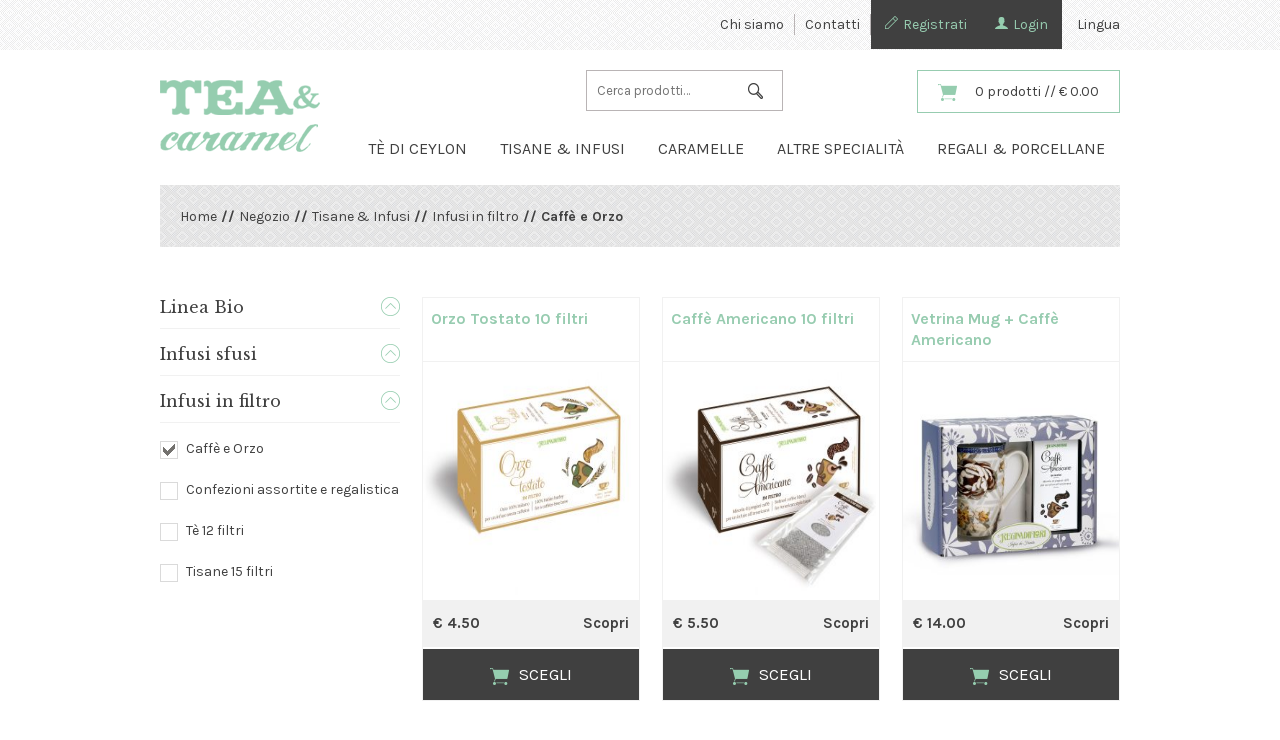

--- FILE ---
content_type: text/html; charset=UTF-8
request_url: https://www.teacaramelshop.it/shop/prodotti/tisane-e-infusi/infusi-filtro/caffe-e-orzo/
body_size: 15796
content:


<!DOCTYPE html>

<html>
<head>
<title>Caffè e Orzo Archivi - Tea &amp; Caramel Shop</title>
<meta charset="UTF-8">
<meta name="keywords" content="">
<meta name="description" content="">
<meta name="viewport" content="initial-scale=1, width=device-width, maximum-scale=1, minimum-scale=1, user-scalable=no">
<meta name="Robots" content="INDEX,FOLLOW">
<link rel="shortcut icon" type="image/x-icon" href="https://www.teacaramelshop.it/wp-content/themes/TeaCaramelShop24/img/favico.gif" />
<meta name='robots' content='index, follow, max-image-preview:large, max-snippet:-1, max-video-preview:-1' />
<script id="cookieyes" type="text/javascript" src="https://cdn-cookieyes.com/client_data/d7c62a55b4e4fcd266f63a18/script.js"></script><link rel="alternate" href="https://www.teacaramelshop.it/shop/prodotti/tisane-e-infusi/infusi-filtro/caffe-e-orzo/" hreflang="it" />
<link rel="alternate" href="https://www.teacaramelshop.it/en/shop/prodotti/herbal-teas-infusions/infusions-filter/caffe-e-orzo-en/" hreflang="en" />

	<!-- This site is optimized with the Yoast SEO plugin v24.5 - https://yoast.com/wordpress/plugins/seo/ -->
	<link rel="canonical" href="https://www.teacaramelshop.it/shop/prodotti/tisane-e-infusi/infusi-filtro/caffe-e-orzo/" />
	<meta property="og:locale" content="it_IT" />
	<meta property="og:locale:alternate" content="en_US" />
	<meta property="og:type" content="article" />
	<meta property="og:title" content="Caffè e Orzo Archivi - Tea &amp; Caramel Shop" />
	<meta property="og:url" content="https://www.teacaramelshop.it/shop/prodotti/tisane-e-infusi/infusi-filtro/caffe-e-orzo/" />
	<meta property="og:site_name" content="Tea &amp; Caramel Shop" />
	<meta name="twitter:card" content="summary_large_image" />
	<script type="application/ld+json" class="yoast-schema-graph">{"@context":"https://schema.org","@graph":[{"@type":"CollectionPage","@id":"https://www.teacaramelshop.it/shop/prodotti/tisane-e-infusi/infusi-filtro/caffe-e-orzo/","url":"https://www.teacaramelshop.it/shop/prodotti/tisane-e-infusi/infusi-filtro/caffe-e-orzo/","name":"Caffè e Orzo Archivi - Tea &amp; Caramel Shop","isPartOf":{"@id":"https://www.teacaramelshop.it/#website"},"primaryImageOfPage":{"@id":"https://www.teacaramelshop.it/shop/prodotti/tisane-e-infusi/infusi-filtro/caffe-e-orzo/#primaryimage"},"image":{"@id":"https://www.teacaramelshop.it/shop/prodotti/tisane-e-infusi/infusi-filtro/caffe-e-orzo/#primaryimage"},"thumbnailUrl":"https://www.teacaramelshop.it/wp-content/uploads/2019/05/RF51-orzo-tostato.jpg","breadcrumb":{"@id":"https://www.teacaramelshop.it/shop/prodotti/tisane-e-infusi/infusi-filtro/caffe-e-orzo/#breadcrumb"},"inLanguage":"it-IT"},{"@type":"ImageObject","inLanguage":"it-IT","@id":"https://www.teacaramelshop.it/shop/prodotti/tisane-e-infusi/infusi-filtro/caffe-e-orzo/#primaryimage","url":"https://www.teacaramelshop.it/wp-content/uploads/2019/05/RF51-orzo-tostato.jpg","contentUrl":"https://www.teacaramelshop.it/wp-content/uploads/2019/05/RF51-orzo-tostato.jpg","width":2038,"height":1728},{"@type":"BreadcrumbList","@id":"https://www.teacaramelshop.it/shop/prodotti/tisane-e-infusi/infusi-filtro/caffe-e-orzo/#breadcrumb","itemListElement":[{"@type":"ListItem","position":1,"name":"Home","item":"https://www.teacaramelshop.it/"},{"@type":"ListItem","position":2,"name":"Tisane &amp; Infusi","item":"https://www.teacaramelshop.it/shop/prodotti/tisane-e-infusi/"},{"@type":"ListItem","position":3,"name":"Infusi in filtro","item":"https://www.teacaramelshop.it/shop/prodotti/tisane-e-infusi/infusi-filtro/"},{"@type":"ListItem","position":4,"name":"Caffè e Orzo"}]},{"@type":"WebSite","@id":"https://www.teacaramelshop.it/#website","url":"https://www.teacaramelshop.it/","name":"Tea &amp; Caramel Shop","description":"Benvenuti nel negozio online di TEA&amp;caramel!","potentialAction":[{"@type":"SearchAction","target":{"@type":"EntryPoint","urlTemplate":"https://www.teacaramelshop.it/?s={search_term_string}"},"query-input":{"@type":"PropertyValueSpecification","valueRequired":true,"valueName":"search_term_string"}}],"inLanguage":"it-IT"}]}</script>
	<!-- / Yoast SEO plugin. -->


<link rel='dns-prefetch' href='//www.googletagmanager.com' />
<link rel="alternate" type="application/rss+xml" title="Feed Tea &amp; Caramel Shop &raquo; Caffè e Orzo Categoria" href="https://www.teacaramelshop.it/shop/prodotti/tisane-e-infusi/infusi-filtro/caffe-e-orzo/feed/" />
		<!-- This site uses the Google Analytics by MonsterInsights plugin v9.3.0 - Using Analytics tracking - https://www.monsterinsights.com/ -->
		<!-- Nota: MonsterInsights non è attualmente configurato su questo sito. Il proprietario del sito deve autenticarsi con Google Analytics nel pannello delle impostazioni di MonsterInsights. -->
					<!-- No tracking code set -->
				<!-- / Google Analytics by MonsterInsights -->
		<script type="text/javascript">
/* <![CDATA[ */
window._wpemojiSettings = {"baseUrl":"https:\/\/s.w.org\/images\/core\/emoji\/15.0.3\/72x72\/","ext":".png","svgUrl":"https:\/\/s.w.org\/images\/core\/emoji\/15.0.3\/svg\/","svgExt":".svg","source":{"concatemoji":"https:\/\/www.teacaramelshop.it\/wp-includes\/js\/wp-emoji-release.min.js?ver=6.6.2"}};
/*! This file is auto-generated */
!function(i,n){var o,s,e;function c(e){try{var t={supportTests:e,timestamp:(new Date).valueOf()};sessionStorage.setItem(o,JSON.stringify(t))}catch(e){}}function p(e,t,n){e.clearRect(0,0,e.canvas.width,e.canvas.height),e.fillText(t,0,0);var t=new Uint32Array(e.getImageData(0,0,e.canvas.width,e.canvas.height).data),r=(e.clearRect(0,0,e.canvas.width,e.canvas.height),e.fillText(n,0,0),new Uint32Array(e.getImageData(0,0,e.canvas.width,e.canvas.height).data));return t.every(function(e,t){return e===r[t]})}function u(e,t,n){switch(t){case"flag":return n(e,"\ud83c\udff3\ufe0f\u200d\u26a7\ufe0f","\ud83c\udff3\ufe0f\u200b\u26a7\ufe0f")?!1:!n(e,"\ud83c\uddfa\ud83c\uddf3","\ud83c\uddfa\u200b\ud83c\uddf3")&&!n(e,"\ud83c\udff4\udb40\udc67\udb40\udc62\udb40\udc65\udb40\udc6e\udb40\udc67\udb40\udc7f","\ud83c\udff4\u200b\udb40\udc67\u200b\udb40\udc62\u200b\udb40\udc65\u200b\udb40\udc6e\u200b\udb40\udc67\u200b\udb40\udc7f");case"emoji":return!n(e,"\ud83d\udc26\u200d\u2b1b","\ud83d\udc26\u200b\u2b1b")}return!1}function f(e,t,n){var r="undefined"!=typeof WorkerGlobalScope&&self instanceof WorkerGlobalScope?new OffscreenCanvas(300,150):i.createElement("canvas"),a=r.getContext("2d",{willReadFrequently:!0}),o=(a.textBaseline="top",a.font="600 32px Arial",{});return e.forEach(function(e){o[e]=t(a,e,n)}),o}function t(e){var t=i.createElement("script");t.src=e,t.defer=!0,i.head.appendChild(t)}"undefined"!=typeof Promise&&(o="wpEmojiSettingsSupports",s=["flag","emoji"],n.supports={everything:!0,everythingExceptFlag:!0},e=new Promise(function(e){i.addEventListener("DOMContentLoaded",e,{once:!0})}),new Promise(function(t){var n=function(){try{var e=JSON.parse(sessionStorage.getItem(o));if("object"==typeof e&&"number"==typeof e.timestamp&&(new Date).valueOf()<e.timestamp+604800&&"object"==typeof e.supportTests)return e.supportTests}catch(e){}return null}();if(!n){if("undefined"!=typeof Worker&&"undefined"!=typeof OffscreenCanvas&&"undefined"!=typeof URL&&URL.createObjectURL&&"undefined"!=typeof Blob)try{var e="postMessage("+f.toString()+"("+[JSON.stringify(s),u.toString(),p.toString()].join(",")+"));",r=new Blob([e],{type:"text/javascript"}),a=new Worker(URL.createObjectURL(r),{name:"wpTestEmojiSupports"});return void(a.onmessage=function(e){c(n=e.data),a.terminate(),t(n)})}catch(e){}c(n=f(s,u,p))}t(n)}).then(function(e){for(var t in e)n.supports[t]=e[t],n.supports.everything=n.supports.everything&&n.supports[t],"flag"!==t&&(n.supports.everythingExceptFlag=n.supports.everythingExceptFlag&&n.supports[t]);n.supports.everythingExceptFlag=n.supports.everythingExceptFlag&&!n.supports.flag,n.DOMReady=!1,n.readyCallback=function(){n.DOMReady=!0}}).then(function(){return e}).then(function(){var e;n.supports.everything||(n.readyCallback(),(e=n.source||{}).concatemoji?t(e.concatemoji):e.wpemoji&&e.twemoji&&(t(e.twemoji),t(e.wpemoji)))}))}((window,document),window._wpemojiSettings);
/* ]]> */
</script>
<link rel='stylesheet' id='sbr_styles-css' href='https://www.teacaramelshop.it/wp-content/plugins/reviews-feed/assets/css/sbr-styles.css?ver=1.2.0' type='text/css' media='all' />
<link rel='stylesheet' id='sbi_styles-css' href='https://www.teacaramelshop.it/wp-content/plugins/instagram-feed/css/sbi-styles.min.css?ver=6.7.1' type='text/css' media='all' />
<style id='wp-emoji-styles-inline-css' type='text/css'>

	img.wp-smiley, img.emoji {
		display: inline !important;
		border: none !important;
		box-shadow: none !important;
		height: 1em !important;
		width: 1em !important;
		margin: 0 0.07em !important;
		vertical-align: -0.1em !important;
		background: none !important;
		padding: 0 !important;
	}
</style>
<link rel='stylesheet' id='wp-block-library-css' href='https://www.teacaramelshop.it/wp-includes/css/dist/block-library/style.min.css?ver=6.6.2' type='text/css' media='all' />
<link rel='stylesheet' id='cr-frontend-css-css' href='https://www.teacaramelshop.it/wp-content/plugins/customer-reviews-woocommerce/css/frontend.css?ver=5.61.0' type='text/css' media='all' />
<link rel='stylesheet' id='cr-badges-css-css' href='https://www.teacaramelshop.it/wp-content/plugins/customer-reviews-woocommerce/css/badges.css?ver=5.61.0' type='text/css' media='all' />
<style id='classic-theme-styles-inline-css' type='text/css'>
/*! This file is auto-generated */
.wp-block-button__link{color:#fff;background-color:#32373c;border-radius:9999px;box-shadow:none;text-decoration:none;padding:calc(.667em + 2px) calc(1.333em + 2px);font-size:1.125em}.wp-block-file__button{background:#32373c;color:#fff;text-decoration:none}
</style>
<style id='global-styles-inline-css' type='text/css'>
:root{--wp--preset--aspect-ratio--square: 1;--wp--preset--aspect-ratio--4-3: 4/3;--wp--preset--aspect-ratio--3-4: 3/4;--wp--preset--aspect-ratio--3-2: 3/2;--wp--preset--aspect-ratio--2-3: 2/3;--wp--preset--aspect-ratio--16-9: 16/9;--wp--preset--aspect-ratio--9-16: 9/16;--wp--preset--color--black: #000000;--wp--preset--color--cyan-bluish-gray: #abb8c3;--wp--preset--color--white: #ffffff;--wp--preset--color--pale-pink: #f78da7;--wp--preset--color--vivid-red: #cf2e2e;--wp--preset--color--luminous-vivid-orange: #ff6900;--wp--preset--color--luminous-vivid-amber: #fcb900;--wp--preset--color--light-green-cyan: #7bdcb5;--wp--preset--color--vivid-green-cyan: #00d084;--wp--preset--color--pale-cyan-blue: #8ed1fc;--wp--preset--color--vivid-cyan-blue: #0693e3;--wp--preset--color--vivid-purple: #9b51e0;--wp--preset--gradient--vivid-cyan-blue-to-vivid-purple: linear-gradient(135deg,rgba(6,147,227,1) 0%,rgb(155,81,224) 100%);--wp--preset--gradient--light-green-cyan-to-vivid-green-cyan: linear-gradient(135deg,rgb(122,220,180) 0%,rgb(0,208,130) 100%);--wp--preset--gradient--luminous-vivid-amber-to-luminous-vivid-orange: linear-gradient(135deg,rgba(252,185,0,1) 0%,rgba(255,105,0,1) 100%);--wp--preset--gradient--luminous-vivid-orange-to-vivid-red: linear-gradient(135deg,rgba(255,105,0,1) 0%,rgb(207,46,46) 100%);--wp--preset--gradient--very-light-gray-to-cyan-bluish-gray: linear-gradient(135deg,rgb(238,238,238) 0%,rgb(169,184,195) 100%);--wp--preset--gradient--cool-to-warm-spectrum: linear-gradient(135deg,rgb(74,234,220) 0%,rgb(151,120,209) 20%,rgb(207,42,186) 40%,rgb(238,44,130) 60%,rgb(251,105,98) 80%,rgb(254,248,76) 100%);--wp--preset--gradient--blush-light-purple: linear-gradient(135deg,rgb(255,206,236) 0%,rgb(152,150,240) 100%);--wp--preset--gradient--blush-bordeaux: linear-gradient(135deg,rgb(254,205,165) 0%,rgb(254,45,45) 50%,rgb(107,0,62) 100%);--wp--preset--gradient--luminous-dusk: linear-gradient(135deg,rgb(255,203,112) 0%,rgb(199,81,192) 50%,rgb(65,88,208) 100%);--wp--preset--gradient--pale-ocean: linear-gradient(135deg,rgb(255,245,203) 0%,rgb(182,227,212) 50%,rgb(51,167,181) 100%);--wp--preset--gradient--electric-grass: linear-gradient(135deg,rgb(202,248,128) 0%,rgb(113,206,126) 100%);--wp--preset--gradient--midnight: linear-gradient(135deg,rgb(2,3,129) 0%,rgb(40,116,252) 100%);--wp--preset--font-size--small: 13px;--wp--preset--font-size--medium: 20px;--wp--preset--font-size--large: 36px;--wp--preset--font-size--x-large: 42px;--wp--preset--spacing--20: 0.44rem;--wp--preset--spacing--30: 0.67rem;--wp--preset--spacing--40: 1rem;--wp--preset--spacing--50: 1.5rem;--wp--preset--spacing--60: 2.25rem;--wp--preset--spacing--70: 3.38rem;--wp--preset--spacing--80: 5.06rem;--wp--preset--shadow--natural: 6px 6px 9px rgba(0, 0, 0, 0.2);--wp--preset--shadow--deep: 12px 12px 50px rgba(0, 0, 0, 0.4);--wp--preset--shadow--sharp: 6px 6px 0px rgba(0, 0, 0, 0.2);--wp--preset--shadow--outlined: 6px 6px 0px -3px rgba(255, 255, 255, 1), 6px 6px rgba(0, 0, 0, 1);--wp--preset--shadow--crisp: 6px 6px 0px rgba(0, 0, 0, 1);}:where(.is-layout-flex){gap: 0.5em;}:where(.is-layout-grid){gap: 0.5em;}body .is-layout-flex{display: flex;}.is-layout-flex{flex-wrap: wrap;align-items: center;}.is-layout-flex > :is(*, div){margin: 0;}body .is-layout-grid{display: grid;}.is-layout-grid > :is(*, div){margin: 0;}:where(.wp-block-columns.is-layout-flex){gap: 2em;}:where(.wp-block-columns.is-layout-grid){gap: 2em;}:where(.wp-block-post-template.is-layout-flex){gap: 1.25em;}:where(.wp-block-post-template.is-layout-grid){gap: 1.25em;}.has-black-color{color: var(--wp--preset--color--black) !important;}.has-cyan-bluish-gray-color{color: var(--wp--preset--color--cyan-bluish-gray) !important;}.has-white-color{color: var(--wp--preset--color--white) !important;}.has-pale-pink-color{color: var(--wp--preset--color--pale-pink) !important;}.has-vivid-red-color{color: var(--wp--preset--color--vivid-red) !important;}.has-luminous-vivid-orange-color{color: var(--wp--preset--color--luminous-vivid-orange) !important;}.has-luminous-vivid-amber-color{color: var(--wp--preset--color--luminous-vivid-amber) !important;}.has-light-green-cyan-color{color: var(--wp--preset--color--light-green-cyan) !important;}.has-vivid-green-cyan-color{color: var(--wp--preset--color--vivid-green-cyan) !important;}.has-pale-cyan-blue-color{color: var(--wp--preset--color--pale-cyan-blue) !important;}.has-vivid-cyan-blue-color{color: var(--wp--preset--color--vivid-cyan-blue) !important;}.has-vivid-purple-color{color: var(--wp--preset--color--vivid-purple) !important;}.has-black-background-color{background-color: var(--wp--preset--color--black) !important;}.has-cyan-bluish-gray-background-color{background-color: var(--wp--preset--color--cyan-bluish-gray) !important;}.has-white-background-color{background-color: var(--wp--preset--color--white) !important;}.has-pale-pink-background-color{background-color: var(--wp--preset--color--pale-pink) !important;}.has-vivid-red-background-color{background-color: var(--wp--preset--color--vivid-red) !important;}.has-luminous-vivid-orange-background-color{background-color: var(--wp--preset--color--luminous-vivid-orange) !important;}.has-luminous-vivid-amber-background-color{background-color: var(--wp--preset--color--luminous-vivid-amber) !important;}.has-light-green-cyan-background-color{background-color: var(--wp--preset--color--light-green-cyan) !important;}.has-vivid-green-cyan-background-color{background-color: var(--wp--preset--color--vivid-green-cyan) !important;}.has-pale-cyan-blue-background-color{background-color: var(--wp--preset--color--pale-cyan-blue) !important;}.has-vivid-cyan-blue-background-color{background-color: var(--wp--preset--color--vivid-cyan-blue) !important;}.has-vivid-purple-background-color{background-color: var(--wp--preset--color--vivid-purple) !important;}.has-black-border-color{border-color: var(--wp--preset--color--black) !important;}.has-cyan-bluish-gray-border-color{border-color: var(--wp--preset--color--cyan-bluish-gray) !important;}.has-white-border-color{border-color: var(--wp--preset--color--white) !important;}.has-pale-pink-border-color{border-color: var(--wp--preset--color--pale-pink) !important;}.has-vivid-red-border-color{border-color: var(--wp--preset--color--vivid-red) !important;}.has-luminous-vivid-orange-border-color{border-color: var(--wp--preset--color--luminous-vivid-orange) !important;}.has-luminous-vivid-amber-border-color{border-color: var(--wp--preset--color--luminous-vivid-amber) !important;}.has-light-green-cyan-border-color{border-color: var(--wp--preset--color--light-green-cyan) !important;}.has-vivid-green-cyan-border-color{border-color: var(--wp--preset--color--vivid-green-cyan) !important;}.has-pale-cyan-blue-border-color{border-color: var(--wp--preset--color--pale-cyan-blue) !important;}.has-vivid-cyan-blue-border-color{border-color: var(--wp--preset--color--vivid-cyan-blue) !important;}.has-vivid-purple-border-color{border-color: var(--wp--preset--color--vivid-purple) !important;}.has-vivid-cyan-blue-to-vivid-purple-gradient-background{background: var(--wp--preset--gradient--vivid-cyan-blue-to-vivid-purple) !important;}.has-light-green-cyan-to-vivid-green-cyan-gradient-background{background: var(--wp--preset--gradient--light-green-cyan-to-vivid-green-cyan) !important;}.has-luminous-vivid-amber-to-luminous-vivid-orange-gradient-background{background: var(--wp--preset--gradient--luminous-vivid-amber-to-luminous-vivid-orange) !important;}.has-luminous-vivid-orange-to-vivid-red-gradient-background{background: var(--wp--preset--gradient--luminous-vivid-orange-to-vivid-red) !important;}.has-very-light-gray-to-cyan-bluish-gray-gradient-background{background: var(--wp--preset--gradient--very-light-gray-to-cyan-bluish-gray) !important;}.has-cool-to-warm-spectrum-gradient-background{background: var(--wp--preset--gradient--cool-to-warm-spectrum) !important;}.has-blush-light-purple-gradient-background{background: var(--wp--preset--gradient--blush-light-purple) !important;}.has-blush-bordeaux-gradient-background{background: var(--wp--preset--gradient--blush-bordeaux) !important;}.has-luminous-dusk-gradient-background{background: var(--wp--preset--gradient--luminous-dusk) !important;}.has-pale-ocean-gradient-background{background: var(--wp--preset--gradient--pale-ocean) !important;}.has-electric-grass-gradient-background{background: var(--wp--preset--gradient--electric-grass) !important;}.has-midnight-gradient-background{background: var(--wp--preset--gradient--midnight) !important;}.has-small-font-size{font-size: var(--wp--preset--font-size--small) !important;}.has-medium-font-size{font-size: var(--wp--preset--font-size--medium) !important;}.has-large-font-size{font-size: var(--wp--preset--font-size--large) !important;}.has-x-large-font-size{font-size: var(--wp--preset--font-size--x-large) !important;}
:where(.wp-block-post-template.is-layout-flex){gap: 1.25em;}:where(.wp-block-post-template.is-layout-grid){gap: 1.25em;}
:where(.wp-block-columns.is-layout-flex){gap: 2em;}:where(.wp-block-columns.is-layout-grid){gap: 2em;}
:root :where(.wp-block-pullquote){font-size: 1.5em;line-height: 1.6;}
</style>
<style id='woocommerce-inline-inline-css' type='text/css'>
.woocommerce form .form-row .required { visibility: visible; }
</style>
<link rel='stylesheet' id='spu-public-css-css' href='https://www.teacaramelshop.it/wp-content/plugins/popups/public/assets/css/public.css?ver=1.9.3.6' type='text/css' media='all' />
<link rel='stylesheet' id='grey-css' href='https://www.teacaramelshop.it/wp-content/themes/TeaCaramelShop24/css/skins/minimal/grey.css?ver=6.6.2' type='text/css' media='all' />
<link rel='stylesheet' id='style-css' href='https://www.teacaramelshop.it/wp-content/themes/TeaCaramelShop24/css/style.css?ver=1742287363' type='text/css' media='all' />
<link rel='stylesheet' id='festi-cart-styles-css' href='//www.teacaramelshop.it/wp-content/plugins/woocommerce-woocart-popup-lite/static/styles/frontend/style.css?ver=1.1' type='text/css' media='all' />
<link rel='stylesheet' id='Karla-css' href='https://fonts.googleapis.com/css?family=Karla%3A400%2C700%7CLibre+Baskerville%3A400%2C400i%2C700&#038;ver=6.6.2' type='text/css' media='all' />
<link rel='stylesheet' id='Roboto Mono-css' href='https://fonts.googleapis.com/css?family=Roboto+Mono%3A400&#038;ver=6.6.2' type='text/css' media='all' />
<script type="text/javascript" id="woocommerce-google-analytics-integration-gtag-js-after">
/* <![CDATA[ */
/* Google Analytics for WooCommerce (gtag.js) */
					window.dataLayer = window.dataLayer || [];
					function gtag(){dataLayer.push(arguments);}
					// Set up default consent state.
					for ( const mode of [{"analytics_storage":"denied","ad_storage":"denied","ad_user_data":"denied","ad_personalization":"denied","region":["AT","BE","BG","HR","CY","CZ","DK","EE","FI","FR","DE","GR","HU","IS","IE","IT","LV","LI","LT","LU","MT","NL","NO","PL","PT","RO","SK","SI","ES","SE","GB","CH"]}] || [] ) {
						gtag( "consent", "default", { "wait_for_update": 500, ...mode } );
					}
					gtag("js", new Date());
					gtag("set", "developer_id.dOGY3NW", true);
					gtag("config", "G-LT16W5K45X", {"track_404":true,"allow_google_signals":false,"logged_in":false,"linker":{"domains":[],"allow_incoming":false},"custom_map":{"dimension1":"logged_in"}});
/* ]]> */
</script>
<script type="text/javascript" src="https://www.teacaramelshop.it/wp-content/themes/TeaCaramelShop24/js/jquery-3.2.1.min.js?ver=6.6.2" id="jquery-js"></script>
<script type="text/javascript" src="//www.teacaramelshop.it/wp-content/plugins/woocommerce-woocart-popup-lite/static/js/frontend/popup.js?ver=1.1" id="festi-cart-popup-js"></script>
<script type="text/javascript" id="festi-cart-general-js-extra">
/* <![CDATA[ */
var fesiCartAjax = {"ajaxurl":"https:\/\/www.teacaramelshop.it\/wp-admin\/admin-ajax.php"};
/* ]]> */
</script>
<script type="text/javascript" src="//www.teacaramelshop.it/wp-content/plugins/woocommerce-woocart-popup-lite/static/js/frontend/general.js?ver=1.1" id="festi-cart-general-js"></script>
<script type="text/javascript" src="https://www.teacaramelshop.it/wp-content/plugins/woocommerce/assets/js/jquery-blockui/jquery.blockUI.min.js?ver=2.7.0-wc.9.3.3" id="jquery-blockui-js" defer="defer" data-wp-strategy="defer"></script>
<script type="text/javascript" id="wc-add-to-cart-js-extra">
/* <![CDATA[ */
var wc_add_to_cart_params = {"ajax_url":"\/wp-admin\/admin-ajax.php","wc_ajax_url":"\/?wc-ajax=%%endpoint%%","i18n_view_cart":"Visualizza carrello","cart_url":"https:\/\/www.teacaramelshop.it\/carrello\/","is_cart":"","cart_redirect_after_add":"no"};
/* ]]> */
</script>
<script type="text/javascript" src="https://www.teacaramelshop.it/wp-content/plugins/woocommerce/assets/js/frontend/add-to-cart.min.js?ver=9.3.3" id="wc-add-to-cart-js" defer="defer" data-wp-strategy="defer"></script>
<script type="text/javascript" src="https://www.teacaramelshop.it/wp-content/plugins/woocommerce/assets/js/js-cookie/js.cookie.min.js?ver=2.1.4-wc.9.3.3" id="js-cookie-js" defer="defer" data-wp-strategy="defer"></script>
<script type="text/javascript" id="woocommerce-js-extra">
/* <![CDATA[ */
var woocommerce_params = {"ajax_url":"\/wp-admin\/admin-ajax.php","wc_ajax_url":"\/?wc-ajax=%%endpoint%%"};
/* ]]> */
</script>
<script type="text/javascript" src="https://www.teacaramelshop.it/wp-content/plugins/woocommerce/assets/js/frontend/woocommerce.min.js?ver=9.3.3" id="woocommerce-js" defer="defer" data-wp-strategy="defer"></script>
<script type="text/javascript" src="https://www.teacaramelshop.it/wp-content/themes/TeaCaramelShop24/js/jquery-ui.min.js?ver=6.6.2" id="jquery-ui-core-js"></script>
<script type="text/javascript" src="https://www.teacaramelshop.it/wp-content/themes/TeaCaramelShop24/js/owl.carousel.min.js" id="carousel-js"></script>
<script type="text/javascript" src="https://www.teacaramelshop.it/wp-content/themes/TeaCaramelShop24/js/jquery.prettySocial.min.js" id="prettySocial-js"></script>
<script type="text/javascript" src="https://www.teacaramelshop.it/wp-content/themes/TeaCaramelShop24/js/icheck.min.js" id="icheck-js"></script>
<script type="text/javascript" src="https://www.teacaramelshop.it/wp-content/themes/TeaCaramelShop24/js/sticky-kit.min.js" id="sticky-js"></script>
<script type="text/javascript" src="https://www.teacaramelshop.it/wp-content/themes/TeaCaramelShop24/js/responsiveslides.min.js" id="responsiveslides-js"></script>
<script type="text/javascript" src="https://www.teacaramelshop.it/wp-content/themes/TeaCaramelShop24/js/jquery.elevatezoom.js" id="elevateZoom-js"></script>
<script type="text/javascript" src="https://www.teacaramelshop.it/wp-content/themes/TeaCaramelShop24/js/bowser.min.js" id="bowser-js"></script>
<script type="text/javascript" src="https://www.teacaramelshop.it/wp-content/themes/TeaCaramelShop24/js/script.js" id="scp-js"></script>
<link rel="https://api.w.org/" href="https://www.teacaramelshop.it/wp-json/" /><link rel="alternate" title="JSON" type="application/json" href="https://www.teacaramelshop.it/wp-json/wp/v2/product_cat/1598" /><link rel="EditURI" type="application/rsd+xml" title="RSD" href="https://www.teacaramelshop.it/xmlrpc.php?rsd" />
<meta name="generator" content="WordPress 6.6.2" />
<meta name="generator" content="WooCommerce 9.3.3" />
<style>
    div.b-modal
    {
        background-color: #000000 !important;
        opacity: 0.2 !important;
        z-index: 9999998 !important;
    }
    div#festi-cart-pop-up-content
    {
        z-index: 9999999 !important;
    }
    div#festi-cart-pop-up-content div.festi-cart-pop-up-body
    {
        border:  3px solid;
        border-radius: 10px;
        border-color: #99cc99;
        padding: 10px;
        box-shadow: 
            0 
            0 
            0px 
            0px 
            #5e5e5e;
        width: 350px;
        background-color: rgba(
            255,
            255,
            255,
            1        );
    }
    
    div.festi-cart-pop-up-body div.festi-cart-pop-up-header
    {
        text-align: center;
        margin: 
            10px
            10px
            20px
            10px;
    }
    
    div.festi-cart-pop-up-body div.festi-cart-pop-up-header span.festi-cart-added-to-cart-msg
    {
        color: #5b9e2b;
        font-size: 20px;
    }
    div#festi-cart-pop-up-content span.festi-cart-closed.b-close
    {
           
            display: block;
                float: right;
        cursor: pointer;
        position: relative;
        right: 10px;
        top: 10px;
    }
    
    div#festi-cart-pop-up-content span.festi-cart-closed.b-close span.festi-cart-closed-button
    {
        font-size: 30px;
        font-weight: bold;
        color: #000000;
    }
    
    div#festi-cart-pop-up-content span.b-close span.festi-cart-closed-button:hover
    {
        color: #99cc99;
    }
    
    div.festi-cart-pop-up-body div.festi-cart-pop-up-footer
    {
        text-align: center    }
    
    div.festi-cart-pop-up-footer span.festi-cart-continue.b-close span.festi-cart-continue-shopping
    {
                
         border: 0px solid;
         border-color: #e0e0e0;
         border-radius: 0px;
         background-color: #ffffff;
         color: #99cc99;
         font-size: 20px;
         line-height: 20px;
         padding-top: 10px;
         padding-bottom: 10px;
    }
    
    div.festi-cart-pop-up-footer span.festi-cart-continue.b-close span.festi-cart-continue-shopping:hover
    {
         background-color: #99cc99;
         border-color: #e0e0e0;
         color: #ffffff;
    }

    /*product list analog Start */
    body div.festi-cart-pop-up-products-content  table.festi-cart-list  tr.festi-cart-item  td.festi-cart-product-title a.festi-cart-title,
    body div.festi-cart-pop-up-products-content  table.festi-cart-list  tr.festi-cart-item  td.festi-cart-product-title span.festi-cart-title
    {
        color: #00497d;
        font-size: 13px;
    }
    body div.festi-cart-pop-up-products-content  table.festi-cart-list  tr.festi-cart-item  td.festi-cart-product-title a.festi-cart-title:hover
    {
        color: #8094ed;
    }
    body div.festi-cart-pop-up-products-content  table.festi-cart-list  tr.festi-cart-item  td.festi-cart-product-title span.festi-cart-product-count,
    body div.festi-cart-pop-up-products-content  table.festi-cart-list  tr.festi-cart-item  td.festi-cart-product-title span.festi-cart-product-price,
    body div.festi-cart-pop-up-products-content  table.festi-cart-list  tr.festi-cart-item  td.festi-cart-product-title span.festi-cart-product-price span.amount
    {
        color: #1f1e1e;
        font-size: 13px;
    }
    body div.festi-cart-pop-up-products-content  div.festi-cart-total
    {
           
            display: none;
                border: 0px solid;
        border-color: #e6e6e6;
        border-radius: 7px;
        background-color: #eeeeee;
        color: #000000;
        font-size: 13px;
        text-align: right;
    }
        
    
    body div.festi-cart-pop-up-products-content  p.festi-cart-buttons a.festi-cart-view-cart
    {
                
         border: 1px solid;
         border-color: #e0e0e0;
         border-radius: 7px;
         background-color: #eeeeee;
         color: #99cc99;
         font-size: 13px;
         padding-top: 5px;
         padding-bottom: 5px;
    }
    body div.festi-cart-pop-up-products-content  p.festi-cart-buttons a.festi-cart-view-cart:hover
    {
         background-color: #99cc99;
         border-color: #e0e0e0;
         color: #ffffff;
    }
    
    body div.festi-cart-pop-up-products-content  p.festi-cart-buttons a.festi-cart-checkout
    {
                 
         border: 1px solid;
         border-color: #e0e0e0;
         border-radius: 7px;
         background-color: #eeeeee;
         color: #99cc99;
         font-size: 13px;
         padding-top: 5px;
         padding-bottom: 5px;
    }
    
    body div.festi-cart-pop-up-products-content  p.festi-cart-buttons a.festi-cart-checkout:hover
    {
         background-color: #99cc99;
         border-color: #e0e0e0;
         color: #ffffff;
    }
    
    body div.festi-cart-pop-up-products-content  table.festi-cart-list  tr.festi-cart-item  td.festi-cart-product-delete
    {
        vertical-align: top;  
    }
    
    body div.festi-cart-pop-up-products-content  table.festi-cart-list  tr.festi-cart-item  td.festi-cart-product-delete a.festi-cart-remove-product
    {   
        font-size: 18px;
        line-height: 18px;
        color: #000000;
        float: left;
    }
    body div.festi-cart-pop-up-products-content  table.festi-cart-list  tr.festi-cart-item  td.festi-cart-product-delete a.festi-cart-remove-product:hover
    {   
        color: #807878;
    }
    body div.festi-cart-pop-up-products-content  table.festi-cart-list tr,
    body div.festi-cart-pop-up-products-content  table.festi-cart-list tr td
    {
        border-bottom: 0px solid;
        border-bottom-color: #e8e4e3;
    }
    div.festi-cart-pop-up-products-content  table.festi-cart-list tr.festi-cart-empty
    {
        color: #111111;
        padding: 0;
    }
    body div.festi-cart-pop-up-products-content  table.festi-cart-list tr.festi-cart-empty td.festi-cart-empty
    {
        padding-top: 5px;
        padding-bottom: 5px;
    }
    body div.festi-cart-pop-up-products-content  table.festi-cart-list  tr.festi-cart-item  td.festi-cart-product-img a.festi-cart-img img,
    body div.festi-cart-pop-up-products-content  table.festi-cart-list  tr.festi-cart-item  td.festi-cart-product-img span.festi-cart-img img
    {
               
            max-width: 40px;
          
         
            width: 40px;
            }
    
    body div.festi-cart-pop-up-products-content  table.festi-cart-list  tr.festi-cart-item  td.festi-cart-product-title span.festi-cart-product-variation-attribut
    {
        font-size: 12px;
        display: block;
    }
    
         
    
     /*product list analog END */
</style>	<noscript><style>.woocommerce-product-gallery{ opacity: 1 !important; }</style></noscript>
	<meta name="generator" content="Powered by Slider Revolution 6.7.18 - responsive, Mobile-Friendly Slider Plugin for WordPress with comfortable drag and drop interface." />
<script>function setREVStartSize(e){
			//window.requestAnimationFrame(function() {
				window.RSIW = window.RSIW===undefined ? window.innerWidth : window.RSIW;
				window.RSIH = window.RSIH===undefined ? window.innerHeight : window.RSIH;
				try {
					var pw = document.getElementById(e.c).parentNode.offsetWidth,
						newh;
					pw = pw===0 || isNaN(pw) || (e.l=="fullwidth" || e.layout=="fullwidth") ? window.RSIW : pw;
					e.tabw = e.tabw===undefined ? 0 : parseInt(e.tabw);
					e.thumbw = e.thumbw===undefined ? 0 : parseInt(e.thumbw);
					e.tabh = e.tabh===undefined ? 0 : parseInt(e.tabh);
					e.thumbh = e.thumbh===undefined ? 0 : parseInt(e.thumbh);
					e.tabhide = e.tabhide===undefined ? 0 : parseInt(e.tabhide);
					e.thumbhide = e.thumbhide===undefined ? 0 : parseInt(e.thumbhide);
					e.mh = e.mh===undefined || e.mh=="" || e.mh==="auto" ? 0 : parseInt(e.mh,0);
					if(e.layout==="fullscreen" || e.l==="fullscreen")
						newh = Math.max(e.mh,window.RSIH);
					else{
						e.gw = Array.isArray(e.gw) ? e.gw : [e.gw];
						for (var i in e.rl) if (e.gw[i]===undefined || e.gw[i]===0) e.gw[i] = e.gw[i-1];
						e.gh = e.el===undefined || e.el==="" || (Array.isArray(e.el) && e.el.length==0)? e.gh : e.el;
						e.gh = Array.isArray(e.gh) ? e.gh : [e.gh];
						for (var i in e.rl) if (e.gh[i]===undefined || e.gh[i]===0) e.gh[i] = e.gh[i-1];
											
						var nl = new Array(e.rl.length),
							ix = 0,
							sl;
						e.tabw = e.tabhide>=pw ? 0 : e.tabw;
						e.thumbw = e.thumbhide>=pw ? 0 : e.thumbw;
						e.tabh = e.tabhide>=pw ? 0 : e.tabh;
						e.thumbh = e.thumbhide>=pw ? 0 : e.thumbh;
						for (var i in e.rl) nl[i] = e.rl[i]<window.RSIW ? 0 : e.rl[i];
						sl = nl[0];
						for (var i in nl) if (sl>nl[i] && nl[i]>0) { sl = nl[i]; ix=i;}
						var m = pw>(e.gw[ix]+e.tabw+e.thumbw) ? 1 : (pw-(e.tabw+e.thumbw)) / (e.gw[ix]);
						newh =  (e.gh[ix] * m) + (e.tabh + e.thumbh);
					}
					var el = document.getElementById(e.c);
					if (el!==null && el) el.style.height = newh+"px";
					el = document.getElementById(e.c+"_wrapper");
					if (el!==null && el) {
						el.style.height = newh+"px";
						el.style.display = "block";
					}
				} catch(e){
					console.log("Failure at Presize of Slider:" + e)
				}
			//});
		  };</script>
<style id="wpforms-css-vars-root">
				:root {
					--wpforms-field-border-radius: 3px;
--wpforms-field-border-style: solid;
--wpforms-field-border-size: 1px;
--wpforms-field-background-color: #ffffff;
--wpforms-field-border-color: rgba( 0, 0, 0, 0.25 );
--wpforms-field-border-color-spare: rgba( 0, 0, 0, 0.25 );
--wpforms-field-text-color: rgba( 0, 0, 0, 0.7 );
--wpforms-field-menu-color: #ffffff;
--wpforms-label-color: rgba( 0, 0, 0, 0.85 );
--wpforms-label-sublabel-color: rgba( 0, 0, 0, 0.55 );
--wpforms-label-error-color: #d63637;
--wpforms-button-border-radius: 3px;
--wpforms-button-border-style: none;
--wpforms-button-border-size: 1px;
--wpforms-button-background-color: #066aab;
--wpforms-button-border-color: #066aab;
--wpforms-button-text-color: #ffffff;
--wpforms-page-break-color: #066aab;
--wpforms-background-image: none;
--wpforms-background-position: center center;
--wpforms-background-repeat: no-repeat;
--wpforms-background-size: cover;
--wpforms-background-width: 100px;
--wpforms-background-height: 100px;
--wpforms-background-color: rgba( 0, 0, 0, 0 );
--wpforms-background-url: none;
--wpforms-container-padding: 0px;
--wpforms-container-border-style: none;
--wpforms-container-border-width: 1px;
--wpforms-container-border-color: #000000;
--wpforms-container-border-radius: 3px;
--wpforms-field-size-input-height: 43px;
--wpforms-field-size-input-spacing: 15px;
--wpforms-field-size-font-size: 16px;
--wpforms-field-size-line-height: 19px;
--wpforms-field-size-padding-h: 14px;
--wpforms-field-size-checkbox-size: 16px;
--wpforms-field-size-sublabel-spacing: 5px;
--wpforms-field-size-icon-size: 1;
--wpforms-label-size-font-size: 16px;
--wpforms-label-size-line-height: 19px;
--wpforms-label-size-sublabel-font-size: 14px;
--wpforms-label-size-sublabel-line-height: 17px;
--wpforms-button-size-font-size: 17px;
--wpforms-button-size-height: 41px;
--wpforms-button-size-padding-h: 15px;
--wpforms-button-size-margin-top: 10px;
--wpforms-container-shadow-size-box-shadow: none;

				}
			</style>
<meta name="google-site-verification" content="FvEiw0BRk-LCm1wkieca8CcNuNlO6PJExSvt-TsdGEg" />


<!-- Global site tag (gtag.js) - Google Ads: 982771222  -->
<script async src="https://www.googletagmanager.com/gtag/js?id=AW-982771222"></script>

<script>
  window.dataLayer = window.dataLayer || [];
  function gtag(){dataLayer.push(arguments);}
  gtag('js', new Date());

  gtag('config', 'AW-982771222');
</script>
</head>

<body class="archive tax-product_cat term-caffe-e-orzo term-1598 theme-TeaCaramelShop24 woocommerce woocommerce-page woocommerce-no-js">
<div class="relative">

<header class="container">
	<div id="info-header">
		<div class="content">
			<ul>
		      		      <!--CHI SIAMO -->
			  <li><a href="https://www.teacaramelshop.it/chi-siamo/">Chi siamo</a></li>
		      <!--CONTATTI -->
		      <li><a href="https://www.teacaramelshop.it/contatti/">Contatti</a></li>
		      <!--REGISTRAZIONE + LOGIN -->
		      <li class="registrazione"><a href="https://www.teacaramelshop.it/mio-account/"><i></i>Registrati</a></li>
		                	  <li class="login"><a href="https://www.teacaramelshop.it/mio-account/"><i></i>Login</a></li>
          	  		    
		      			
			  <li>
			  				  	<div id="lingua">Lingua</div>
			  					<ul id="lista-lingue">
						<li class="lang-item lang-item-2 lang-item-it current-lang lang-item-first"><a  lang="it-IT" hreflang="it-IT" href="https://www.teacaramelshop.it/shop/prodotti/tisane-e-infusi/infusi-filtro/caffe-e-orzo/">IT</a></li>
	<li class="lang-item lang-item-5 lang-item-en"><a  lang="en-US" hreflang="en-US" href="https://www.teacaramelshop.it/en/shop/prodotti/herbal-teas-infusions/infusions-filter/caffe-e-orzo-en/">EN</a></li>
 
				</ul>
			  </li>
			</ul>

			<div class="clear"></div>
		</div>
	</div>

	<div class="content header">
    	<!--LOGO-->
	    		<a href="https://www.teacaramelshop.it/" class="logo"><img src="https://www.teacaramelshop.it/wp-content/themes/TeaCaramelShop24/img/logo.png" /></a>
                
		<div id="carrello-mobile">
						<a href="https://www.teacaramelshop.it/carrello/"><img src="https://www.teacaramelshop.it/wp-content/themes/TeaCaramelShop24/img/carrello3.png" /></a>
			<a href="https://www.teacaramelshop.it/wishlist/" style="visibility:hidden;"><img src="https://www.teacaramelshop.it/wp-content/themes/TeaCaramelShop24/img/heart2.png" /></a>
		</div>

		<div id="nav-icon4">
	  		<span></span>
			<span></span>
			<span></span>
			<span></span>
		</div>

		<ul id="mobile-lingue">
				<li class="lang-item lang-item-2 lang-item-it current-lang lang-item-first"><a  lang="it-IT" hreflang="it-IT" href="https://www.teacaramelshop.it/shop/prodotti/tisane-e-infusi/infusi-filtro/caffe-e-orzo/">IT</a></li>
	<li class="lang-item lang-item-5 lang-item-en"><a  lang="en-US" hreflang="en-US" href="https://www.teacaramelshop.it/en/shop/prodotti/herbal-teas-infusions/infusions-filter/caffe-e-orzo-en/">EN</a></li>
 
		</ul>

	
		<div class="cnt-nav">
			<div id="mini-cart" class="cnt-carrello">
                

<div class="carrello"><i></i>
            0 prodotti // <span class="woocommerce-Price-amount amount"><bdi><span class="woocommerce-Price-currencySymbol">&euro;</span>&nbsp;0.00</bdi></span>    </div>

 <div class="menu-carrello">
 	       
                                  <a class="btn" href="https://www.teacaramelshop.it/mio-account/">Acquista</a>
			            <a class="btn-carrello" href="https://www.teacaramelshop.it/carrello/">Carrello</a>
            
         	
</div>


			</div>

			<a class="wishlist" style="visibility:hidden;" href="https://www.teacaramelshop.it/wishlist/"><i></i>Wishlist</a>
			
			
<form role="search" method="get" action="https://www.teacaramelshop.it/">
	<input type="text" id="woocommerce-product-search-field-0" placeholder="Cerca prodotti&hellip;" value="" name="s" />
	<input type="submit" />
	<input type="hidden" name="post_type" value="product" />
</form>


			
			<div class="clear"></div>

			<!-- MENU -->
			<ul class="nav">
			  		      	<!--TE' -->
			  	<li><a href="https://www.teacaramelshop.it/te/">Tè di Ceylon</a>
			  		<div class="sub-menu">
						<div class="sub-menu-cols">
						<div class="width25"><h3><a href="https://www.teacaramelshop.it/shop/prodotti/te/te-foglia/">Tè in foglia</a></h3><ul><li><a href="https://www.teacaramelshop.it/shop/prodotti/te/te-foglia/astucci-100g/">Astucci da 100g</a></li><li><a href="https://www.teacaramelshop.it/shop/prodotti/te/te-foglia/cassettine-in-legno/">Cassettine in legno</a></li><li><a href="https://www.teacaramelshop.it/shop/prodotti/te/te-foglia/confezioni-assortite-foglia/">Confezioni assortite</a></li><li><a href="https://www.teacaramelshop.it/shop/prodotti/te/te-foglia/latte-salvaroma/">Latte salvaroma</a></li><li><a href="https://www.teacaramelshop.it/shop/prodotti/te/te-foglia/te-sfusi/">Tè sfusi</a></li></ul></div><div class="width25"><h3><a href="https://www.teacaramelshop.it/shop/prodotti/te/te-in-filtro/">Tè in filtro</a></h3><ul><li><a href="https://www.teacaramelshop.it/shop/prodotti/te/te-in-filtro/12-filtri-piramidali/">12 filtri piramidali</a></li><li><a href="https://www.teacaramelshop.it/shop/prodotti/te/te-in-filtro/15-filtri-salvaroma/">15 filtri salvaroma</a></li><li><a href="https://www.teacaramelshop.it/shop/prodotti/te/te-in-filtro/30-filtri-salvaroma/">30 filtri salvaroma</a></li><li><a href="https://www.teacaramelshop.it/shop/prodotti/te/te-in-filtro/confezioni-assortite/">Confezioni assortite</a></li><li><a href="https://www.teacaramelshop.it/shop/prodotti/te/te-in-filtro/sacchettini-in-cotone/">Sacchettini in cotone</a></li></ul></div>						</div>
						<div class="clear"></div>					
					</div>
			  	</li>
			    <!--TISANE E INFUSI -->
				<li><a href="https://www.teacaramelshop.it/tisane-infusi/">Tisane &#038; Infusi</a> 
					<div class="sub-menu">
						<div class="sub-menu-cols">			
						<div class="width25"><h3><a href="https://www.teacaramelshop.it/shop/prodotti/tisane-e-infusi/linea-bio/">Linea Bio</a></h3><ul><li><a href="https://www.teacaramelshop.it/shop/prodotti/tisane-e-infusi/linea-bio/infusi-bio/">Infusi Bio</a></li><li><a href="https://www.teacaramelshop.it/shop/prodotti/tisane-e-infusi/linea-bio/tisane-bio/">Tisane Bio</a></li></ul><h3><a href="https://www.teacaramelshop.it/shop/prodotti/tisane-e-infusi/infusi-sfusi/">Infusi sfusi</a></h3><ul><li><a href="https://www.teacaramelshop.it/shop/prodotti/tisane-e-infusi/infusi-sfusi/tisane-in-sacchetto/">Tisane in sacchetto</a></li></ul></div><div class="width25"><h3><a href="https://www.teacaramelshop.it/shop/prodotti/tisane-e-infusi/infusi-filtro/">Infusi in filtro</a></h3><ul><li><a href="https://www.teacaramelshop.it/shop/prodotti/tisane-e-infusi/infusi-filtro/caffe-e-orzo/">Caffè e Orzo</a></li><li><a href="https://www.teacaramelshop.it/shop/prodotti/tisane-e-infusi/infusi-filtro/confezioni-assortite-infusi-filtro/">Confezioni assortite e regalistica</a></li><li><a href="https://www.teacaramelshop.it/shop/prodotti/tisane-e-infusi/infusi-filtro/te-12-filtri/">Tè 12 filtri</a></li><li><a href="https://www.teacaramelshop.it/shop/prodotti/tisane-e-infusi/infusi-filtro/tisane-15-filtri/">Tisane 15 filtri</a></li></ul></div>						</div>
						<div class="clear"></div>					
					</div>
				</li>
				<!--CARAMELLE -->
				<li><a href="https://www.teacaramelshop.it/caramelle/">Caramelle</a> 
					<div class="sub-menu menu-caramelle">
						<div class="sub-menu-cols">
						<div class="width25"><h3><a href="https://www.teacaramelshop.it/shop/prodotti/caramelle/classiche/">Classiche</a></h3><ul><li><a href="https://www.teacaramelshop.it/shop/prodotti/caramelle/classiche/tradizionali/">Tradizionali</a></li><li><a href="https://www.teacaramelshop.it/shop/prodotti/caramelle/classiche/mou-polacche/">Mou polacche</a></li><li><a href="https://www.teacaramelshop.it/shop/prodotti/caramelle/classiche/gessetti/">Gessetti</a></li><li><a href="https://www.teacaramelshop.it/shop/prodotti/caramelle/classiche/ripiene/">Le ripiene</a></li><li><a href="https://www.teacaramelshop.it/shop/prodotti/caramelle/classiche/gelatine/">Gelatine</a></li></ul><h3><a href="https://www.teacaramelshop.it/shop/prodotti/caramelle/senza-zucchero/">Senza Zucchero</a></h3><ul><li><a href="https://www.teacaramelshop.it/shop/prodotti/caramelle/senza-zucchero/pastiglie/">Mini</a></li><li><a href="https://www.teacaramelshop.it/shop/prodotti/caramelle/senza-zucchero/stevia/">Stevia</a></li></ul></div><div class="width25"><h3><a href="https://www.teacaramelshop.it/shop/prodotti/caramelle/con-vitamina-c/">Con vitamina C</a></h3><ul><li><a href="https://www.teacaramelshop.it/shop/prodotti/caramelle/con-vitamina-c/tisanine-c/">Tisanine C</a></li></ul><h3><a href="https://www.teacaramelshop.it/shop/prodotti/caramelle/idee-regalo-it-caramelle/">Idee regalo</a></h3><ul><li><a href="https://www.teacaramelshop.it/shop/prodotti/caramelle/idee-regalo-it-caramelle/latte-regalo-it-idee-regalo-it-caramelle/">Latte regalo</a></li></ul></div>						</div>
						<div class="clear"></div>					
					</div>
				</li>
				<!-- ALTRE SPECIALITA' -->
				<li class="hideas"><a href="https://www.teacaramelshop.it/altre-specialita/">Altre Specialità</a> 
				<div class="sub-menu menu-altre">
						<div class="sub-menu-cols">
						<ul><li><a href="https://www.teacaramelshop.it/shop/prodotti/altre-specialita/dolci-peluso/">Dolci di Sicilia Peluso</a></li></ul>						</div>
						<div class="clear"></div>					
					</div>
				</li>	
				<!--REGALI E PORCELLANE -->
				<li><a href="https://www.teacaramelshop.it/shop/prodotti/regali-e-porcellane/">Regali &amp; porcellane</a> 
				<div class="sub-menu menu-regali">
						<div class="sub-menu-cols">
														
							<ul><li><a href="https://www.teacaramelshop.it/shop/prodotti/regali-e-porcellane/confezioni-in-legno/">Confezioni in legno</a></li><li><a href="https://www.teacaramelshop.it/shop/prodotti/regali-e-porcellane/idee-regalo/">Idee regalo</a></li><li><a href="https://www.teacaramelshop.it/shop/prodotti/regali-e-porcellane/latte-regalo/">Latte regalo</a></li><li><a href="https://www.teacaramelshop.it/shop/prodotti/regali-e-porcellane/porcellane-accessori/">Porcellane e accessori</a></li></ul>						</div>
						<div class="clear"></div>					
					</div>
				</li>	
					      	  			</ul>
			<div class="clear"></div>
		</div>
	</div>
		<div class="cnt-nav-mobile">
		
<form role="search" method="get" action="https://www.teacaramelshop.it/">
	<input type="text" id="woocommerce-product-search-field-1" placeholder="Cerca prodotti&hellip;" value="" name="s" />
	<input type="submit" />
	<input type="hidden" name="post_type" value="product" />
</form>


			<div class="clear"></div>
		</div>
	
	
<div class="container" id="menu-segue">
	<div class="content header">
		<!--LOGO-->
				<a href="https://www.teacaramelshop.it/" class="logo"><img src="https://www.teacaramelshop.it/wp-content/themes/TeaCaramelShop24/img/logo.png" /></a>
        		
		<div id="carrello-mobile">
						<a href="https://www.teacaramelshop.it/carrello/"><img src="https://www.teacaramelshop.it/wp-content/themes/TeaCaramelShop24/img/carrello3.png" /></a>
			<a style="visibility:hidden;" href="https://www.teacaramelshop.it/wishlist/"><img src="https://www.teacaramelshop.it/wp-content/themes/TeaCaramelShop24/img/heart2.png" /></a>
		</div>

		<div id="nav-icon3">
	  		<span></span>
			<span></span>
			<span></span>
			<span></span>
		</div>

		<ul id="mobile-lingue">
				<li class="lang-item lang-item-2 lang-item-it current-lang lang-item-first"><a  lang="it-IT" hreflang="it-IT" href="https://www.teacaramelshop.it/shop/prodotti/tisane-e-infusi/infusi-filtro/caffe-e-orzo/">IT</a></li>
	<li class="lang-item lang-item-5 lang-item-en"><a  lang="en-US" hreflang="en-US" href="https://www.teacaramelshop.it/en/shop/prodotti/herbal-teas-infusions/infusions-filter/caffe-e-orzo-en/">EN</a></li>
 
		</ul>

		<div class="cnt-nav">
			<div id="mini-cart" class="cnt-carrello">
                

<div class="carrello"><i></i>
            0 prodotti // <span class="woocommerce-Price-amount amount"><bdi><span class="woocommerce-Price-currencySymbol">&euro;</span>&nbsp;0.00</bdi></span>    </div>

 <div class="menu-carrello">
 	       
                                  <a class="btn" href="https://www.teacaramelshop.it/mio-account/">Acquista</a>
			            <a class="btn-carrello" href="https://www.teacaramelshop.it/carrello/">Carrello</a>
            
         	
</div>


			</div>

			<a class="wishlist" style="visibility:hidden;" href="https://www.teacaramelshop.it/wishlist/"><i></i>Wishlist</a>
			
			
<form role="search" method="get" action="https://www.teacaramelshop.it/">
	<input type="text" id="woocommerce-product-search-field-2" placeholder="Cerca prodotti&hellip;" value="" name="s" />
	<input type="submit" />
	<input type="hidden" name="post_type" value="product" />
</form>


			
			<div class="clear"></div>
			<ul class="nav">
			  		      	<!--TE' -->
			  	<li><a href="https://www.teacaramelshop.it/te/">Tè di Ceylon</a>
			  		<div class="sub-menu">
						<div class="sub-menu-cols">
						<div class="width25"><h3><a href="https://www.teacaramelshop.it/shop/prodotti/te/te-foglia/">Tè in foglia</a></h3><ul><li><a href="https://www.teacaramelshop.it/shop/prodotti/te/te-foglia/astucci-100g/">Astucci da 100g</a></li><li><a href="https://www.teacaramelshop.it/shop/prodotti/te/te-foglia/cassettine-in-legno/">Cassettine in legno</a></li><li><a href="https://www.teacaramelshop.it/shop/prodotti/te/te-foglia/confezioni-assortite-foglia/">Confezioni assortite</a></li><li><a href="https://www.teacaramelshop.it/shop/prodotti/te/te-foglia/latte-salvaroma/">Latte salvaroma</a></li><li><a href="https://www.teacaramelshop.it/shop/prodotti/te/te-foglia/te-sfusi/">Tè sfusi</a></li></ul></div><div class="width25"><h3><a href="https://www.teacaramelshop.it/shop/prodotti/te/te-in-filtro/">Tè in filtro</a></h3><ul><li><a href="https://www.teacaramelshop.it/shop/prodotti/te/te-in-filtro/12-filtri-piramidali/">12 filtri piramidali</a></li><li><a href="https://www.teacaramelshop.it/shop/prodotti/te/te-in-filtro/15-filtri-salvaroma/">15 filtri salvaroma</a></li><li><a href="https://www.teacaramelshop.it/shop/prodotti/te/te-in-filtro/30-filtri-salvaroma/">30 filtri salvaroma</a></li><li><a href="https://www.teacaramelshop.it/shop/prodotti/te/te-in-filtro/confezioni-assortite/">Confezioni assortite</a></li><li><a href="https://www.teacaramelshop.it/shop/prodotti/te/te-in-filtro/sacchettini-in-cotone/">Sacchettini in cotone</a></li></ul></div>						</div>
						<div class="clear"></div>					
					</div>
			  	</li>
			    <!--TISANE E INFUSI -->
				<li><a href="https://www.teacaramelshop.it/tisane-infusi/">Tisane &#038; Infusi</a> 
					<div class="sub-menu">
						<div class="sub-menu-cols">			
						<div class="width25"><h3><a href="https://www.teacaramelshop.it/shop/prodotti/tisane-e-infusi/linea-bio/">Linea Bio</a></h3><ul><li><a href="https://www.teacaramelshop.it/shop/prodotti/tisane-e-infusi/linea-bio/infusi-bio/">Infusi Bio</a></li><li><a href="https://www.teacaramelshop.it/shop/prodotti/tisane-e-infusi/linea-bio/tisane-bio/">Tisane Bio</a></li></ul><h3><a href="https://www.teacaramelshop.it/shop/prodotti/tisane-e-infusi/infusi-sfusi/">Infusi sfusi</a></h3><ul><li><a href="https://www.teacaramelshop.it/shop/prodotti/tisane-e-infusi/infusi-sfusi/tisane-in-sacchetto/">Tisane in sacchetto</a></li></ul></div><div class="width25"><h3><a href="https://www.teacaramelshop.it/shop/prodotti/tisane-e-infusi/infusi-filtro/">Infusi in filtro</a></h3><ul><li><a href="https://www.teacaramelshop.it/shop/prodotti/tisane-e-infusi/infusi-filtro/caffe-e-orzo/">Caffè e Orzo</a></li><li><a href="https://www.teacaramelshop.it/shop/prodotti/tisane-e-infusi/infusi-filtro/confezioni-assortite-infusi-filtro/">Confezioni assortite e regalistica</a></li><li><a href="https://www.teacaramelshop.it/shop/prodotti/tisane-e-infusi/infusi-filtro/te-12-filtri/">Tè 12 filtri</a></li><li><a href="https://www.teacaramelshop.it/shop/prodotti/tisane-e-infusi/infusi-filtro/tisane-15-filtri/">Tisane 15 filtri</a></li></ul></div>						</div>
						<div class="clear"></div>					
					</div>
				</li>
				<!--CARAMELLE -->
				<li><a href="https://www.teacaramelshop.it/caramelle/">Caramelle</a> 
					<div class="sub-menu menu-caramelle">
						<div class="sub-menu-cols">
												</div>
						<div class="clear"></div>					
					</div>
				</li>
				<!-- ALTRE SPECIALITA' -->
				<li class="hideas"><a href="https://www.teacaramelshop.it/altre-specialita/">Altre Specialità</a> 
				<div class="sub-menu menu-altre">
						<div class="sub-menu-cols">
						<ul><li><a href="https://www.teacaramelshop.it/shop/prodotti/altre-specialita/dolci-peluso/">Dolci di Sicilia Peluso</a></li></ul>						</div>
						<div class="clear"></div>					
					</div>
				</li>	
				<!--REGALI E PORCELLANE -->
				<li><a href="https://www.teacaramelshop.it/shop/prodotti/regali-e-porcellane/">Regali &amp; porcellane</a> 
				<div class="sub-menu menu-regali">
						<div class="sub-menu-cols">
														
							<ul><li><a href="https://www.teacaramelshop.it/shop/prodotti/regali-e-porcellane/confezioni-in-legno/">Confezioni in legno</a></li><li><a href="https://www.teacaramelshop.it/shop/prodotti/regali-e-porcellane/idee-regalo/">Idee regalo</a></li><li><a href="https://www.teacaramelshop.it/shop/prodotti/regali-e-porcellane/latte-regalo/">Latte regalo</a></li><li><a href="https://www.teacaramelshop.it/shop/prodotti/regali-e-porcellane/porcellane-accessori/">Porcellane e accessori</a></li></ul>						</div>
						<div class="clear"></div>					
					</div>
				</li>	
				      	  
	      	  			</ul>
			
			<div class="clear"></div>
		</div>
	</div>
</div>


</header>
<div class="container">
	<div class="content breadcrumbs">
     <span><a href="https://www.teacaramelshop.it/">Home</a>&nbsp;&#47;&#47;&nbsp;<a href="https://www.teacaramelshop.it/negozio/">Negozio</a>&nbsp;&#47;&#47;&nbsp;<a href="https://www.teacaramelshop.it/shop/prodotti/tisane-e-infusi/">Tisane &amp; Infusi</a>&nbsp;&#47;&#47;&nbsp;<a href="https://www.teacaramelshop.it/shop/prodotti/tisane-e-infusi/infusi-filtro/">Infusi in filtro</a>&nbsp;&#47;&#47;&nbsp;Caffè e Orzo</span>	</div>
</div>

<div class="container">
	<div id="loadingDiv" style="display:none"></div>
	<div id="prodottiArchivio" class="content mini">
		<div class="filtro-prodotti">
						
			<article class="box-prodotto">

<h1><a href="https://www.teacaramelshop.it/shop/orzo-tostato-10-filtri/">Orzo Tostato 10 filtri</a></h1><div class="img-prodotto"><a href="https://www.teacaramelshop.it/shop/orzo-tostato-10-filtri/"><img src="https://www.teacaramelshop.it/wp-content/uploads/2019/05/RF51-orzo-tostato-300x254.jpg" width="228" height="228" /></a></div><div class="info-prodotto"><h4><span class="woocommerce-Price-amount amount"><bdi><span class="woocommerce-Price-currencySymbol">&euro;</span>&nbsp;4.50</bdi></span></h4><h5><a href="https://www.teacaramelshop.it/shop/orzo-tostato-10-filtri/">Scopri</a></h5></div></a><a href="https://www.teacaramelshop.it/shop/orzo-tostato-10-filtri/" aria-describedby="woocommerce_loop_add_to_cart_link_describedby_4945" data-quantity="1" class="acquista button product_type_variable add_to_cart_button" data-product_id="4945" data-product_sku="RF51" aria-label="Seleziona le opzioni per &ldquo;Orzo Tostato 10 filtri&rdquo;" rel="nofollow"><i></i>Scegli</a><span id="woocommerce_loop_add_to_cart_link_describedby_4945" class="screen-reader-text">
	Questo prodotto ha più varianti. Le opzioni possono essere scelte nella pagina del prodotto</span>
</article>			
						
			<article class="box-prodotto">

<h1><a href="https://www.teacaramelshop.it/shop/caffe-americano/">Caffè Americano 10 filtri</a></h1><div class="img-prodotto"><a href="https://www.teacaramelshop.it/shop/caffe-americano/"><img src="https://www.teacaramelshop.it/wp-content/uploads/2019/05/RF50-caffè-americano-300x254.jpg" width="228" height="228" /></a></div><div class="info-prodotto"><h4><span class="woocommerce-Price-amount amount"><bdi><span class="woocommerce-Price-currencySymbol">&euro;</span>&nbsp;5.50</bdi></span></h4><h5><a href="https://www.teacaramelshop.it/shop/caffe-americano/">Scopri</a></h5></div></a><a href="https://www.teacaramelshop.it/shop/caffe-americano/" aria-describedby="woocommerce_loop_add_to_cart_link_describedby_4938" data-quantity="1" class="acquista button product_type_variable add_to_cart_button" data-product_id="4938" data-product_sku="RF50" aria-label="Seleziona le opzioni per &ldquo;Caffè Americano 10 filtri&rdquo;" rel="nofollow"><i></i>Scegli</a><span id="woocommerce_loop_add_to_cart_link_describedby_4938" class="screen-reader-text">
	Questo prodotto ha più varianti. Le opzioni possono essere scelte nella pagina del prodotto</span>
</article>			
						
			<article class="box-prodotto">

<h1><a href="https://www.teacaramelshop.it/shop/vetrina-mug-caffe-americano/">Vetrina Mug + Caffè Americano</a></h1><div class="img-prodotto"><a href="https://www.teacaramelshop.it/shop/vetrina-mug-caffe-americano/"><img src="https://www.teacaramelshop.it/wp-content/uploads/2020/07/RFT4-tazza-caffe-300x300.jpg" width="228" height="228" /></a></div><div class="info-prodotto"><h4><span class="woocommerce-Price-amount amount"><bdi><span class="woocommerce-Price-currencySymbol">&euro;</span>&nbsp;14.00</bdi></span></h4><h5><a href="https://www.teacaramelshop.it/shop/vetrina-mug-caffe-americano/">Scopri</a></h5></div></a><a href="https://www.teacaramelshop.it/shop/vetrina-mug-caffe-americano/" aria-describedby="woocommerce_loop_add_to_cart_link_describedby_6494" data-quantity="1" class="acquista button product_type_variable add_to_cart_button" data-product_id="6494" data-product_sku="RFT4" aria-label="Seleziona le opzioni per &ldquo;Vetrina Mug + Caffè Americano&rdquo;" rel="nofollow"><i></i>Scegli</a><span id="woocommerce_loop_add_to_cart_link_describedby_6494" class="screen-reader-text">
	Questo prodotto ha più varianti. Le opzioni possono essere scelte nella pagina del prodotto</span>
</article>			
						
			<div class="clear"></div>
		</div>

		<div id="sidebar">

            <div class="filtro"><h3>Linea Bio<i></i></h3><div class="cnt-filtri"><span><input value="infusi-bio" type="checkbox">Infusi Bio</span><span><input value="tisane-bio" type="checkbox">Tisane Bio</span></div></div><div class="filtro"><h3>Infusi sfusi<i></i></h3><div class="cnt-filtri"><span><input value="tisane-in-sacchetto" type="checkbox">Tisane in sacchetto</span></div></div><div class="filtro"><h3>Infusi in filtro<i></i></h3><div class="cnt-filtri" style="display:block;"><span><input value="caffe-e-orzo" type="checkbox" checked="checked">Caffè e Orzo</span><span><input value="confezioni-assortite-infusi-filtro" type="checkbox">Confezioni assortite e regalistica</span><span><input value="te-12-filtri" type="checkbox">Tè 12 filtri</span><span><input value="tisane-15-filtri" type="checkbox">Tisane 15 filtri</span></div></div></div>		</div>
		<div class="clear"></div>
	</div>
</div>

<div class="container">
	<div class="content categorie">
		<a href="https://www.teacaramelshop.it/te/" class="width20 te">
			<img src="https://www.teacaramelshop.it/wp-content/themes/TeaCaramelShop24/img/te2.png" />Tè
		</a>
		<a href="https://www.teacaramelshop.it/tisane-infusi/" class="width20 tisane">
			<img src="https://www.teacaramelshop.it/wp-content/themes/TeaCaramelShop24/img/tisane2.png" /><span>Tisane &<br />infusi</span>
		</a>
		<a href="https://www.teacaramelshop.it/caramelle/" class="width20 caramelle">
			<img src="https://www.teacaramelshop.it/wp-content/themes/TeaCaramelShop24/img/caramelle2.png" />Caramelle
		</a>
		<a href="https://www.teacaramelshop.it/regali-porcellane/" class="width20 accessori">
			<img src="https://www.teacaramelshop.it/wp-content/themes/TeaCaramelShop24/img/accessori2.png" /><span>Regali &<br />Porcellane</span>
		</a>		
 	
		<div class="clear"></div>
	</div>
</div>	

<div id="tc-instagram-feed">

<div id="sb_instagram"  class="sbi sbi_mob_col_1 sbi_tab_col_2 sbi_col_10 sbi_width_resp" style="padding-bottom: 10px;width: 100%;" data-feedid="sbi_tea_and_caramel_shop#10"  data-res="auto" data-cols="10" data-colsmobile="1" data-colstablet="2" data-num="10" data-nummobile="" data-item-padding="5" data-shortcode-atts="{&quot;user&quot;:&quot;tea_and_caramel_shop&quot;}"  data-postid="6494" data-locatornonce="c0bb31b734" data-sbi-flags="favorLocal,gdpr">
	
    <div id="sbi_images"  style="gap: 10px;">
		    </div>

	<div id="sbi_load" >

	
	
</div>

	    <span class="sbi_resized_image_data" data-feed-id="sbi_tea_and_caramel_shop#10" data-resized="[]">
	</span>
	</div>

</div>
<div class="container newsletter">
	<div class="content">
		<div class="width50" style="float: none;">
					<span>Iscriviti alla nostra</span><br />Newsletter
        		
			<script>(function() {
	window.mc4wp = window.mc4wp || {
		listeners: [],
		forms: {
			on: function(evt, cb) {
				window.mc4wp.listeners.push(
					{
						event   : evt,
						callback: cb
					}
				);
			}
		}
	}
})();
</script><!-- Mailchimp for WordPress v4.10.2 - https://wordpress.org/plugins/mailchimp-for-wp/ --><form id="mc4wp-form-1" class="mc4wp-form mc4wp-form-48" method="post" data-id="48" data-name="Tea Caramel Newsletter" ><div class="mc4wp-form-fields"><input type="text" name="EMAIL" placeholder="E-mail" required />
<input type="submit" value="ISCRIVITI" />
</div><label style="display: none !important;">Lascia questo campo vuoto se sei umano: <input type="text" name="_mc4wp_honeypot" value="" tabindex="-1" autocomplete="off" /></label><input type="hidden" name="_mc4wp_timestamp" value="1764497964" /><input type="hidden" name="_mc4wp_form_id" value="48" /><input type="hidden" name="_mc4wp_form_element_id" value="mc4wp-form-1" /><div class="mc4wp-response"></div></form><!-- / Mailchimp for WordPress Plugin -->
			<div id="flower"></div>
		</div>
		<div class="clear"></div>
	</div>
</div>

<footer class="container">
	<div class="content">
	
			<a href="https://www.facebook.com/TEA-Caramel-169626106485044/" target="_blank" id="facebook"><i></i> <span>Seguici su facebook</span></a>
		<a href="https://www.instagram.com/tea_and_caramel_shop/" target="_blank" id="instagram"><i></i> <span>Seguici su instagram</span></a>
		<img id="logo-footer" src="https://www.teacaramelshop.it/wp-content/themes/TeaCaramelShop24/img/logo-footer.png" /> 
		<div>
			<div class="width20 contatti-footer">
			    VICENTINI 1920 S.R.L. <br/>
				Via Marco Corner, 7<br />
				36016 - Thiene (VI)<br />
				E-mail: <a href="mailto:ordini@teacaramelshop.it">ordini@teacaramelshop.it</a>
			</div>

			<div class="width20 contatti-footer">
							<h2>DIRITTI E PRIVACY</h2>
				<ul>  
	      			<!--Garanzia -->
					<li><a href="https://www.teacaramelshop.it/garanzia/">Garanzia</a></li>
					<!--Diritto di recesso-->
					<li><a href="https://www.teacaramelshop.it/diritto-di-recesso/">Diritto di recesso</a></li>
					<!--Diritto di recesso-->
					<li><a href="https://www.teacaramelshop.it/cookies-privacy/">Cookies &#038; Privacy</a></li>
	        		</ul>
	        			</div>

			<div class="width20 contatti-footer">
								<h2>PAGAMENTI E CONSEGNE</h2>
				<ul>
		      		<!--Condizioni di vendita -->
					<li><a href="https://www.teacaramelshop.it/condizioni-di-vendita/">Condizioni di vendita</a></li>
		      		<!--Spedizioni -->
					<li><a href="https://www.teacaramelshop.it/spedizioni/">Spedizioni</a></li>
		      		<!--Pagamenti -->
					<li><a href="https://www.teacaramelshop.it/pagamenti/">Pagamenti</a></li>
				</ul>
							</div>

			<div class="width20">
							<h2>Area riservata</h2>
				<ul>
					<li><a href="https://www.teacaramelshop.it/login/">Accedi</a></li>
					<li><a href="https://www.teacaramelshop.it/carrello/">Carrello</a></li>
				</ul>
	        			</div>


			<div class="width20">
							<h2>Informazioni</h2>
				<ul>
					<!-- Chi Siamo -->
					<li><a href="https://www.teacaramelshop.it/chi-siamo/">Chi siamo</a></li>
					<!-- News & Eventi -->
					<li><a href="https://www.teacaramelshop.it/news-eventi/">News &#038; Eventi</a></li>
					<!-- Contatti -->
		      		<li><a href="https://www.teacaramelshop.it/contatti/">Contatti</a></li>
				</ul>	
						</div>
		</div>

		<div class="clear"></div>
	</div>
</footer>

<div class="container" id="credits">
	<div class="content" style="text-align: center;">
		VICENTINI 1920 S.R.L. - P.IVA 04055530242 - Via Marco Corner, 7, 36016 Thiene (VI). Created by <a href="http://www.mobydickadv.com/" target="_blank">Mobydick adv</a>
	</div>
</div>

	    <div class="menu-mobile">
	    	<ul>
			  			  	<li><strong>PRODOTTI</strong></li>
		      	<!--TE' -->
			  	<li class="sottomenu"><span>Tè di Ceylon</span>
			  		<ul>	
						<a href="https://www.teacaramelshop.it/shop/prodotti/te/te-foglia/" class="btn-filtro">Tè in foglia</a><a href="https://www.teacaramelshop.it/shop/prodotti/te/te-in-filtro/" class="btn-filtro">Tè in filtro</a>					</ul>					
			  	</li>
			    <!--TISANE E INFUSI -->
				<li class="sottomenu"><span>Tisane &#038; Infusi</span>
					<ul>	
						<a href="https://www.teacaramelshop.it/shop/prodotti/tisane-e-infusi/linea-bio/" class="btn-filtro">Linea Bio</a><a href="https://www.teacaramelshop.it/shop/prodotti/tisane-e-infusi/infusi-sfusi/" class="btn-filtro">Infusi sfusi</a><a href="https://www.teacaramelshop.it/shop/prodotti/tisane-e-infusi/infusi-filtro/" class="btn-filtro">Infusi in filtro</a>					</ul>
				</li>
				<!--CARAMELLE -->
				<li class="sottomenu"><span>Caramelle</span>
					<ul>
						<a href="https://www.teacaramelshop.it/shop/prodotti/caramelle/classiche/" class="btn-filtro">Classiche</a><a href="https://www.teacaramelshop.it/shop/prodotti/caramelle/senza-zucchero/" class="btn-filtro">Senza Zucchero</a><a href="https://www.teacaramelshop.it/shop/prodotti/caramelle/con-vitamina-c/" class="btn-filtro">Con vitamina C</a><a href="https://www.teacaramelshop.it/shop/prodotti/caramelle/idee-regalo-it-caramelle/" class="btn-filtro">Idee regalo</a>					</ul>
				</li>
				<!-- ALTRE SPECIALITA' -->
				<li class="sottomenu hideas"><span>Altre Specialità</span>
					<ul>
						<a href="https://www.teacaramelshop.it/shop/prodotti/altre-specialita/dolci-peluso/" class="btn-filtro">Dolci di Sicilia Peluso</a>					</ul>
				</li>	

				<li class="sottomenu">
					<span>Regali &amp; porcellane</span>
							
					<ul><ul><li><a href="https://www.teacaramelshop.it/shop/prodotti/regali-e-porcellane/confezioni-in-legno/">Confezioni in legno</a></li><li><a href="https://www.teacaramelshop.it/shop/prodotti/regali-e-porcellane/idee-regalo/">Idee regalo</a></li><li><a href="https://www.teacaramelshop.it/shop/prodotti/regali-e-porcellane/latte-regalo/">Latte regalo</a></li><li><a href="https://www.teacaramelshop.it/shop/prodotti/regali-e-porcellane/porcellane-accessori/">Porcellane e accessori</a></li></ul></ul>
				</li>	
				

				<li><a href="https://www.teacaramelshop.it/chi-siamo/"><strong>Chi siamo</strong></a></li>
			    <!--CONTATTI -->
			    <li><a href="https://www.teacaramelshop.it/contatti/"><strong>Contatti</strong></a></li>

				<!--REGISTRAZIONE + LOGIN -->
			    <li class="registrazione"><a href="https://www.teacaramelshop.it/mio-account/"><i></i><strong>Registrati</strong></a></li>
			    	          	<li class="login"><a href="https://www.teacaramelshop.it/mio-account/"><i></i><strong>Login</strong></a></li>
	          	      	  
	      	  			</ul>
	    </div>
	    <div id="overlay"></div>

</div>

		<script>
			window.RS_MODULES = window.RS_MODULES || {};
			window.RS_MODULES.modules = window.RS_MODULES.modules || {};
			window.RS_MODULES.waiting = window.RS_MODULES.waiting || [];
			window.RS_MODULES.defered = true;
			window.RS_MODULES.moduleWaiting = window.RS_MODULES.moduleWaiting || {};
			window.RS_MODULES.type = 'compiled';
		</script>
		<div id="festi-cart-pop-up-bg"></div>
<div style="display:none; " class="festi-cart-pop-up-content" id="festi-cart-pop-up-content">
    <span class="festi-cart-closed b-close"><span class="festi-cart-closed-button">&times;</span></span>
    <div class="festi-cart-pop-up-body">
        <div class="festi-cart-pop-up-header">
            <span class="festi-cart-added-to-cart-msg">Prodotto aggiunto al carrello</span>
        </div>
        <div class="festi-cart-pop-up-products-content">
<div id="festi-cart-pop-up-products-list-body">
    <table class="festi-cart-list">
                         <tr class="festi-cart-empty">
                <td class="festi-cart-empty" colspan="4">
                    There are no products                </td>
                
            </td>
        </tr>
         
    
       
    </table>
</div>
</div>

        <div class="festi-cart-pop-up-footer">
            <span class="festi-cart-continue b-close"><span class="festi-cart-continue-shopping">Continua lo Shopping</span></span>
        </div>
    </div>
</div><script>(function() {function maybePrefixUrlField () {
  const value = this.value.trim()
  if (value !== '' && value.indexOf('http') !== 0) {
    this.value = 'http://' + value
  }
}

const urlFields = document.querySelectorAll('.mc4wp-form input[type="url"]')
for (let j = 0; j < urlFields.length; j++) {
  urlFields[j].addEventListener('blur', maybePrefixUrlField)
}
})();</script><!-- Instagram Feed JS -->
<script type="text/javascript">
var sbiajaxurl = "https://www.teacaramelshop.it/wp-admin/admin-ajax.php";
</script>
<script type="application/ld+json">{"@context":"https:\/\/schema.org\/","@type":"BreadcrumbList","itemListElement":[{"@type":"ListItem","position":1,"item":{"name":"Home","@id":"https:\/\/www.teacaramelshop.it\/"}},{"@type":"ListItem","position":2,"item":{"name":"Negozio","@id":"https:\/\/www.teacaramelshop.it\/negozio\/"}},{"@type":"ListItem","position":3,"item":{"name":"Tisane &amp;amp; Infusi","@id":"https:\/\/www.teacaramelshop.it\/shop\/prodotti\/tisane-e-infusi\/"}},{"@type":"ListItem","position":4,"item":{"name":"Infusi in filtro","@id":"https:\/\/www.teacaramelshop.it\/shop\/prodotti\/tisane-e-infusi\/infusi-filtro\/"}},{"@type":"ListItem","position":5,"item":{"name":"Caff\u00e8 e Orzo","@id":"https:\/\/www.teacaramelshop.it\/shop\/prodotti\/tisane-e-infusi\/infusi-filtro\/caffe-e-orzo\/"}}]}</script>	<script type='text/javascript'>
		(function () {
			var c = document.body.className;
			c = c.replace(/woocommerce-no-js/, 'woocommerce-js');
			document.body.className = c;
		})();
	</script>
	<link rel='stylesheet' id='wc-blocks-style-css' href='https://www.teacaramelshop.it/wp-content/plugins/woocommerce/assets/client/blocks/wc-blocks.css?ver=wc-9.3.3' type='text/css' media='all' />
<link rel='stylesheet' id='rs-plugin-settings-css' href='//www.teacaramelshop.it/wp-content/plugins/revslider/sr6/assets/css/rs6.css?ver=6.7.18' type='text/css' media='all' />
<style id='rs-plugin-settings-inline-css' type='text/css'>
#rs-demo-id {}
</style>
<script type="text/javascript" src="https://www.googletagmanager.com/gtag/js?id=G-LT16W5K45X" id="google-tag-manager-js" data-wp-strategy="async"></script>
<script type="text/javascript" src="https://www.teacaramelshop.it/wp-includes/js/dist/hooks.min.js?ver=2810c76e705dd1a53b18" id="wp-hooks-js"></script>
<script type="text/javascript" src="https://www.teacaramelshop.it/wp-includes/js/dist/i18n.min.js?ver=5e580eb46a90c2b997e6" id="wp-i18n-js"></script>
<script type="text/javascript" id="wp-i18n-js-after">
/* <![CDATA[ */
wp.i18n.setLocaleData( { 'text direction\u0004ltr': [ 'ltr' ] } );
/* ]]> */
</script>
<script type="text/javascript" src="https://www.teacaramelshop.it/wp-content/plugins/woocommerce-google-analytics-integration/assets/js/build/main.js?ver=50c6d17d67ef40d67991" id="woocommerce-google-analytics-integration-js"></script>
<script type="text/javascript" id="cr-frontend-js-js-extra">
/* <![CDATA[ */
var cr_ajax_object = {"ajax_url":"https:\/\/www.teacaramelshop.it\/wp-admin\/admin-ajax.php"};
/* ]]> */
</script>
<script type="text/javascript" src="https://www.teacaramelshop.it/wp-content/plugins/customer-reviews-woocommerce/js/frontend.js?ver=5.61.0" id="cr-frontend-js-js"></script>
<script type="text/javascript" src="https://www.teacaramelshop.it/wp-content/plugins/customer-reviews-woocommerce/js/colcade.js?ver=5.61.0" id="cr-colcade-js"></script>
<script type="text/javascript" src="//www.teacaramelshop.it/wp-content/plugins/revslider/sr6/assets/js/rbtools.min.js?ver=6.7.18" defer async id="tp-tools-js"></script>
<script type="text/javascript" src="//www.teacaramelshop.it/wp-content/plugins/revslider/sr6/assets/js/rs6.min.js?ver=6.7.18" defer async id="revmin-js"></script>
<script type="text/javascript" id="spu-public-js-extra">
/* <![CDATA[ */
var spuvar = {"is_admin":"","disable_style":"","ajax_mode":"","ajax_url":"https:\/\/www.teacaramelshop.it\/wp-admin\/admin-ajax.php","ajax_mode_url":"https:\/\/www.teacaramelshop.it\/?spu_action=spu_load&lang=it","pid":"1598","is_front_page":"","is_category":"","site_url":"https:\/\/www.teacaramelshop.it","is_archive":"1","is_search":"","is_preview":"","seconds_confirmation_close":"5"};
var spuvar_social = [];
/* ]]> */
</script>
<script type="text/javascript" src="https://www.teacaramelshop.it/wp-content/plugins/popups/public/assets/js/public.js?ver=1.9.3.6" id="spu-public-js"></script>
<script type="text/javascript" src="https://www.teacaramelshop.it/wp-content/themes/TeaCaramelShop24/js/jquery.meanmenu.min.js" id="meanmenu-js"></script>
<script type="text/javascript" src="https://www.teacaramelshop.it/wp-content/plugins/woocommerce/assets/js/sourcebuster/sourcebuster.min.js?ver=9.3.3" id="sourcebuster-js-js"></script>
<script type="text/javascript" id="wc-order-attribution-js-extra">
/* <![CDATA[ */
var wc_order_attribution = {"params":{"lifetime":1.0e-5,"session":30,"base64":false,"ajaxurl":"https:\/\/www.teacaramelshop.it\/wp-admin\/admin-ajax.php","prefix":"wc_order_attribution_","allowTracking":true},"fields":{"source_type":"current.typ","referrer":"current_add.rf","utm_campaign":"current.cmp","utm_source":"current.src","utm_medium":"current.mdm","utm_content":"current.cnt","utm_id":"current.id","utm_term":"current.trm","utm_source_platform":"current.plt","utm_creative_format":"current.fmt","utm_marketing_tactic":"current.tct","session_entry":"current_add.ep","session_start_time":"current_add.fd","session_pages":"session.pgs","session_count":"udata.vst","user_agent":"udata.uag"}};
/* ]]> */
</script>
<script type="text/javascript" src="https://www.teacaramelshop.it/wp-content/plugins/woocommerce/assets/js/frontend/order-attribution.min.js?ver=9.3.3" id="wc-order-attribution-js"></script>
<script type="text/javascript" id="sbi_scripts-js-extra">
/* <![CDATA[ */
var sb_instagram_js_options = {"font_method":"svg","resized_url":"https:\/\/www.teacaramelshop.it\/wp-content\/uploads\/sb-instagram-feed-images\/","placeholder":"https:\/\/www.teacaramelshop.it\/wp-content\/plugins\/instagram-feed\/img\/placeholder.png","ajax_url":"https:\/\/www.teacaramelshop.it\/wp-admin\/admin-ajax.php"};
/* ]]> */
</script>
<script type="text/javascript" src="https://www.teacaramelshop.it/wp-content/plugins/instagram-feed/js/sbi-scripts.min.js?ver=6.7.1" id="sbi_scripts-js"></script>
<script type="text/javascript" defer src="https://www.teacaramelshop.it/wp-content/plugins/mailchimp-for-wp/assets/js/forms.js?ver=4.10.2" id="mc4wp-forms-api-js"></script>
<script type="text/javascript" id="woocommerce-google-analytics-integration-data-js-after">
/* <![CDATA[ */
window.ga4w = { data: {"cart":{"items":[],"coupons":[],"totals":{"currency_code":"EUR","total_price":0,"currency_minor_unit":2}},"products":[{"id":4945,"name":"Orzo Tostato 10 filtri","categories":[{"name":"Tisane &amp; Infusi"},{"name":"Infusi in filtro"},{"name":"Caff\u00e8 e Orzo"}],"prices":{"price":450,"currency_minor_unit":2},"extensions":{"woocommerce_google_analytics_integration":{"identifier":"RF51"}}},{"id":4938,"name":"Caff\u00e8 Americano 10 filtri","categories":[{"name":"Tisane &amp; Infusi"},{"name":"Infusi in filtro"},{"name":"Caff\u00e8 e Orzo"}],"prices":{"price":550,"currency_minor_unit":2},"extensions":{"woocommerce_google_analytics_integration":{"identifier":"RF50"}}},{"id":6494,"name":"Vetrina Mug + Caff\u00e8 Americano","categories":[{"name":"Regali e Porcellane"},{"name":"Idee regalo"},{"name":"Infusi in filtro"},{"name":"Caff\u00e8 e Orzo"}],"prices":{"price":1400,"currency_minor_unit":2},"extensions":{"woocommerce_google_analytics_integration":{"identifier":"RFT4"}}}],"events":["view_item_list"]}, settings: {"tracker_function_name":"gtag","events":["purchase","add_to_cart","remove_from_cart","view_item_list","select_content","view_item","begin_checkout"],"identifier":"product_sku"} }; document.dispatchEvent(new Event("ga4w:ready"));
/* ]]> */
</script>
</body>
</html>

--- FILE ---
content_type: text/css
request_url: https://www.teacaramelshop.it/wp-content/themes/TeaCaramelShop24/css/style.css?ver=1742287363
body_size: 27427
content:
:root {
	--accent:#95cdaf;
	--text:#404040;
}

body .festi-cart-pop-up-body{
	box-sizing: border-box;
	padding-top: 60px !important;
}

body div#festi-cart-pop-up-content div.festi-cart-pop-up-body{
	border: 0px !important;
	width: 100% !important;
}

body div.festi-cart-pop-up-body div.festi-cart-pop-up-header span.festi-cart-added-to-cart-msg{
	color: #99cc99 !important;
	font-size: 18px !important;
}

div.festi-cart-pop-up-body div.festi-cart-pop-up-header {
  margin: 10px auto !important;
}

button{
	border: 0;
	-webkit-appearance: none;
}

input{
	-webkit-appearance: none;
	border-radius: 0;
}

body div#festi-cart-pop-up-content span.festi-cart-closed.b-close{
	position: absolute !important;
	top: 10px !important;
}

body div#festi-cart-pop-up-content span.festi-cart-closed.b-close span.festi-cart-closed-button{
	display: block;
	font-size: 0 !important;
	background: url("../img/close.svg") no-repeat;
	height: 40px;
	width: 40px;
}
body, html{
	padding: 0;
	margin: 0;	
	line-height: 21px;
	font-size: 14px;
	color: #404040;
	font-family: 'Karla', sans-serif;
	font-weight: 400;
}

:focus {
outline: 0;
}
#mobile-lingue{
	display: none;
}

#nav-icon3 {
  width: 30px;
  height: 45px;
  -webkit-transform: rotate(0deg);
  -moz-transform: rotate(0deg);
  -o-transform: rotate(0deg);
  transform: rotate(0deg);
  -webkit-transition: 0.5s ease-in-out;
  -moz-transition: 0.5s ease-in-out;
  -o-transition: 0.5s ease-in-out;
  transition: 0.5s ease-in-out;
  cursor: pointer;
  z-index: 99;
  position: absolute;
  right: 0px;
  top: 26px;
  display: none;
  z-index: 9998;
}
#nav-icon3 span {
  background: #404040;
  display: block;
  position: absolute;
  height: 2px;
  width: 100%;
  border-radius: 2px;
  opacity: 1;
  left: 0;
  -webkit-transform: rotate(0deg);
  -moz-transform: rotate(0deg);
  -o-transform: rotate(0deg);
  transform: rotate(0deg);
  -webkit-transition: 0.25s ease-in-out;
  -moz-transition: 0.25s ease-in-out;
  -o-transition: 0.25s ease-in-out;
  transition: 0.25s ease-in-out;
}
#nav-icon3 span:nth-child(1) {
  top: 0px;
}
#nav-icon3 span:nth-child(2) {
  top: 10px;
}
#nav-icon3 span:nth-child(3) {
  top: 10px;
}
#nav-icon3 span:nth-child(4) {
  top: 20px;
}
#nav-icon3.open span:nth-child(1) {
  top: 18px;
  width: 0%;
  left: 50%;
}
#nav-icon3.open span:nth-child(2) {
  -webkit-transform: rotate(45deg);
  -moz-transform: rotate(45deg);
  -o-transform: rotate(45deg);
  transform: rotate(45deg);
}
#nav-icon3.open span:nth-child(3) {
  -webkit-transform: rotate(-45deg);
  -moz-transform: rotate(-45deg);
  -o-transform: rotate(-45deg);
  transform: rotate(-45deg);
}
#nav-icon3.open span:nth-child(4) {
  top: 18px;
  width: 0%;
  left: 50%;
}
#nav-icon4 {
  width: 30px;
  height: 45px;
  -webkit-transform: rotate(0deg);
  -moz-transform: rotate(0deg);
  -o-transform: rotate(0deg);
  transform: rotate(0deg);
  -webkit-transition: 0.5s ease-in-out;
  -moz-transition: 0.5s ease-in-out;
  -o-transition: 0.5s ease-in-out;
  transition: 0.5s ease-in-out;
  cursor: pointer;
  z-index: 99;
  position: absolute;
  right: 0px;
  top: 26px;
  display: none;
}
#nav-icon4 span {
  background: #404040;
  display: block;
  position: absolute;
  height: 2px;
  width: 100%;
  border-radius: 2px;
  opacity: 1;
  left: 0;
  -webkit-transform: rotate(0deg);
  -moz-transform: rotate(0deg);
  -o-transform: rotate(0deg);
  transform: rotate(0deg);
  -webkit-transition: 0.25s ease-in-out;
  -moz-transition: 0.25s ease-in-out;
  -o-transition: 0.25s ease-in-out;
  transition: 0.25s ease-in-out;
}
#nav-icon4 span:nth-child(1) {
  top: 0px;
}
#nav-icon4 span:nth-child(2) {
  top: 10px;
}
#nav-icon4 span:nth-child(3) {
  top: 10px;
}
#nav-icon4 span:nth-child(4) {
  top: 20px;
}
#nav-icon4.open span {
  background: #bbb lu;
}
#nav-icon4.open span:nth-child(1) {
  top: 18px;
  width: 0%;
  left: 50%;
}
#nav-icon4.open span:nth-child(2) {
  -webkit-transform: rotate(45deg);
  -moz-transform: rotate(45deg);
  -o-transform: rotate(45deg);
  transform: rotate(45deg);
}
#nav-icon4.open span:nth-child(3) {
  -webkit-transform: rotate(-45deg);
  -moz-transform: rotate(-45deg);
  -o-transform: rotate(-45deg);
  transform: rotate(-45deg);
}
#nav-icon4.open span:nth-child(4) {
  top: 18px;
  width: 0%;
  left: 50%;
}
#overlay {
  display: none;
  width: 100%;
  height: 100%;
  background: #F1F1F1;
  opacity: 1;
  z-index: 999;
  position: fixed;
  top: 0;
  left: 0;
}
.overflowy {
  overflow-y: hidden;
}
.menu-mobile {
  margin-left: 5%;
  display: none;
  z-index: 9998;
  text-align: left;
  position: fixed;
  top: 80px;
  left: 0%;
  width: 90%;
}
.menu-mobile ul {
  padding: 0;
  margin: 0px auto 0;
  display: table;
}
.menu-mobile ul li.sottomenu{
	cursor: pointer;
}
.menu-mobile ul li.sottomenu span{
	display: inline-block;
}
.menu-mobile ul li.sottomenu span:after{
	content: "";
	display: inline-block;
	vertical-align: middle;
	border: solid #404040;
	  border-width: 0 2px 2px 0;
	  display: inline-block;
	  padding: 2px;
	 transform: rotate(45deg);
  -webkit-transform: rotate(45deg);
  	margin-left: 8px;
  	margin-bottom: 5px;
}
.menu-mobile ul li.sottomenu.opened span:after{
	content: "";
	 transform: rotate(-135deg);
  -webkit-transform: rotate(-135deg);
  	margin-bottom: 0;
}
.menu-mobile ul li.sottomenu.opened{
	/*color: #97ccb0;*/
	font-weight: 600;
}
.menu-mobile ul li.sottomenu ul{
	display: none;
}

.menu-mobile ul li.sottomenu.opened a{
	font-weight: 400;
}

.menu-mobile ul:nth-child(3) li {
  font-size: 15px;
  text-transform: none;
}
.menu-mobile ul li {
  list-style: none;
  margin-bottom: 0px;
  font-size: 15px;
  line-height: 2.2;
  text-align: center;
  text-transform: uppercase;
}
.menu-mobile ul li a:first-child{
	margin-top: 0;
}
.menu-mobile ul li strong{
	margin-top: 5px;
}
.menu-mobile ul li.current-menu-item a {
  text-decoration: underline;
}
.menu-mobile ul li img {
  display: none;
}
.menu-mobile ul li a {
  color: #404040;
  text-decoration: none;
  width: auto;
  display: table;
  margin: 10px auto 0;
  text-transform: uppercase;
  border-top: 1px solid #404040;
}
.menu-mobile ul li.sottomenu a{
	border-top: 0;
}
.menu-mobile ul li a:hover {
  color: #97ccb0;
  text-decoration: none;
}
.menu-mobile ul li.lang-item {
  display: inline-table;
}
.menu-mobile ul li.lang-item:last-child:after {
  display: none;
  margin: 0;
}
.menu-mobile ul li.lang-item:after {
  content: "/";
  display: inline-block;
  margin: 0 5px;
  color: #fff;
}
.menu-mobile ul li.lang-item.current-lang {
  text-decoration: underline;
  color: #fff;
}

.tiles {
    position: absolute;
    top: 0;
    left: 0;
    width: 100%;
    height: 100%;
    cursor: zoom-in;
  }

  .tile {
    float: left;
    width: 100%;
    height: 100%;
    overflow: hidden;
  }

  .photo {
    position: absolute;
    top: 0;
    left: 0;
    width: 100%;
    height: 100%;
    background-repeat: no-repeat;
    background-position: center;
    background-size: contain;
    transition: transform .5s ease-out;
  }


.menu-mobile .btn-filtro{
	background: transparent;
	float: none;
	width: auto;
	padding: 0;
	margin: 0 4px;
	display: block;
}
.menu-mobile .btn-filtro:hover{
	background: transparent;	
}
.menu-mobile ul li ul li{
	display: block;
}

.menu-mobile ul li ul a{
	text-transform: lowercase;
	margin: 0;
	display: inline-block;
	color: #97ccb0;
}

ul, li ol{
	margin: 0;
	padding: 0;
}

ul.nav li.has-sub-menu.opened a, ul.nav li.has-sub-menu a:hover{
	background: #F1F1F1;
	color: #404040 !important;
}

ul.nav li.has-sub-menu .sub-menu a:hover{
	color: #97ccb0 !important;
}

.woocommerce-error{
	color:red;
	font-style:bold;
}

.has-sub-menu.opened .sub-menu{
	display: block;
}

.woocommerce-message{display: none;}

.container{
	width: 100%;
	position: relative;
}

.content{
	width: 1280px;
	margin: 0 auto;
	padding: 0px;
	position: relative;
}

.content.mini{
	width: calc(1240px - 5%);
}

img{
	display: block;
}

a{
-webkit-transition: all 0.5s ease;
-moz-transition: all 0.5s ease;
-ms-transition: all 0.5s ease;
-o-transition: all 0.5s ease;
transition: all 0.5s ease;
text-decoration: none;
color: #97ccb0;
}

a:hover{
-webkit-transition: all 0.5s ease;
-moz-transition: all 0.5s ease;
-ms-transition: all 0.5s ease;
-o-transition: all 0.5s ease;
transition: all 0.5s ease;
text-decoration: none;
color: #97ccb0;
}

.clear{
	margin: 0;
	padding: 0;
	clear: both;
}

#info-header{
	background: url("../img/pattern-head.jpg") repeat;
	height: 50px;
	width: 100%;
}

#loadingDiv {
	position:fixed;
    top:0px;
	right:0px;
	width:100%;
	height:100%;
	background-color:#666;
	background-image:url('loader.gif');
	background-repeat:no-repeat;
	background-position:center;
	z-index:10000000;
	opacity: 0.4;
	filter: alpha(opacity=40); /* For IE8 and earlier */
}

#info-header ul{
	list-style: none;
	float: right;
}

#info-header ul li{
	display: block;
	padding: 0px 10px;
	border-right: 1px solid #b9b4b5;
	float: left;
	margin-top: 14px;

} 

#info-header ul li:last-child{
	padding: 0px 0px 0px 15px;
	border-right: 0px solid #b9b4b5;
}

#info-header ul li a{
	color: #404040;
}

#info-header ul li a:hover{
	color: #97ccb0;
}

#info-header .login{
	background: #404040;
	border-right: 0;
	padding: 14px;
	margin-top: 0px;
}
#info-header .login a{
	color: #97ccb0;
}
#info-header .login:hover a{
	color: #fff;
}
#info-header .login i{
	background: url("../img/utente.png") no-repeat;
	width: 13px;
	height: 13px;
	display: inline-block;
	margin-right: 5px;
}

#info-header .registrazione{
	background: #404040;
	border-right: 0;
	padding: 14px;
	margin-top: 0px;
}
#info-header .registrazione a{
	color: #97ccb0;
}
#info-header .registrazione:hover a{
	color: #fff;
}
#info-header .registrazione i{
	background: url("../img/registrazione.png") no-repeat;
	width: 13px;
	height: 13px;
	display: inline-block;
	margin-right: 5px;
}
.header{
	height: 135px;
	position: relative;
}
.header .logo{
	position: absolute;
	left: 0;
	top: 30px;
}
.cnt-nav{
	position: absolute;
	right: 0;
	top: 20px;
}


.header form{
	position: relative;
}
.header input[type="text"]{
	background: #fff;
	border: 1px solid #b9b4b5;
	padding: 12px 10px;
	font-size: 13px;
	color: #404040;
	float: left;
	margin: 0;
	width: 175px;
}
.header input[type="submit"]{
	background: #fff;
	border: 1px solid #b9b4b5;
	padding: 10px;
	background: url("../img/cerca.png") no-repeat;
	width: 15px;
	height: 16px;
	display: block;
	cursor: pointer;
	border:0;
	position: absolute;
	right: 8px;
	top: 13px;
	margin: 0;
}

.header input[type="submit"]:hover{
	background: url("../img/cerca.png") no-repeat;
	color: #fff;
}

.wishlist i{
	background: url("../img/n.png") no-repeat;
	width: 19px;
	height: 16px;
	display: inline-block;
	vertical-align: middle;
	margin-right: 8px;
}
.wishlist{
	margin: 11px 30px 0;
	float: left;
	color: #404040;
	display: block;
	float: right;
}
.carrello i{
	background: url("../img/carrello.png") no-repeat;
	width: 19px;
	height: 17px;
	display: inline-block;
	vertical-align: middle;
	margin-right: 15px;
}
.carrello{
	border: 1px solid #97ccb0;
	padding: 10px 20px;
	cursor: pointer;
	-webkit-transition: all 0.5s ease;
-moz-transition: all 0.5s ease;
-ms-transition: all 0.5s ease;
-o-transition: all 0.5s ease;
transition: all 0.5s ease;
}

.carrello:hover{
	background: #97ccb0;
	color: #fff;
	-webkit-transition: all 0.5s ease;
-moz-transition: all 0.5s ease;
-ms-transition: all 0.5s ease;
-o-transition: all 0.5s ease;
transition: all 0.5s ease;
}

.carrello:hover i{
	background: url("../img/carrelloHover.png") no-repeat;
}

.cnt-nav form{
	width: 190px;
	float: right;
}

.nav{
	/*position: absolute;
	top: 64px;
	right: 0;*/
	margin-top: 10px;
	float: right;
	position: relative;
	padding-top: 0px;
	width: 100%;
	text-align: right;
}
.nav li{
	list-style: none;
	display: inline;
	padding: 0px;
	position: relative;
}

.nav .sub-menu a{
	padding: 0;
}
.nav li a{
	text-transform: uppercase;
	color: #404040;
	display: inline-block;
	padding-bottom: 30px;
	text-align: left;
	font-size: 16px;
	padding: 15px 15px 25px;
}
.nav li a:hover, .nav li a.active{
	color: #97ccb0;
}

.sub-menu{
	position: relative;
	top: 0px;
	float: right;
	/*right: 0%;
	position: absolute;*/
	margin: 0 0 0 0px;
	text-align: center;
	width: 1280px;
	background: #f1f1f1;
	z-index: 9990;
	 -webkit-box-sizing: border-box; 
    -moz-box-sizing: border-box;    
    box-sizing: border-box;
    padding: 25px;
    text-align: left;
	display: none;
}
.sub-menu li {
	display: block;
	margin-left: 0;
	text-align: left;
	list-style-image: url("../img/list2.png");
	margin: 0;
	list-style-position: inside;

}
.nav .sub-menu li a{
	text-align: left;
}
.sub-menu .width35 img{
	width: 100%;
}
.sub-menu .width35{
	float: left;
	width: 28%;
	margin-left: 0;
	margin-right: 5%;
}

.sub-menu .width25{
	float: left;
	width: 22%;
}
.sub-menu .width15{
	float: left;
	width: 15%;
}
.sub-menu .width25:last-child{
	padding-left: 50px;
	border-left: 1px solid #666;
		 -webkit-box-sizing: border-box; 
    -moz-box-sizing: border-box;    
    box-sizing: border-box;
}

.sub-menu h3{
	margin: 0 0 20px 0;
	position: relative;
	text-align: left;
}

.sub-menu h3:after{
	content: "";
	width: 60px;
	height: 1px;
	background: #666;
	display: block;
	margin-top: 10px;
}
.sub-menu .width25 h2{
	margin-bottom: 5px;
}

.sub-menu li a{
	display: block;
	color: #404040;
	text-transform: none;
	font-size: 14px;
}
.sub-menu h2{
	text-transform: uppercase;
	font-size: 18px;
	color: #97ccb0;
	margin: 0 0 20px 0;
}

.nav .sub-menu li a{
	padding: 0 0 8px 0;
}
.sub-menu li a:hover{
	color: #97ccb0;
}

.nav li a .arrow-menu{
	background: url("../img/menu-arrow.png") no-repeat;
	width: 14px;
	height: 8px;
	display: block;
	position: absolute;
	left: 50%;
	margin-left: -11px;
	top: 25px;
}

.rslides {
  position: relative;
  list-style: none;
  overflow: hidden;
  height: 435px;
  width: 100%;
  padding: 0;
  margin: 0;
  }

.rslides li {
  -webkit-backface-visibility: hidden;
  position: absolute;
  display: none;
  width: 100%;
  left: 0;
  top: 0;
  }

.rslides li:first-child {
  position: relative;
  display: block;
  float: left;
  }

.rslides img {
  display: block;
  height: auto;
  float: left;
  width: 65%;
  border: 0;
  }
.rslides .caption{
	/*float: right;*/
	width: 25%;
	background: url("../img/pattern-slide.jpg") repeat;
	height: 435px;
	color: #fff;
	text-align: center;
	padding: 0 5%;
	position: absolute;
	top: 0;
	right: 0;
}

.caption h2{
	font-size: 23px;
	padding-bottom: 20px;
	width: 100%;
	border-bottom: 1px dashed #d7e396;
	font-family: 'Libre Baskerville', serif;
	font-weight: lighter;
	font-style: italic;
	margin: 50px 0 40px;
	line-height: 26px;
}

.caption p{
    height: 130px;
    margin: 0;
    overflow: hidden;
    text-align: left;
}

.rslides_nav{
	position: absolute;
}

.rslides_nav.prev{
	left: -100px;
	top: 50%;
	margin-top: -22px;
	background: url("../img/prev.png") no-repeat;
	height: 44px;
	width: 44px;
	display: block;
	font-size: 0;
	z-index: 99;
}
.rslides_nav.next{
	right: -100px;
	top: 50%;
	margin-top: -22px;
	background: url("../img/next.png") no-repeat;
	height: 44px;
	width: 44px;
	display: block;
	font-size: 0;
	z-index: 99;
}

.rslides_nav.next:hover{
	background: url("../img/nextH.png") no-repeat;
}

.rslides_nav.prev:hover{
background: url("../img/prevH.png") no-repeat;
}
.caption a{
	background: #404040;
	margin: 45px auto 0;
	color: #fff;
	text-align: center;
	text-transform: uppercase;
	font-size: 14px;
	padding: 15px 0px;
	width: 80%;
	display: block;
}

.caption a:hover{
	background: #dce695;
	color: #404040;
}

.caption .deco{
	background: url("../img/deco.png") no-repeat;
	margin: 35px auto;
	height: 8px;
	width: 176px;
	display: block;
}

.offerte{
	background: #f1f1f1;
	height: 85px;
	margin-bottom: 30px;
}

.offerte h2{
	text-align: center;
	color: #404040;
	font-size: 18px;
	font-family: 'Libre Baskerville', serif;
	font-weight: lighter;
	font-style: italic;
	margin:0px auto 0;
	z-index: 9;
	padding-top: 32px;
	position: relative;
}

.deco2{
	position: absolute;
	left: 0;
	top: 0;
	z-index: 0;
	background: url("../img/deco2.jpg") no-repeat;
	height: 85px;
	width: 253px;
}

.deco3{
	background: url("../img/deco3.png") no-repeat;
	height: 69px;
	width: 56px;
	position: absolute;
	left: 65%;
	top: 30px;
}

h1.title{
	text-align: center;
	font-size: 18px;
	font-family: 'Libre Baskerville', serif;
	font-weight: lighter;
	font-style: italic;
	margin: 60px auto 40px;
	text-transform: uppercase;
}

h2.title{
	text-align: center;
	font-size: 18px;
	font-family: 'Libre Baskerville', serif;
	font-weight: lighter;
	font-style: italic;
	margin: 60px auto 40px;
	text-transform: none;
}

h1.title a{
	color: #404040;
}

h1.title a:hover{
	color: #95CDAF;
}
h1.title:before, h2.title:before{
	content: "";
	width: 130px;
	height: 1px;
	border-bottom: 1px dashed #d8ece1;
	display: inline-block;
	vertical-align: middle;
	margin-right: 20px;
}

h1.title:after, h2.title:after{
	content: "";
	width: 130px;
	height: 1px;
	border-bottom: 1px dashed #d8ece1;
	display: inline-block;
	vertical-align: middle;
	margin-left: 20px;
}
.box-prodotto{
	float: left;
	width: 21.5%;
	margin: 0 1.75% 50px;
	border: 1px solid #f1f1f1;
    -webkit-box-sizing: border-box; 
    -moz-box-sizing: border-box;    
    box-sizing: border-box;
    padding: 0px;
    overflow: hidden;
    position: relative;
}
.box-prodotto h1{
	font-size: 16px;
	color: #97ccb0;
	margin: 0 0 10px 0;
	padding: 10px 4%;
	font-family: 'Karla', sans-serif;
	text-transform: none;
	border-bottom: 1px solid #f1f1f1;
	width: 92%;
	min-height: 43px;
}
.box-prodotto h1 a{
	color: #97ccb0;
}
.box-prodotto h1 a:hover{
	color: #404040;
}
.box-prodotto img{
	width: 100%;
	max-width: 234px; 
	margin: 0 auto;
	position: relative;
}

.box-prodotto.sale .label{
	position: absolute;
	background: url("../img/sale.png") no-repeat;
	height: 39px;
	width: 135px;
	display: block;
	right: 0;
	bottom: 5px;
	z-index: 99;
}
.heart{
	background: url("../img/heart.png") no-repeat;
	width: 26px;
	height: 22px;
	display: block;
	position: absolute;
	right: 15px;
	top: 5px;
	z-index: 99;
}

.wc_payment_method payment_method_ppec_paypal{
	list-style: none;
}

.img-prodotto{
	position: relative;
}
.info-prodotto{
	background: #f1f1f1;
	padding: 13px 10px;
}
.info-prodotto h4{
	font-size: 15px;
	margin: 0;
	font-weight: 700;
	display: inline;
	text-align: left;
}
/*.sale .info-prodotto h4{
	text-decoration: line-through;
}*/
.info-prodotto h3{
	font-size: 15px;
	margin: 0 0 0 10px;
	font-weight: 700;
	display: inline;
	text-align: left;
}

.info-prodotto h5{
	font-size: 15px;
	margin: 0;
	font-weight: 700;
	display: inline-block;
	float: right;
}

.info-prodotto h5 a{
	color: #414141;
	text-align: right;
}
.info-prodotto h5 a:hover{
	color: #97ccb0;
}

body div.festi-cart-pop-up-products-content p.festi-cart-buttons a.festi-cart-view-cart,
body div.festi-cart-pop-up-products-content p.festi-cart-buttons a.festi-cart-checkout{
	box-sizing: border-box;
	margin: 0 auto 20px !important;
	width: 80% !important;
	background: #404040 !important;
	font-size: 15px !important;
	text-transform: uppercase !important;
	border-radius: 0 !important;
	color: #fff !important;
	border: 0 !important;
	padding: 8px !important;
	letter-spacing: 0.5px;
	transition: all 0.5s ease;
}

body div.festi-cart-pop-up-products-content p.festi-cart-buttons a.festi-cart-view-cart:hover,
body div.festi-cart-pop-up-products-content p.festi-cart-buttons a.festi-cart-checkout:hover{
	background: #A1CBB2 !important;
	transition: all 0.5s ease;
}

div.festi-cart-pop-up-footer span.festi-cart-continue.b-close span.festi-cart-continue-shopping{
	box-sizing: border-box;
	margin: 50px auto 20px !important;
	width: 80% !important;
	background: #A1CBB2 !important;
	font-size: 15px !important;
	text-transform: uppercase !important;
	border-radius: 0 !important;
	color: #fff !important;
	border: 0 !important;
	padding: 8px !important;
	letter-spacing: 0.5px;
	transition: all 0.5s ease;
}

div.festi-cart-pop-up-footer span.festi-cart-continue.b-close span.festi-cart-continue-shopping:hover{
	background: #404040 !important;
	transition: all 0.5s ease;
}

.acquista{
	width: 100%;
	display: block;
	text-align: center;
	font-size: 17px;
	text-transform: uppercase;
	color: #fff;
	background: #404040;
	margin: 2px 0 0 0;
	padding: 15px 0;
	transition: all 0.5s ease;
}

.acquista:hover{
color: #404040;
background: #dce695; 
transition: all 0.5s ease;
}
.acquista i{
	display: inline-block;
	background: url("../img/carrello2.png") no-repeat;
	width: 19px;
	height: 17px;
	vertical-align: middle;
	margin-right: 10px;
}

.acquista:hover i{
background: url("../img/carrello3.png") no-repeat;	
}

.box-te{
	background: url("../img/pattern-te.jpg") repeat;
	width: 60%;
	height: 308px;
	overflow: hidden;
	position: relative;
	float: left;
	margin-bottom: 20px;
}

.box-te img{
	position: absolute;
	bottom: 20px;
	left: 50px;
}
.cnt-testi{
	position: absolute;
	right: 10px;
	top: 50px;
	text-align: center;
	width: 300px;
	z-index: 99;
}

.cnt-testi h2{
	font-size: 41px;
	line-height: 45px;
	font-weight: 700;
	text-align: center;
	margin: 0 0 30px 0;
	font-family: 'Libre Baskerville', serif;
}

.cnt-testi a{
	width: 70%;
	text-align: center;
	color: #fff;
	border: 1px solid #404040;
	background: transparent;
	padding: 15px 0;
	display: block;
	margin: 0 auto;
	text-transform: uppercase;
}

.cnt-testi a:hover{
	color: #fff;
	background: #404040;
}

.box-caramelle img{
	position: absolute;
	bottom: 30px;
    left: 25px;
}
.box-caramelle{
	background: url("../img/pattern-caramelle.jpg") repeat;
	width: 38%;
	height: 308px;
	overflow: hidden;
	position: relative;
	float: right;
	margin-bottom: 20px;
}

.box-tisane img{
	position: absolute;
	bottom: 30px;
    left: 25px;
}
.box-tisane{
	background: url("../img/pattern-tisane.jpg") repeat;
	width: 49%;
	height: 308px;
	overflow: hidden;
	position: relative;
	float: left;
}
.box-accessori img{
	position: absolute;
	bottom: 30px;
    left: 25px;
}
.box-accessori{
	background: url("../img/pattern-accessori.jpg") repeat;
	width: 49%;
	height: 308px;
	overflow: hidden;
	position: relative;
	float: right;
}
.offerte-news .box-prodotto{
	width: 46%;
}
.width50:nth-child(2n+1){
	width: 48%;
	float: left;
	position: relative;
}
.width50:nth-child(2n){
	width: 48%;
	float: right;
	position: relative;
}
.width45{
	width: 45%;
	float: right;
	position: relative;
}

.thumb-news{
	margin-bottom: 30px;
}

.thumb-news h2, .thumb-news h1{
	color: #97ccb0;
	font-size: 16px;
	margin: 0 0 10px 0;
	font-weight: 700;
	min-height: 40px;
}

.thumb-news h2 a, .thumb-news h1 a{
	color: #97ccb0;
}

.thumb-news img{
	width: 100%;
	position: relative;
}

.thumb-news .width50:hover .hover{
	display: block;
	-webkit-transition: all 0.5s ease;
-moz-transition: all 0.5s ease;
-ms-transition: all 0.5s ease;
-o-transition: all 0.5s ease;
transition: all 0.5s ease;
}

.thumb-news .hover{
	display: none;
	height: 100%;
	width: 100%;
	background: url("../img/hover-img.png") repeat;
	position: absolute;
	top: 0;
	left: 0;
	z-index: 99;
	-webkit-transition: all 0.5s ease;
-moz-transition: all 0.5s ease;
-ms-transition: all 0.5s ease;
-o-transition: all 0.5s ease;
transition: all 0.5s ease;
}

.thumb-news h5{
	color: #666666;
	font-family: 'Libre Baskerville', serif;
	font-weight: lighter;
	font-style: italic;
	margin: 0 0 0px 0;
	font-size: 14px;
}

.thumb-news p{
	margin: 12px 0 0 0;
	overflow: hidden;
	/*height: 105px;*/
}

footer{
	background: #404040;
	color: #fff;
	padding: 40px 0 50px;
}
#logo-footer{
	margin: 0px auto 60px;
}

footer a:hover{
	text-decoration: underline;
}

footer .width20{
	width: 17%;
	float: left;
	margin-right: 3%;
}

footer .width20:first-child{
	width: 20%;
}

footer .width20:last-child{
	margin-right: 0%;
	float: right;
}

.width20 a{
	color: #fff;
}

footer ul{
	list-style-image: url("../img/list.png");
	margin: 0;
	 list-style-position: inside;
	 font-weight: 400;
}

footer h2{
	font-size: 14px;
	text-transform: uppercase;
	font-weight: 700;
	margin: 0 0 10px 0;
}

#credits a{
	color: #97ccb0;
}
#credits a:hover{
	text-decoration: underline;
}
#credits{
	background: url("../img/pattern-credits.jpg") repeat;
	padding: 15px 0;
	color: #b1b1b1;
	font-size: 12px;
}

#facebook{
	position: absolute;
	top: 10px;
	left:0;
	display: block;
	color: #fff;
}
#facebook i{
	background: url("../img/fb.png") no-repeat;
	width: 33px;
	height: 33px;
	display: inline-block;
	vertical-align: middle;
	margin-right: 10px;
	color: #fff;
}

.newsletter{
	background: #f1f1f1;
	padding: 60px 0 70px;
}

.newsletter .width50{
	text-align:center;
	font-family: 'Libre Baskerville', serif;
	font-weight: 700;
	line-height: 34px;
	font-size: 25px;
	margin: 0 auto 0px;
}

.newsletter span{
	font-size: 16px;
	line-height: 20px;
}

.newsletter a{
	background: #404040;
	color: #fff;
	text-align: center;
	text-transform: uppercase;
	padding: 6px 0px;
	display: block;
	width: 250px;
	margin: 40px auto 0;
	font-size: 14px;
	font-family: 'Karla', sans-serif;
	font-weight: 400;
}

.newsletter a:hover, input[type="submit"]:hover{
	background: #dce695;
	color: #404040;
	-webkit-transition: all 0.5s ease;
-moz-transition: all 0.5s ease;
-ms-transition: all 0.5s ease;
-o-transition: all 0.5s ease;
transition: all 0.5s ease;
}

#flower{
	background: url("../img/flower.png") no-repeat;
	width: 136px;
	height: 141px;
	position: absolute;
	right: 50px;
	top: 30px;
	z-index: 1;
}

.newsletter form{
	z-index: 99;
	position: relative;
}
input[type="text"], input[type="password"],input[type="email"]{
	background: #fff;
	border: 1px solid #b9b4b5;
	padding: 12px 1%;
	font-size: 13px;
	color: #404040;
	font-size: 14px;
	font-family: 'Karla', sans-serif;
	font-weight: 400;
	margin-top: 30px;
	width: calc(250px - 2%);
}

input[type="submit"]{
	display: block;
	cursor: pointer;
	border:0;
	letter-spacing: 1px;
	background: #404040;
	color: #fff;
	text-align: center;
	text-transform: uppercase;
	padding: 13px 0px;
	display: block;
	width: 250px;
	margin: 15px auto 0;
	font-size: 14px;
	font-family: 'Karla', sans-serif;
	font-weight: 400;
	-webkit-transition: all 0.5s ease;
-moz-transition: all 0.5s ease;
-ms-transition: all 0.5s ease;
-o-transition: all 0.5s ease;
transition: all 0.5s ease;
}

.breadcrumbs{
	background: url("../img/pattern-breadcrumbs.jpg") repeat;
	padding: 20px;
	font-weight: 700;
	margin-bottom: 50px;
		    -webkit-box-sizing: border-box; 
    -moz-box-sizing: border-box;    
    box-sizing: border-box;
}

.breadcrumbs span{
	margin-left: 0px;
	vertical-align: middle;
}

.breadcrumbs a{
	color: #404040;
	font-weight: 400;
}
.breadcrumbs a:hover{
	color: #95CDAF;
}
.filtro-prodotti{
	width: 75%;
	float: right;
	margin-top: 0px;
}
#sidebar{
	width: 20%;
	float: left;
	margin-top: 0px;
}
.filtro-prodotti .box-prodotto{
	width: 30.333%;
	margin: 0 0 50px 3%;
}
#sidebar h3 i{
	text-align: right;
	background: url("../img/close.png") no-repeat;
	width: 19px;
	height: 19px;
	display: inline-block;
	vertical-align: middle;
	float: right;
}

#sidebar h3.closed i{
	background: url("../img/open.png") no-repeat;
}

#sidebar h3 {
	font-size: 16px;
	font-family: 'Libre Baskerville', serif;
	font-weight: lighter;
	margin: 0 0 15px 0;
	padding-bottom: 10px;
	border-bottom: 1px solid #f1f1f1;	
}

.cnt-filtri{
	display: none;
	margin-bottom: 40px;
}

.filtro h3{
	cursor: pointer;
}
.cnt-filtri span{
	display: block;
	margin-bottom: 20px;
}

.caratteristiche{
	background: #f1f1f1;
	    -webkit-box-sizing: border-box; 
    -moz-box-sizing: border-box;    
    box-sizing: border-box;
    padding: 15px;
    margin-top: 40px;
    margin-bottom: 50px;
}
#sidebar .caratteristiche h3{
	font-size: 14px;
	font-family: 'Karla', sans-serif;
	margin:0;
	padding: 0;
}
.caratteristiche .cnt-filtri{
	display: block;
	margin-bottom: 0;
}

.caratteristiche .cnt-filtri span{
	margin: 20px 0 0 0;
}

.categorie .width20{
	float: left;
	width: 24%;
	margin: 0px 0.5% 60px;
	text-align: center;
	font-family: 'Libre Baskerville', serif;
	font-weight: lighter;
	font-size: 28px;
	height: 125px;
	line-height: 124px;
	display: block;
	color: #404040;
	position: relative;
}

.categorie .width20:hover, .sidebar.categorie .width20{
	background: url("../img/pattern-hover.jpg") repeat !important;
	color: #fff !important;
}

.categorie .width20.tisane span{
	display: block;
	margin-top: 27px;
}
.categorie .width20.accessori span{
	display: block;
	margin-top: 27px;
}

.categorie.mobile .width20.accessori span{
	margin-top: 15px;
	padding-top: 27px;
}

.sidebar.categorie .width20.tisane span{
	padding-top: 27px;
	margin-top: 15px;
}
.categorie .width20.te{
	background: url("../img/pattern-te.jpg") repeat;
}
.sidebar.categorie .width20.te.active, .sidebar.categorie .width20.te:hover{
	background: url("../img/pattern-te.jpg") repeat !important;
}
.categorie .width20.te img{
	position: absolute;
	top: 0;
	left: 0;
}
.categorie .width20.tisane img{
	position: absolute;
	top: 0;
	right: 0;
}
.categorie .width20.accessori img{
	position: absolute;
	top: 10px;
	left: 0;
}
.categorie .width20.caramelle img{
	position: absolute;
	bottom: 0;
	right: 0;
}
.categorie .width20.caramelle{
	background: url("../img/pattern-caramelle.jpg") repeat;
}
.sidebar.categorie .width20.caramelle.active, .sidebar.categorie .width20.caramelle:hover{
	background: url("../img/pattern-caramelle.jpg") repeat !important;
}
.categorie .width20.tisane{
	background: url("../img/pattern-tisane.jpg") repeat;
	line-height: 35px;
}
.sidebar.categorie .width20.tisane.active, .sidebar.categorie .width20.tisane:hover{
	background: url("../img/pattern-tisane.jpg") repeat !important;
}
.categorie .width20.accessori{
	background: url("../img/pattern-accessori.jpg") repeat;	
	line-height: 35px;
}
.sidebar.categorie .width20.accessori.active, .sidebar.categorie .width20.accessori:hover{
	background: url("../img/pattern-accessori.jpg") repeat !important;
}
/* http://www.menucool.com/jquery-slider */

/*---------------------------- Thumbnails ----------------------------*/
#thumbnail-slider {    
    height:400px; 
    display:inline-block;
    padding:0px 0; /*Increse its value if want to move the arrows out of the div.inner */
    position:relative;
    -webkit-user-select: none;
    user-select:none;
    margin-left: 2.5%;
}

#thumbnail-slider div.inner {
    border-radius:0px;
    background-color:transparent;
    padding:0px;

    /*the followings should not be changed */    
    height:100%;  box-sizing:border-box;
    position:relative;
    overflow:hidden;
    margin:0;
}
 
#thumbnail-slider div.inner ul {    
    /*the followings should not be changed */
    position:relative;
    left:0; top:0;
    list-style:none;
    font-size:0;
    padding:0;
    margin:0;
    float:left!important;
    width:auto!important;
    height:auto!important;
}

#thumbnail-slider ul li {
    opacity:1;
    display:block;
    border: 2px solid #f1f1f1;
    margin:0px 0 20px 0; /* Spacing between thumbs*/

    transition:all 0.5s;

    text-align:center;
    padding:0;
    position:relative;
    list-style:none;
    box-sizing:content-box;
    backface-visibility:hidden;

    
	-webkit-filter: grayscale(100%);
	filter: grayscale(100%);
}

#thumbnail-slider ul li.active {    
	-webkit-filter: initial;
	filter: initial;
}
#thumbnail-slider li:hover {
    border-color:rgba(255,255,255,0.5);   
	-webkit-filter: grayscale(50%);
	filter: grayscale(50%);
}

#thumbnail-slider .thumb {
    width:85px;
    height: 85px;
    background-size:contain;
    background-repeat:no-repeat;
    background-position:center center;
    display:block;
    font-size:0;
}

/* --------- navigation controls ------- */   
/* The nav id should be: slider id + ("-prev", "-next", and "-pause-play") */  

#thumbnail-slider-pause-play {display:none;} /*.pause*/

#thumbnail-slider-prev, #thumbnail-slider-next
{
    position: absolute;
    background-color:rgba(0,0,0,0.4);
    width:100%;
    height:30px;
    line-height:30px;
    text-align:center;
    margin:0;
    color:white;
    z-index:10;
    cursor:pointer;
    transition:opacity 0.6s;
    *background-color:#ccc;/*IE7 hack*/
    backface-visibility:hidden;
}

#thumbnail-slider-prev {
    top:0;
}

#thumbnail-slider-next {
    bottom:0;
}
#thumbnail-slider-next.disabled, #thumbnail-slider-prev.disabled {
    opacity:0;
    cursor:default;
}


/* arrows */
#thumbnail-slider-prev::before, #thumbnail-slider-next::before {
    position:absolute;
    content: "";
    display: none;
    /*inline-block;*/
    width: 10px;
    height: 10px;
    margin-left:-5px;
    border-left: 4px solid white;
    border-top: 4px solid white;
}

#thumbnail-slider-prev::before {
    top:12px;
    -ms-transform:rotate(-45deg);/*IE9*/
    -webkit-transform:rotate(45deg);
    transform: rotate(45deg);
}

#thumbnail-slider-next::before {
    bottom:12px;
    -ms-transform:rotate(135deg);/*IE9*/
    -webkit-transform:rotate(-135deg);
    transform: rotate(-135deg);
}
/* Visit http://www.menucool.com/responsive-slider for instructions */

#ninja-slider {
    width:77%;
    background:#333;
    padding: 0px;

    margin:0 auto;
    overflow:hidden;
    box-sizing:border-box;
}

#ninja-slider.fullscreen {
    background:black;
}

#ninja-slider div.fs-icon {
    top:10px;
    right:6px;
    width:60px;
    height:26px;
    background: rgba(0,0,0,0.3);
    z-index:2;
    color:white;
    text-align:center;
    border:1px solid rgba(255,255,255,0.3);
    border-radius:2px;
    opacity:0;
    -webkit-transition:opacity 0.8s;
    transition:opacity 0.8s;
}

#ninja-slider .slider-inner:hover div.fs-icon,
#ninja-slider.fullscreen div.fs-icon {
    opacity: 1;
}

#ninja-slider div.fs-icon::before {    
    content:"EXPAND";
    display:block;
}

#ninja-slider.fullscreen div.fs-icon::before {
    content:"CLOSE";
}

#ninja-slider .slider-inner {
    margin:0 auto;/*center-aligned */
    font-size:0px;
    position:relative;
    box-sizing:border-box;
}

#ninja-slider.fullscreen .slider-inner {
    width:100%;
    max-width:950px;
}

#ninja-slider ul {
    /*width:100%;*/

    /*overflow:hidden;*/
    position:relative;
    list-style:none;
    padding:0;
    box-sizing:border-box;
    touch-action:pan-y;
}

#ninja-slider li {
    border: 2px solid #f1f1f1;
    width:100%;
    height:100%;
    top:0;
    left:0;
    position: absolute;
    font-size:12px;
    list-style:none;
    margin:0;
    padding:0;
    opacity:0;
    overflow:hidden;
    box-sizing:border-box;
}

#ninja-slider li.ns-show {
    opacity:1;
}

#ninja-slider li.ns-show:after{
	position: absolute;
	width: 26px;
	height: 22px;
	display: block;
	content: "";
	right: 15px;
	bottom: 15px;
	z-index: 99;
	cursor: pointer;
}

.slider-inner ul{
	padding-top: 100% !important;
}

#thumbnail-slider{
	float: left;
}

#ninja-slider{
	float: right;
}

/* --------- slider image ------- */  
#ninja-slider .ns-img {
    background-color:rgba(0,0,0,0.3);
    background-size:cover;
    cursor:default;
    display:block;
    width:100%;
    height:100%;
    background-repeat:no-repeat;
    background-position:center center;
}


/* ---------If there are videos ------- */ 
#ninja-slider .video, .video-playbutton-layer 
{
    top:0; left:0; border:0;
    width: 100%;height: 100%;
    text-align: center;
    background: black;
    position: absolute;    
}

/* And if you have added the HTML: <div class="video-playbutton-layer"></div> */
.video-playbutton-layer {
    background: transparent url(../css-img/video.png) no-repeat center center;
}

/* And if you have YouTube or Vimeo */
#ninja-slider div.stopVideoIcon 
{
    position:absolute;
    width:30px;height:30px;
    top:0;right:0px;
    margin:0 0 6px 6px;
    background:rgba(0,0,0,0.7);
    border-bottom-left-radius:4px;
    cursor:pointer;
}
#ninja-slider div.stopVideoIcon::before {
    content:"+";
    color:white;
    -webkit-transform:rotate(45deg);
    transform: rotate(45deg);
    display:block;
}


/* ---------Arrow buttons ------- */   
/* The arrow button id should be: slider id + ("-prev", "-next", and "-pause-play") */   
#ninja-slider-pause-play { display:none;} 

#ninja-slider-prev, #ninja-slider-next
{
    position: absolute;
    /*display:inline-block;*/
    display: none;
    width:42px;
    height:56px;
    line-height:56px;
    top: 50%;
    margin-top:-28px;
    background-color:rgba(0,0,0,0.4);
    background-color:#ccc\9;/*IE8 hack*/
    backface-visibility:hidden;
    color:white;
    overflow:hidden;
    white-space:nowrap;
    -webkit-user-select: none;
    user-select:none;
    border-radius:2px;
    z-index:10;
    opacity:0.3; 
    font-family:sans-serif;   
    font-size:13px;
    cursor:pointer;
    -webkit-transition:all 0.7s;
    transition:all 0.7s;
}
#ninja-slider-prev:hover, #ninja-slider-next:hover {
    opacity:1;
}

#ninja-slider.fullscreen #ninja-slider-prev:hover, #ninja-slider.fullscreen #ninja-slider-next:hover {
    width:90px;
}

#ninja-slider-prev {
    left: 0;
}

#ninja-slider-next {
    right: 0;
}

#ninja-slider.fullscreen #ninja-slider-prev {
    left: -50px; 
    opacity:1; 
}
#ninja-slider.fullscreen #ninja-slider-next {
    right: -50px;
    opacity:1; 
}

/*pagination within the prev/next buttons*/
#ninja-slider-prev div {opacity:0;margin-left:30px;transition:opacity 0.7s;}
#ninja-slider-next div {opacity:0;margin-right:30px;transition:opacity 0.7s;}
#ninja-slider.fullscreen #ninja-slider-prev:hover div {opacity:1;}
#ninja-slider.fullscreen #ninja-slider-next:hover div {opacity:1;}
/* arrows */
#ninja-slider-prev::before, #ninja-slider-next::before {
    position: absolute;
    top: 17px;
    content: "";
    display: inline-block;
    width: 20px;
    height: 20px;
    border-left: 2px solid white;
    border-top: 2px solid white;
}

#ninja-slider-prev::before {
    -ms-transform:rotate(-45deg);/*IE 9*/
    -webkit-transform:rotate(-45deg);
    transform: rotate(-45deg);
    backface-visibility:hidden;
    left:14px;
}

#ninja-slider-next::before {
    -ms-transform:rotate(135deg);/*IE 9*/
    -webkit-transform:rotate(135deg);
    transform: rotate(135deg);
    backface-visibility:hidden;
    right:14px;
}



/*------ pager(nav bullets) ------*/      
/* The pager id should be: slider id + "-pager" */

#ninja-slider-pager { display:none;}
   

#ninja-slider-pager, #ninja-slider-prev, #ninja-slider-next, #ninja-slider-pause-play
{
    -webkit-touch-callout: none;
    -webkit-user-select: none;
    user-select: none;
}


.width40{
	float: left;
	width: 45%;
}

.width35{
	float: left;
	margin-left: 5%;
	width: 40%;
}
.width35 h1{
	color: #97ccb0;
	font-size: 23px;
	margin: 0 0 20px 0;
}

.prezzo{
	float: left;
	width: 40%;
	margin-top: 40px;
}
.width35 h5{
	font-weight: 700;
	font-size: 21px;
	margin: 0 0 10px 0;
}
.width35 h6{
	font-weight: 400;
	font-style: italic;
	font-size: 14px;
	color: #979797;
	margin: 0;
}
.width35 .acquista{
	float: right;
	width: 50%;
	margin-top: 40px;
}

.dettagli{
	margin-top: 50px;
	width: calc(1240px - 12%);
	border: 2px solid #f1f1f1;
	 -webkit-box-sizing: border-box; 
    -moz-box-sizing: border-box;    
    box-sizing: border-box;
    padding: 20px;
}

.dettagli h3{
	margin: 0 0 10px 0;
	color: #BBDFCC;
	text-transform: uppercase;
	font-weight: 700;
}
#social{
	margin-top: 30px;
	float: right;
}
#social h5 {
    display: inline-block;
    font-size: 14px;
    font-weight: 400;
    margin: 10px 0 0;
    text-transform: uppercase;
}
#social h5 i {
    background: rgba(0, 0, 0, 0) url("../img/share.png") no-repeat 0 0;
    display: inline-block;
    height: 15px;
    margin: 0 15px 0 10px;
    vertical-align: middle;
    width: 68px;
}
#social a {
    display: inline-block;
    height: 24px;
    margin-left: 7px;
    vertical-align: middle;
    width: 24px;
}
#social a:hover{
	opacity: 0.6;
}
.fa-facebook {
    background: rgba(0, 0, 0, 0) url("../img/facebook.png") no-repeat 0 0;
}
.fa-facebook:before{
	content: none;
}
.fa-twitter {
    background: rgba(0, 0, 0, 0) url("../img/twitter.png") no-repeat 0 0;
}
.fa-twitter:before{
	content: none;
}

.fa-google-plus {
    background: rgba(0, 0, 0, 0) url("../img/google.png") no-repeat 0 0;
}
.fa-google-plus:before{
	content: none;
}
.fa-linkedin {
    background: rgba(0, 0, 0, 0) url("../img/linkedin.png") no-repeat 0 0;
}

.sidebar.categorie{
	width: 25%;
	float: left;
}
.sidebar.categorie .width20{
	width: 100%;
	float: none;
	margin: 0px 0 15px;
}
.cnt-copertina{
	width: 70%;
	float: right;
}
.cnt-copertina img{
	width: 100%;
}
.cnt-copertina h1{
	font-family: 'Libre Baskerville', serif;
	font-weight: lighter;
	font-size: 28px;
	margin: 50px 0 40px;	
}
.btn-filtro:hover{
	background: #404040;
	color: #fff;
}
.btn-filtro{
	float: left;
	width: 130px;
	background: #97ccb0;
	color: #404040;
	text-align: center;
	padding: 5px 15px;
	margin-right: 10px;
	margin-top: 15px;
	margin-bottom: 10px;
}
.btn{
	background: #404040;
	color: #fff;
	padding: 15px 40px;
	text-align: center;
	float: left;
	text-transform: uppercase;
}
.btn:hover{
	color: #404040;
	background: #97ccb0;
}
.chi-siamo img{
	width: 100%;
	margin-bottom: 30px;
}

.chi-siamo{
	margin-bottom: 60px;
}
.chi-siamo h2{
	font-size: 18px;
	margin: 0 0 5px 0;
	font-weight: 400;
}
.chi-siamo h1{
	font-size: 30px;
	line-height: 40px;
	margin: 0 0 20px 0;
	font-family: 'Libre Baskerville', serif;
	font-weight: lighter;
}

#map {
    height: 400px;
    margin-bottom: 60px;
    margin-top: 50px;
    width: 100%;
}
.dettaglio-contatti h1{
	font-size: 16px;
	margin: 0 0 15px 0;
	color: #404040;
}
.dettaglio-contatti{
	width: 30%;
	float: left;
	margin-right: 5%;
}
.dettaglio-contatti:nth-child(2){
	border: 2px solid #97ccb0;
	padding: 20px;
	    -webkit-box-sizing: border-box; 
    -moz-box-sizing: border-box;    
    box-sizing: border-box;
}
.cnt-carrello{
	position: relative;
	float: right;
}
.menu-carrello{
	display: none;
	border-bottom: 1px solid #97ccb0;
	border-left: 1px solid #97ccb0;
	border-right: 1px solid #97ccb0;
	position: absolute;
	width: 100%;
	left: 0;
	background: #fff;
	z-index: 99;
	padding: 10px;
-webkit-box-sizing: border-box; 
    -moz-box-sizing: border-box;    
    box-sizing: border-box;
    font-size: 13px;
}
.menu-carrello img{
	display: inline;
	vertical-align: middle;
	margin-left: 10px;
}
.canc{
	height: 7px;
	width: 7px;
	background: url("../img/canc.png") no-repeat;
	display: inline-block;
	vertical-align: middle;
	margin-left: 10px;
}

.info-prod-carrello{
	display: inline;
	vertical-align: top;
	float: right;
}

.prod-carrello{
	clear: both;
	margin-bottom: 30px;
}
.menu-carrello .btn{
	padding: 7px 0;
	width: 100%;
	float: none;
	margin-top:3px;
	display: block;
	font-size: 14px;
	font-weight: 400;
}
.menu-carrello .btn-carrello:hover{
	background: #95CDAF;
	color: #404040;
}
.menu-carrello .btn-carrello{
	padding: 7px 0;
	width: 100%;
	float: none;
	margin-top:3px;
	display: block;
	font-size: 14px;
	font-weight: 400;
	border: 1px solid #404040;
	color: #404040;
	background: #fff;
	-webkit-box-sizing: border-box; 
    -moz-box-sizing: border-box;   
    text-align: center;
    text-transform: uppercase; 
    box-sizing: border-box;
}

.backend{
	width: 950px;
}

h3.title{
	text-align: center;
	text-transform: uppercase;
	font-size: 16px;
	margin: 0 auto 30px;
	display: inline-block;
	padding-bottom: 10px;
}

h3.title:after{
	display: inline-block;
	height: 8px;
	background: #f1f1f1;
	content: "";
	width: 100%;
}

.cnt-title{
	margin: 0 auto;
	text-align: center;
}
.tabella-carrello{
	border: 2px solid #97ccb0;
	padding: 20px 20px 0 60px;
	margin-bottom: 30px;
	position: relative;
		-webkit-box-sizing: border-box; 
    -moz-box-sizing: border-box;   
    box-sizing: border-box;
}

.tabella-wishlist{
	border: 0px solid #97ccb0;
	padding: 0;
	margin-bottom: 60px;
	position: relative;
}

.tdprod{
	text-align: left;
	text-transform: uppercase;
	float: left;
	width: 38%;
	margin-bottom: 30px;
}
.tdinfo{
	text-align: center;
	text-transform: uppercase;
	float: left;
	width: 20.666%;
	margin-bottom: 30px;
}
.trprod .tdinfo{
	font-size: 18px;
}
.tdprod .cestino{
	background: url("../img/delete.svg") no-repeat;
	width: 26px;
	height: 26px;
	display: inline-block;
	vertical-align: middle;
}

.tabella-wishlist .tdprod img{
	margin-left: 0; 
}
.tabella-wishlist .trprod {
	margin-bottom: 30px;
	border-bottom: 2px solid #f1f1f1;
}
.tabella-wishlist .trprod:last-child{
	border:0;
}
.tabella-wishlist .trprod .tdprod .nome-prod{
	width: 60%;
}

.tabella-wishlist .tdbtn .btn{
	font-size: 14px;
	width: 150px;
	display: inline-block;
	margin-bottom: 10px;
	float: none;
}

.tdbtn{
    float: right;
    margin-bottom: 30px;
    text-align: center;
    text-transform: uppercase;
    width: 40.666%;
}

.tdprod img{
	display: inline;
	vertical-align: middle;
	border: 1px solid #f1f1f1;
	margin-left: 20px;
}
.trprod .tdprod .nome-prod{
	text-transform: none;
	display: inline;
    float: right;
    vertical-align: top;
    max-width: 45%;
}

.aggiorna.btn{
	float: none;
	position: absolute;
	right: 20px;
	bottom: -20px;
	padding: 10px 30px;
}
#totale{
	padding: 0px 0;
	margin: 20px 0 50px;
	text-transform: uppercase;
}

#totale:before{
	content: "";
	height: 2px;
	background: #f1f1f1;
	width: 270px;
	display: block;
	margin-bottom:20px;
}

#totale h4{
	text-transform: uppercase;
	display: inline;
	line-height: 40px;
}
/**
 * Tooltip Styles
 */

/* Base styles for the element that has a tooltip *
[data-tooltip],
.tooltip {
  position: relative;
  cursor: pointer;
}

/* Base styles for the entire tooltip *
[data-tooltip]:before,
[data-tooltip]:after,
.tooltip:before,
.tooltip:after {
  position: absolute;
  visibility: hidden;
  -ms-filter: "progid:DXImageTransform.Microsoft.Alpha(Opacity=0)";
  filter: progid:DXImageTransform.Microsoft.Alpha(Opacity=0);
  opacity: 0;
  -webkit-transition: 
      opacity 0.2s ease-in-out,
        visibility 0.2s ease-in-out,
        -webkit-transform 0.2s cubic-bezier(0.71, 1.7, 0.77, 1.24);
    -moz-transition:    
        opacity 0.2s ease-in-out,
        visibility 0.2s ease-in-out,
        -moz-transform 0.2s cubic-bezier(0.71, 1.7, 0.77, 1.24);
    transition:         
        opacity 0.2s ease-in-out,
        visibility 0.2s ease-in-out,
        transform 0.2s cubic-bezier(0.71, 1.7, 0.77, 1.24);
  -webkit-transform: translate3d(0, 0, 0);
  -moz-transform:    translate3d(0, 0, 0);
  transform:         translate3d(0, 0, 0);
  pointer-events: none;
}

/* Show the entire tooltip on hover and focus *
[data-tooltip]:hover:before,
[data-tooltip]:hover:after,
[data-tooltip]:focus:before,
[data-tooltip]:focus:after,
.tooltip:hover:before,
.tooltip:hover:after,
.tooltip:focus:before,
.tooltip:focus:after {
  visibility: visible;
  -ms-filter: "progid:DXImageTransform.Microsoft.Alpha(Opacity=100)";
  filter: progid:DXImageTransform.Microsoft.Alpha(Opacity=100);
  opacity: 1;
}

/* Base styles for the tooltip's directional arrow *
.tooltip:before,
[data-tooltip]:before {
  z-index: 1001;
  border: 6px solid transparent;
  background: transparent;
  content: "";
}

/* Base styles for the tooltip's content area *
.tooltip:after,
[data-tooltip]:after {
  z-index: 1000;
  padding: 8px;
  width: 160px;
  background-color: #000;
  background-color: hsla(0, 0%, 20%, 0.9);
  color: #fff;
  content: attr(data-tooltip);
  font-size: 14px;
  line-height: 1.2;
}

/* Directions *

/* Top (default) *
[data-tooltip]:before,
[data-tooltip]:after,
.tooltip:before,
.tooltip:after,
.tooltip-top:before,
.tooltip-top:after {
  bottom: 100%;
  left: 50%;
}

[data-tooltip]:before,
.tooltip:before,
.tooltip-top:before {
  margin-left: -6px;
  margin-bottom: -12px;
  border-top-color: #000;
  border-top-color: hsla(0, 0%, 20%, 0.9);
}

/* Horizontally align top/bottom tooltips *
[data-tooltip]:after,
.tooltip:after,
.tooltip-top:after {
  margin-left: -80px;
}

[data-tooltip]:hover:before,
[data-tooltip]:hover:after,
[data-tooltip]:focus:before,
[data-tooltip]:focus:after,
.tooltip:hover:before,
.tooltip:hover:after,
.tooltip:focus:before,
.tooltip:focus:after,
.tooltip-top:hover:before,
.tooltip-top:hover:after,
.tooltip-top:focus:before,
.tooltip-top:focus:after {
  -webkit-transform: translateY(-12px);
  -moz-transform:    translateY(-12px);
  transform:         translateY(-12px); 
}

/* Left *
.tooltip-left:before,
.tooltip-left:after {
  right: 100%;
  bottom: 50%;
  left: auto;
}

.tooltip-left:before {
  margin-left: 0;
  margin-right: -12px;
  margin-bottom: 0;
  border-top-color: transparent;
  border-left-color: #000;
  border-left-color: hsla(0, 0%, 20%, 0.9);
}

.tooltip-left:hover:before,
.tooltip-left:hover:after,
.tooltip-left:focus:before,
.tooltip-left:focus:after {
  -webkit-transform: translateX(-12px);
  -moz-transform:    translateX(-12px);
  transform:         translateX(-12px); 
}

/* Bottom *
.tooltip-bottom:before,
.tooltip-bottom:after {
  top: 100%;
  bottom: auto;
  left: 50%;
}

.tooltip-bottom:before {
  margin-top: -12px;
  margin-bottom: 0;
  border-top-color: transparent;
  border-bottom-color: #000;
  border-bottom-color: hsla(0, 0%, 20%, 0.9);
}

.tooltip-bottom:hover:before,
.tooltip-bottom:hover:after,
.tooltip-bottom:focus:before,
.tooltip-bottom:focus:after {
  -webkit-transform: translateY(12px);
  -moz-transform:    translateY(12px);
  transform:         translateY(12px); 
}

/* Right *
.tooltip-right:before,
.tooltip-right:after {
  bottom: 50%;
  left: 100%;
}

.tooltip-right:before {
  margin-bottom: 0;
  margin-left: -12px;
  border-top-color: transparent;
  border-right-color: #000;
  border-right-color: hsla(0, 0%, 20%, 0.9);
}

.tooltip-right:hover:before,
.tooltip-right:hover:after,
.tooltip-right:focus:before,
.tooltip-right:focus:after {
  -webkit-transform: translateX(12px);
  -moz-transform:    translateX(12px);
  transform:         translateX(12px); 
}

/* Move directional arrows down a bit for left/right tooltips *
.tooltip-left:before,
.tooltip-right:before {
  top: 3px;
}

/* Vertically center tooltip content for left/right tooltips *
.tooltip-left:after,
.tooltip-right:after {
  margin-left: 0;
  margin-bottom: -16px;
}

.tooltip-top{
	background: url("../img/info.png") no-repeat;
	height: 26px;
	width: 26px;
	display: inline-block;
	margin-left: 5px;
}

*/

.backend .btn.completa{
	float: left;
	margin-bottom: 60px;
}

.backend .btn.continua{
	float: left;
	margin-right: 20px;
	margin-bottom: 60px;
	background: #fff;
	color: #404040;
	border: 2px solid #404040;
	    -webkit-box-sizing: border-box; 
    -moz-box-sizing: border-box;    
    box-sizing: border-box;
    padding: 13px 38px;
}

.backend .btn.continua:hover{
background: #404040;
color: #fff;
}

.cnt-modulo{
	    -webkit-box-sizing: border-box; 
    -moz-box-sizing: border-box;    
    box-sizing: border-box;
    padding: 20px;
    border: 2px solid #97ccb0;	
    width: 42%;
    margin-bottom: 30px;
}

.cnt-modulo h2, .cnt-left h2, .cnt-right h2{
	text-transform: uppercase;
	font-size: 14px;
	color: #666;
	margin: 0 0 0px 0;
}
.cnt-modulo p{
	margin: 0;
	font-size: 14px;
	line-height: 21px;
}

.cnt-modulo input{
	margin-top: 20px;
	display: block;
}
.cnt-modulo input[type="submit"]{
	float: none;
	margin: 20px 0 0 0;
	font-size: 16px;
}

.cnt-modulo.right{
	position: absolute;
	right:0;
	top: 0;
	border: 2px solid #404040;
}

.cnt-modulo.right .btn{
    float: none;
    font-size: 16px;
    margin: 20px 0 0;
    padding: 13px 0;
    width: 250px;
    display: block;
}

.relative{
	position: relative;
}

.cnt-left1{
	float: left;
	width: 45%;
	margin-top: 20px;
}
.cnt-left1 input{
	float: left;
	margin: 0px;
	width: 100%;
}

.cnt-left1-input-mini{
	float: left;
	width: 20%;
	margin-top: 20px;
	margin-left: 9%;
}
.cnt-left1-input-mini input{
	margin: 0px;
	width: 100%;
}

.cnt-left2{
	float: right;
	width: 45%;
	margin-top: 20px;
}
.cnt-left2 input{
	float: right;
	margin: 0px;
	width: 100%;
}
.cnt-left2-input-mini{
	width: 20%;
	float: right;
	margin-left: 5.0%;
    margin-top: 20px;
}
.cnt-left2-input-mini input{
	float: right;
	margin: 0px;
	width: 100%;	
}
.cnt-left2-prov{
	float: right;
	width: 46%;
	margin-top: 28px;
	margin-bottom: 7px;
}
.cnt-left2-prov input{
	margin: 0px;
	width: 100%;
}

.cnt-left3{
	float: left;
	width: 100%;
	margin-top: 20px;
}
.cnt-left3 select{
	float: left;
	margin: 0px;
	width: 100%;
}

.cnt-left .btn:nth-child(2n+1){
	float: left;
	width: 45%;
	padding: 12px 5px;
	margin-top: 20px;
}
.cnt-left .btn:nth-child(2n){
	float: right;
	width: 45%;
	padding: 12px 5px;
	margin-top: 20px;
}

/*
.cnt-left input[type="text"]:nth-child(2n+1), .cnt-left input[type="password"]:nth-child(2n+1){
	float: left;
	width: 45%;
	margin-top: 20px;
}
.cnt-left input[type="text"]:nth-child(2n), .cnt-left input[type="password"]:nth-child(2n){
	float: right;
	width: 45%;
	margin-top: 20px;
}
*/

.cnt-left input[type="submit"]:nth-child(2n+1){
	float: left;
	width: 47%;
	margin-top: 40px;
	padding: 15px 0;
	font-size: 16px;
}

.cnt-left input[type="submit"]:nth-child(2n){
	float: right;
	width: 47%;
	margin-top: 40px;
	padding: 15px 0;
	font-size: 16px;
}

.cnt-left{
	float: left;
	border: 2px solid #95CDAF;
	width: 60%;
	    -webkit-box-sizing: border-box; 
    -moz-box-sizing: border-box;    
    box-sizing: border-box;
    padding: 20px;
    margin-bottom: 70px;
}

.cnt-right{
	float: right;
	width: 35%;
	margin-bottom: 70px;
}

.riepilogo{
	border: 2px solid #404040;
    -webkit-box-sizing: border-box; 
    -moz-box-sizing: border-box;    
    box-sizing: border-box;
    padding: 20px;
    width: 100%;
}

.riepilogo h2{
	text-align: center;
	border-bottom: 2px solid #404040;
	width: 100%;
	margin-bottom: 20px;
	padding-bottom: 15px;
}
.riepilogo span{
	float: right;
	margin-right: 10%;
}
.riepilogo i{
	font-size: 12px;
}
.btn.grey{
	background: #f1f1f1;
	color: #666;
	font-weight: 700;
	text-align: center;
	padding: 15px 0;
	width: 100%;
	margin-top: 10px;
	float: none;
	display: block;
}

.btn.grey:hover, .btn.grey:hover span{
	background: #404040;
	color: #fff;
}

.btn.grey span{
	color: #c64943;
}

.cnt-grey{
	border: 2px solid #f1f1f1;
    -webkit-box-sizing: border-box; 
    -moz-box-sizing: border-box;    
    box-sizing: border-box;
    padding-top: 20px;
    padding-bottom: 20px;
    padding-left: 10px;
    padding-right: 10px;
    width: 100%;
    margin-top: 10px;
}

.cnt-grey img{
	display: inline;
	vertical-align: top;
}
.cnt-grey span{
	float: right;
}

.cnt-right h3{
	text-transform: uppercase;
	font-size: 14px;
	font-weight: 700;
	margin: 20px 0 10px 0;
}
.cnt-grey a:hover{
	color: #95CDAF;
}
.cnt-grey a{
	color:#666;
	display: block;
	margin-top: 10px;
}
.cnt-page-news .thumb-news{
	margin-bottom: 40px;
}
.cnt-page-news .thumb-news:nth-child(2n+1){
	float: left;
	width: 48%;
}

.cnt-page-news .thumb-news:nth-child(2n){
	float: right;
	width: 48%;
}
.pagination a{
	color: #404040;
}
.pagination a:hover{
	color: #97ccb0;
}
.pagination{
	font-weight: 700;
	color: #404040;
	text-align: right;
	margin: 30px 0 70px; 
}
.cnt-dettaglio-news h1{
	margin-top: 30px;
	font-size: 21px;
	min-height: 1px;
}
.cnt-dettaglio-news{
	width: 45%;
	margin: 0 auto;
	position: relative;
}

.cnt-dettaglio-news a.btn{
	float: none;
	margin: 80px auto 60px;
	display: block;
	width: 180px;
}

.cnt-dettaglio-news #social{
	position: absolute;
	top: 0;
	margin: 0;
	left: -60px;
}
.cnt-dettaglio-news #social h5{
	text-align: center;
	color: #666;
	font-size: 12px;
	margin: 0 auto 0px;
}
.cnt-dettaglio-news #social a{
display: block;
margin-top: 10px;
}

.wishlist-vuota{
	text-align: center;
	font-size: 16px;
	margin: 0 auto;
}

.wishlist-vuota h3{
	color: #97ccb0;
	font-weight: 400;
	font-size: 16px;
	margin: 30px auto 0;
}

.wishlist-vuota .btn{
	display: block;
	float: none;
	margin: 60px auto 100px;
	width: 150px;
	font-size: 14px;
}

/*! jQuery UI - v1.12.1 - 2017-05-04
* http://jqueryui.com
* Includes: draggable.css, core.css, resizable.css, selectable.css, sortable.css, accordion.css, autocomplete.css, menu.css, button.css, controlgroup.css, checkboxradio.css, datepicker.css, dialog.css, progressbar.css, selectmenu.css, slider.css, spinner.css, tabs.css, tooltip.css
* Copyright jQuery Foundation and other contributors; Licensed MIT */

.ui-draggable-handle {
	-ms-touch-action: none;
	touch-action: none;
}
/* Layout helpers
----------------------------------*/
.ui-helper-hidden {
	display: none;
}
.ui-helper-hidden-accessible {
	border: 0;
	clip: rect(0 0 0 0);
	height: 1px;
	margin: -1px;
	overflow: hidden;
	padding: 0;
	position: absolute;
	width: 1px;
}
.ui-helper-reset {
	margin: 0;
	padding: 0;
	border: 0;
	outline: 0;
	line-height: 1.3;
	text-decoration: none;
	font-size: 100%;
	list-style: none;
}
.ui-helper-clearfix:before,
.ui-helper-clearfix:after {
	content: "";
	display: table;
	border-collapse: collapse;
}
.ui-helper-clearfix:after {
	clear: both;
}
.ui-helper-zfix {
	width: 100%;
	height: 100%;
	top: 0;
	left: 0;
	position: absolute;
	opacity: 0;
	filter:Alpha(Opacity=0); /* support: IE8 */
}

.ui-front {
	z-index: 100;
}


/* Interaction Cues
----------------------------------*/
.ui-state-disabled {
	cursor: default !important;
	pointer-events: none;
}


/* Icons
----------------------------------*/
.ui-icon {
	display: inline-block;
	vertical-align: middle;
	margin-top: -.25em;
	position: relative;
	text-indent: -99999px;
	overflow: hidden;
	background-repeat: no-repeat;
}

.ui-widget-icon-block {
	left: 50%;
	margin-left: -8px;
	display: block;
}

/* Misc visuals
----------------------------------*/

/* Overlays */
.ui-widget-overlay {
	position: fixed;
	top: 0;
	left: 0;
	width: 100%;
	height: 100%;
}
.ui-resizable {
	position: relative;
}
.ui-resizable-handle {
	position: absolute;
	font-size: 0.1px;
	display: block;
	-ms-touch-action: none;
	touch-action: none;
}
.ui-resizable-disabled .ui-resizable-handle,
.ui-resizable-autohide .ui-resizable-handle {
	display: none;
}
.ui-resizable-n {
	cursor: n-resize;
	height: 7px;
	width: 100%;
	top: -5px;
	left: 0;
}
.ui-resizable-s {
	cursor: s-resize;
	height: 7px;
	width: 100%;
	bottom: -5px;
	left: 0;
}
.ui-resizable-e {
	cursor: e-resize;
	width: 7px;
	right: -5px;
	top: 0;
	height: 100%;
}
.ui-resizable-w {
	cursor: w-resize;
	width: 7px;
	left: -5px;
	top: 0;
	height: 100%;
}
.ui-resizable-se {
	cursor: se-resize;
	width: 12px;
	height: 12px;
	right: 1px;
	bottom: 1px;
}
.ui-resizable-sw {
	cursor: sw-resize;
	width: 9px;
	height: 9px;
	left: -5px;
	bottom: -5px;
}
.ui-resizable-nw {
	cursor: nw-resize;
	width: 9px;
	height: 9px;
	left: -5px;
	top: -5px;
}
.ui-resizable-ne {
	cursor: ne-resize;
	width: 9px;
	height: 9px;
	right: -5px;
	top: -5px;
}
.ui-selectable {
	-ms-touch-action: none;
	touch-action: none;
}
.ui-selectable-helper {
	position: absolute;
	z-index: 100;
	border: 1px dotted black;
}
.ui-sortable-handle {
	-ms-touch-action: none;
	touch-action: none;
}
.ui-accordion .ui-accordion-header {
	display: block;
	cursor: pointer;
	position: relative;
	margin: 2px 0 0 0;
	padding: .5em .5em .5em .7em;
	font-size: 100%;
}
.ui-accordion .ui-accordion-content {
	padding: 1em 2.2em;
	border-top: 0;
	overflow: auto;
}
.ui-autocomplete {
	position: absolute;
	top: 0;
	left: 0;
	cursor: default;
}
.ui-menu {
	list-style: none;
	padding: 0;
	margin: 0;
	display: block;
	outline: 0;
}
.ui-menu .ui-menu {
	position: absolute;
}
.ui-menu .ui-menu-item {
	margin: 0;
	cursor: pointer;
	/* support: IE10, see #8844 */
	list-style-image: url("[data-uri]");
}
.ui-menu .ui-menu-item-wrapper {
	position: relative;
	padding: 3px 1em 3px .4em;
}
.ui-menu .ui-menu-divider {
	margin: 5px 0;
	height: 0;
	font-size: 0;
	line-height: 0;
	border-width: 1px 0 0 0;
}
.ui-menu .ui-state-focus,
.ui-menu .ui-state-active {
	margin: -1px;
}

/* icon support */
.ui-menu-icons {
	position: relative;
}
.ui-menu-icons .ui-menu-item-wrapper {
	padding-left: 2em;
}

/* left-aligned */
.ui-menu .ui-icon {
	position: absolute;
	top: 0;
	bottom: 0;
	left: .2em;
	margin: auto 0;
}

/* right-aligned */
.ui-menu .ui-menu-icon {
	left: auto;
	right: 0;
}
.ui-button {
	padding: .4em 1em;
	display: inline-block;
	position: relative;
	line-height: normal;
	margin-right: .1em;
	cursor: pointer;
	vertical-align: middle;
	text-align: center;
	-webkit-user-select: none;
	-moz-user-select: none;
	-ms-user-select: none;
	user-select: none;

	/* Support: IE <= 11 */
	overflow: visible;
}

.ui-button,
.ui-button:link,
.ui-button:visited,
.ui-button:hover,
.ui-button:active {
	text-decoration: none;
}

/* to make room for the icon, a width needs to be set here */
.ui-button-icon-only {
	width: 2em;
	box-sizing: border-box;
	text-indent: -9999px;
	white-space: nowrap;
}

/* no icon support for input elements */
input.ui-button.ui-button-icon-only {
	text-indent: 0;
}

/* button icon element(s) */
.ui-button-icon-only .ui-icon {
	position: absolute;
	top: 50%;
	left: 50%;
	margin-top: -8px;
	margin-left: -8px;
}

.ui-button.ui-icon-notext .ui-icon {
	padding: 0;
	width: 2.1em;
	height: 2.1em;
	text-indent: -9999px;
	white-space: nowrap;

}

input.ui-button.ui-icon-notext .ui-icon {
	width: auto;
	height: auto;
	text-indent: 0;
	white-space: normal;
	padding: .4em 1em;
}

/* workarounds */
/* Support: Firefox 5 - 40 */
input.ui-button::-moz-focus-inner,
button.ui-button::-moz-focus-inner {
	border: 0;
	padding: 0;
}
.ui-controlgroup {
	vertical-align: middle;
	display: inline-block;
}
.ui-controlgroup > .ui-controlgroup-item {
	float: left;
	margin-left: 0;
	margin-right: 0;
}
.ui-controlgroup > .ui-controlgroup-item:focus,
.ui-controlgroup > .ui-controlgroup-item.ui-visual-focus {
	z-index: 9999;
}
.ui-controlgroup-vertical > .ui-controlgroup-item {
	display: block;
	float: none;
	width: 100%;
	margin-top: 0;
	margin-bottom: 0;
	text-align: left;
}
.ui-controlgroup-vertical .ui-controlgroup-item {
	box-sizing: border-box;
}
.ui-controlgroup .ui-controlgroup-label {
	padding: .4em 1em;
}
.ui-controlgroup .ui-controlgroup-label span {
	font-size: 80%;
}
.ui-controlgroup-horizontal .ui-controlgroup-label + .ui-controlgroup-item {
	border-left: none;
}
.ui-controlgroup-vertical .ui-controlgroup-label + .ui-controlgroup-item {
	border-top: none;
}
.ui-controlgroup-horizontal .ui-controlgroup-label.ui-widget-content {
	border-right: none;
}
.ui-controlgroup-vertical .ui-controlgroup-label.ui-widget-content {
	border-bottom: none;
}

/* Spinner specific style fixes */
.ui-controlgroup-vertical .ui-spinner-input {

	/* Support: IE8 only, Android < 4.4 only */
	width: 75%;
	width: calc( 100% - 2.4em );
}
.ui-controlgroup-vertical .ui-spinner .ui-spinner-up {
	border-top-style: solid;
}

.ui-checkboxradio-label .ui-icon-background {
	box-shadow: inset 1px 1px 1px #ccc;
	border-radius: .12em;
	border: none;
}
.ui-checkboxradio-radio-label .ui-icon-background {
	width: 16px;
	height: 16px;
	border-radius: 1em;
	overflow: visible;
	border: none;
}
.ui-checkboxradio-radio-label.ui-checkboxradio-checked .ui-icon,
.ui-checkboxradio-radio-label.ui-checkboxradio-checked:hover .ui-icon {
	background-image: none;
	width: 8px;
	height: 8px;
	border-width: 4px;
	border-style: solid;
}
.ui-checkboxradio-disabled {
	pointer-events: none;
}
.ui-datepicker {
	width: 17em;
	padding: .2em .2em 0;
	display: none;
}
.ui-datepicker .ui-datepicker-header {
	position: relative;
	padding: .2em 0;
}
.ui-datepicker .ui-datepicker-prev,
.ui-datepicker .ui-datepicker-next {
	position: absolute;
	top: 2px;
	width: 1.8em;
	height: 1.8em;
}
.ui-datepicker .ui-datepicker-prev-hover,
.ui-datepicker .ui-datepicker-next-hover {
	top: 1px;
}
.ui-datepicker .ui-datepicker-prev {
	left: 2px;
}
.ui-datepicker .ui-datepicker-next {
	right: 2px;
}
.ui-datepicker .ui-datepicker-prev-hover {
	left: 1px;
}
.ui-datepicker .ui-datepicker-next-hover {
	right: 1px;
}
.ui-datepicker .ui-datepicker-prev span,
.ui-datepicker .ui-datepicker-next span {
	display: block;
	position: absolute;
	left: 50%;
	margin-left: -8px;
	top: 50%;
	margin-top: -8px;
}
.ui-datepicker .ui-datepicker-title {
	margin: 0 2.3em;
	line-height: 1.8em;
	text-align: center;
}
.ui-datepicker .ui-datepicker-title select {
	font-size: 1em;
	margin: 1px 0;
}
.ui-datepicker select.ui-datepicker-month,
.ui-datepicker select.ui-datepicker-year {
	width: 45%;
}
.ui-datepicker table {
	width: 100%;
	font-size: .9em;
	border-collapse: collapse;
	margin: 0 0 .4em;
}
.ui-datepicker th {
	padding: .7em .3em;
	text-align: center;
	font-weight: bold;
	border: 0;
}
.ui-datepicker td {
	border: 0;
	padding: 1px;
}
.ui-datepicker td span,
.ui-datepicker td a {
	display: block;
	padding: .2em;
	text-align: right;
	text-decoration: none;
}
.ui-datepicker .ui-datepicker-buttonpane {
	background-image: none;
	margin: .7em 0 0 0;
	padding: 0 .2em;
	border-left: 0;
	border-right: 0;
	border-bottom: 0;
}
.ui-datepicker .ui-datepicker-buttonpane button {
	float: right;
	margin: .5em .2em .4em;
	cursor: pointer;
	padding: .2em .6em .3em .6em;
	width: auto;
	overflow: visible;
}
.ui-datepicker .ui-datepicker-buttonpane button.ui-datepicker-current {
	float: left;
}

/* with multiple calendars */
.ui-datepicker.ui-datepicker-multi {
	width: auto;
}
.ui-datepicker-multi .ui-datepicker-group {
	float: left;
}
.ui-datepicker-multi .ui-datepicker-group table {
	width: 95%;
	margin: 0 auto .4em;
}
.ui-datepicker-multi-2 .ui-datepicker-group {
	width: 50%;
}
.ui-datepicker-multi-3 .ui-datepicker-group {
	width: 33.3%;
}
.ui-datepicker-multi-4 .ui-datepicker-group {
	width: 25%;
}
.ui-datepicker-multi .ui-datepicker-group-last .ui-datepicker-header,
.ui-datepicker-multi .ui-datepicker-group-middle .ui-datepicker-header {
	border-left-width: 0;
}
.ui-datepicker-multi .ui-datepicker-buttonpane {
	clear: left;
}
.ui-datepicker-row-break {
	clear: both;
	width: 100%;
	font-size: 0;
}

/* RTL support */
.ui-datepicker-rtl {
	direction: rtl;
}
.ui-datepicker-rtl .ui-datepicker-prev {
	right: 2px;
	left: auto;
}
.ui-datepicker-rtl .ui-datepicker-next {
	left: 2px;
	right: auto;
}
.ui-datepicker-rtl .ui-datepicker-prev:hover {
	right: 1px;
	left: auto;
}
.ui-datepicker-rtl .ui-datepicker-next:hover {
	left: 1px;
	right: auto;
}
.ui-datepicker-rtl .ui-datepicker-buttonpane {
	clear: right;
}
.ui-datepicker-rtl .ui-datepicker-buttonpane button {
	float: left;
}
.ui-datepicker-rtl .ui-datepicker-buttonpane button.ui-datepicker-current,
.ui-datepicker-rtl .ui-datepicker-group {
	float: right;
}
.ui-datepicker-rtl .ui-datepicker-group-last .ui-datepicker-header,
.ui-datepicker-rtl .ui-datepicker-group-middle .ui-datepicker-header {
	border-right-width: 0;
	border-left-width: 1px;
}

/* Icons */
.ui-datepicker .ui-icon {
	display: block;
	text-indent: -99999px;
	overflow: hidden;
	background-repeat: no-repeat;
	left: .5em;
	top: .3em;
}
.ui-dialog {
	position: absolute;
	top: 0;
	left: 0;
	padding: .2em;
	outline: 0;
}
.ui-dialog .ui-dialog-titlebar {
	padding: .4em 1em;
	position: relative;
}
.ui-dialog .ui-dialog-title {
	float: left;
	margin: .1em 0;
	white-space: nowrap;
	width: 90%;
	overflow: hidden;
	text-overflow: ellipsis;
}
.ui-dialog .ui-dialog-titlebar-close {
	position: absolute;
	right: .3em;
	top: 50%;
	width: 20px;
	margin: -10px 0 0 0;
	padding: 1px;
	height: 20px;
}
.ui-dialog .ui-dialog-content {
	position: relative;
	border: 0;
	padding: .5em 1em;
	background: none;
	overflow: auto;
}
.ui-dialog .ui-dialog-buttonpane {
	text-align: left;
	border-width: 1px 0 0 0;
	background-image: none;
	margin-top: .5em;
	padding: .3em 1em .5em .4em;
}
.ui-dialog .ui-dialog-buttonpane .ui-dialog-buttonset {
	float: right;
}
.ui-dialog .ui-dialog-buttonpane button {
	margin: .5em .4em .5em 0;
	cursor: pointer;
}
.ui-dialog .ui-resizable-n {
	height: 2px;
	top: 0;
}
.ui-dialog .ui-resizable-e {
	width: 2px;
	right: 0;
}
.ui-dialog .ui-resizable-s {
	height: 2px;
	bottom: 0;
}
.ui-dialog .ui-resizable-w {
	width: 2px;
	left: 0;
}
.ui-dialog .ui-resizable-se,
.ui-dialog .ui-resizable-sw,
.ui-dialog .ui-resizable-ne,
.ui-dialog .ui-resizable-nw {
	width: 7px;
	height: 7px;
}
.ui-dialog .ui-resizable-se {
	right: 0;
	bottom: 0;
}
.ui-dialog .ui-resizable-sw {
	left: 0;
	bottom: 0;
}
.ui-dialog .ui-resizable-ne {
	right: 0;
	top: 0;
}
.ui-dialog .ui-resizable-nw {
	left: 0;
	top: 0;
}
.ui-draggable .ui-dialog-titlebar {
	cursor: move;
}
.ui-progressbar {
	height: 2em;
	text-align: left;
	overflow: hidden;
}
.ui-progressbar .ui-progressbar-value {
	margin: -1px;
	height: 100%;
}
.ui-progressbar .ui-progressbar-overlay {
	background: url("[data-uri]");
	height: 100%;
	filter: alpha(opacity=25); /* support: IE8 */
	opacity: 0.25;
}
.ui-progressbar-indeterminate .ui-progressbar-value {
	background-image: none;
}
.ui-selectmenu-menu {
	padding: 0;
	margin: 0;
	position: absolute;
	top: 0;
	left: 0;
	display: none;
}
.ui-selectmenu-menu .ui-menu {
	overflow: auto;
	overflow-x: hidden;
	padding-bottom: 1px;
}
.ui-selectmenu-menu .ui-menu .ui-selectmenu-optgroup {
	font-size: 1em;
	font-weight: bold;
	line-height: 1.5;
	padding: 2px 0.4em;
	margin: 0.5em 0 0 0;
	height: auto;
	border: 0;
}
.ui-selectmenu-open {
	display: block;
}
.ui-selectmenu-text {
	display: block;
	margin-right: 20px;
	overflow: hidden;
	text-overflow: ellipsis;
}
.ui-selectmenu-button.ui-button {
	text-align: left;
	white-space: nowrap;
	width: 14em;
}
.ui-selectmenu-icon.ui-icon {
	float: right;
	margin-top: 0;
}
.ui-slider {
	position: relative;
	text-align: left;
}
.ui-slider .ui-slider-handle {
	position: absolute;
	z-index: 2;
	width: 1.2em;
	height: 1.2em;
	cursor: default;
	-ms-touch-action: none;
	touch-action: none;
}
.ui-slider .ui-slider-range {
	position: absolute;
	z-index: 1;
	font-size: .7em;
	display: block;
	border: 0;
	background-position: 0 0;
}

/* support: IE8 - See #6727 */
.ui-slider.ui-state-disabled .ui-slider-handle,
.ui-slider.ui-state-disabled .ui-slider-range {
	filter: inherit;
}

.ui-slider-horizontal {
	height: .8em;
}
.ui-slider-horizontal .ui-slider-handle {
	top: -.3em;
	margin-left: -.6em;
}
.ui-slider-horizontal .ui-slider-range {
	top: 0;
	height: 100%;
}
.ui-slider-horizontal .ui-slider-range-min {
	left: 0;
}
.ui-slider-horizontal .ui-slider-range-max {
	right: 0;
}

.ui-slider-vertical {
	width: .8em;
	height: 100px;
}
.ui-slider-vertical .ui-slider-handle {
	left: -.3em;
	margin-left: 0;
	margin-bottom: -.6em;
}
.ui-slider-vertical .ui-slider-range {
	left: 0;
	width: 100%;
}
.ui-slider-vertical .ui-slider-range-min {
	bottom: 0;
}
.ui-slider-vertical .ui-slider-range-max {
	top: 0;
}
.ui-spinner {
	position: relative;
	display: inline-block;
	overflow: hidden;
	padding: 0;
	vertical-align: middle;
}
.ui-spinner-input {
	border: none;
	background: none;
	color: inherit;
	padding: .222em 0;
	margin: .2em 0;
	vertical-align: middle;
	margin-left: .4em;
	margin-right: 2em;
}
.ui-spinner-button {
	width: 1.6em;
	height: 50%;
	font-size: .5em;
	padding: 0;
	margin: 0;
	text-align: center;
	position: absolute;
	cursor: default;
	display: block;
	overflow: hidden;
	right: 0;
}
/* more specificity required here to override default borders */
.ui-spinner a.ui-spinner-button {
	border-top-style: none;
	border-bottom-style: none;
	border-right-style: none;
}
.ui-spinner-up {
	top: 0;
}
.ui-spinner-down {
	bottom: 0;
}
.ui-tabs {
	position: relative;/* position: relative prevents IE scroll bug (element with position: relative inside container with overflow: auto appear as "fixed") */
	padding: .2em;
}
.ui-tabs .ui-tabs-nav {
	margin: 0;
	padding: .2em .2em 0;
}
.ui-tabs .ui-tabs-nav li {
	list-style: none;
	float: left;
	position: relative;
	top: 0;
	margin: 1px .2em 0 0;
	border-bottom-width: 0;
	padding: 0;
	white-space: nowrap;
}
.ui-tabs .ui-tabs-nav .ui-tabs-anchor {
	float: left;
	padding: .5em 1em;
	text-decoration: none;
}
.ui-tabs .ui-tabs-nav li.ui-tabs-active {
	margin-bottom: -1px;
	padding-bottom: 1px;
}
.ui-tabs .ui-tabs-nav li.ui-tabs-active .ui-tabs-anchor,
.ui-tabs .ui-tabs-nav li.ui-state-disabled .ui-tabs-anchor,
.ui-tabs .ui-tabs-nav li.ui-tabs-loading .ui-tabs-anchor {
	cursor: text;
}
.ui-tabs-collapsible .ui-tabs-nav li.ui-tabs-active .ui-tabs-anchor {
	cursor: pointer;
}
.ui-tabs .ui-tabs-panel {
	display: block;
	border-width: 0;
	padding: 1em 1.4em;
	background: none;
}
.ui-tooltip {
	padding: 8px;
	position: absolute;
	z-index: 9999;
	max-width: 300px;
}
body .ui-tooltip {
	border-width: 2px;
}
.backend .tab-menu li i{
	background: url("../img/check.png") no-repeat;
	width: 22px;
	height: 22px;
	display: inline-block;
	vertical-align: middle;
	margin-right: 7px;
	margin-bottom: 10px;
}
.backend .tab-menu li{
	margin-right: 30px;
}
.backend .tab-menu li a{
	text-transform: uppercase;
	color: #666666;
	line-height: 15px;
}

.backend .tab-menu li a:hover{
	color: #95CDAF;
}
.backend .tab-menu li.ui-tabs-active a:hover{
	color: #666;
}
.backend .tab-menu li.ui-tabs-active i{
	background: url("../img/checked.png") no-repeat;
}

.backend .ui-tabs, .backend .ui-tabs .ui-tabs-nav, .backend .ui-tabs .ui-tabs-nav .ui-tabs-anchor{
	padding: 0;
}

.backend .ui-tabs .ui-tabs-panel{
	padding: 0;
}

.backend .ui-tabs-nav{
	margin: 20px 0 0px;
}

.dk-select, .dk-select *, .dk-select *:before, .dk-select *:after, .dk-select-multi, .dk-select-multi *, .dk-select-multi *:before, .dk-select-multi *:after {
  -webkit-box-sizing: border-box;
  -moz-box-sizing: border-box;
  box-sizing: border-box; }

.dk-select, .dk-select-multi {
  position: relative;
  display: inline-block;
  vertical-align: middle;
  line-height: 1.5em;
  width: 100%;
  cursor: pointer;
  margin-top: 20px;
  }

.dk-selected {
  width: 100%;
  white-space: nowrap;
  overflow: hidden;
  position: relative;
  background-color: white;
  border: 1px solid #b9b4b5;
  border-radius: 0em;
  padding: 10px 1%;
  -o-text-overflow: ellipsis;
  text-overflow: ellipsis; }
  .dk-selected:before, .dk-selected:after {
    content: '';
    display: block;
    position: absolute;
    right: 0; }
  .dk-selected:before {
    top: 50%;
    border: solid transparent;
    border-width: 0.25em 0.25em 0;
    border-top-color: #CCCCCC;
    margin: -0.125em 0.5em 0 0; }
  .dk-selected:after {
    top: 0;
    height: 100%;
    border-left: 1px solid #CCCCCC;
    margin: 0 1.5em 0 0; }

.dk-selected-disabled {
  color: #BBBBBB; }

.dk-select .dk-select-options {
  position: absolute;
  display: none;
  left: 0;
  right: 0; }

.dk-select-open-up .dk-select-options {
  border-radius: 0;
  margin-bottom: -1px;
  bottom: 100%; }

.dk-select-open-down .dk-select-options {
  border-radius: 0;
  margin-top: -1px;
  top: 100%; }

.dk-select-multi .dk-select-options {
  max-height: 10em; }

.dk-select-options {
  background-color: white;
  border: 1px solid #CCCCCC;
  border-radius: 0em;
  list-style: none;
  margin: 0;
  max-height: 10.5em;
  min-width: 100%;
  overflow-x: hidden;
  overflow-y: auto;
  padding: 0.25em 0;
  width: auto;
  z-index: 100; }

.dk-option-selected {
  background-color: #b9b4b5;
  color: #fff; }

.dk-select-options-highlight .dk-option-selected {
  background-color: transparent;
  color: inherit; }

.dk-option {
  padding: 0 0.5em; }

.dk-select-options .dk-option-highlight {
  background-color: #b9b4b5;
  color: #fff; }

.dk-select-options .dk-option-disabled {
  color: #BBBBBB;
  background-color: transparent; }

.dk-select-options .dk-option-hidden {
  display: none; }

.dk-optgroup {
  border: solid #CCCCCC;
  border-width: 1px 0;
  padding: 0.25em 0;
  margin-top: 0.25em; }
  .dk-optgroup + .dk-option {
    margin-top: 0.25em; }
  .dk-optgroup + .dk-optgroup {
    border-top-width: 0;
    margin-top: 0; }
  .dk-optgroup:nth-child(2) {
    padding-top: 0;
    border-top: none;
    margin-top: 0; }
  .dk-optgroup:last-child {
    border-bottom-width: 0;
    margin-bottom: 0;
    padding-bottom: 0; }

.dk-optgroup-label {
  padding: 0 0.5em 0.25em;
  font-weight: bold;
  width: 100%; }

.dk-optgroup-options {
  list-style: none;
  padding-left: 0; }
  .dk-optgroup-options li {
    padding-left: 1.2em; }

.dk-select-open-up .dk-selected {
  border-top-left-radius: 0;
  border-top-right-radius: 0;
  border-color: #b9b4b5; }

.dk-select-open-down .dk-selected {
  border-bottom-left-radius: 0;
  border-bottom-right-radius: 0;
  border-color: #b9b4b5; }

.dk-select-open-up .dk-selected:before, .dk-select-open-down .dk-selected:before {
  border-width: 0 0.25em 0.25em;
  border-bottom-color: #b9b4b5; }

.dk-select-open-up .dk-selected:after, .dk-select-open-down .dk-selected:after {
  border-left-color: #b9b4b5; }

.dk-select-open-up .dk-select-options, .dk-select-open-down .dk-select-options, .dk-select-multi:focus .dk-select-options {
  display: block;
  border-color: #b9b4b5; }

.dk-select-multi:hover, .dk-select-multi:focus {
  outline: none; }

.dk-selected:hover, .dk-selected:focus {
  outline: none;
  border-color: #b9b4b5; }
  .dk-selected:hover:before, .dk-selected:focus:before {
    border-top-color: #b9b4b5; }
  .dk-selected:hover:after, .dk-selected:focus:after {
    border-left-color: #b9b4b5; }

.dk-select-disabled {
  opacity: 0.6;
  color: #BBBBBB;
  cursor: not-allowed; }
  .dk-select-disabled .dk-selected:hover, .dk-select-disabled .dk-selected:focus {
    border-color: inherit; }
    .dk-select-disabled .dk-selected:hover:before, .dk-select-disabled .dk-selected:focus:before {
      border-top-color: inherit; }
    .dk-select-disabled .dk-selected:hover:after, .dk-select-disabled .dk-selected:focus:after {
      border-left-color: inherit; }

select[data-dkcacheid] {
  display: none; }


.cnt-left input[type="text"].input-mini{
	width: 20%;
	float: left;
	margin-left: 3.5%;
}

.cnt-left input[type="text"].input-mini{
	width: 20%;
	float: right;
	margin-left: 2.0%;
}

.cnt-left input[type="text"].input-mini-first{
	width: 20%;
	float: left;
	margin-left: 5.5%;
}

#tabs{
	padding-bottom: 30px;
	/*border-bottom: 1px solid #bcbcbc;*/
	margin-bottom: 30px;
}

.rslides_tabs{
	display: none;
}

.radio{
	text-align: left;
	color: #666666;
	font-size: 14px;
	margin-top: 20px;
}
.radio img{
display: inline;
vertical-align: bottom;
margin-left: 5px;
}

.info-check{
	margin: 10px 0 40px 25px;

	display: block;
	color: #666;
}

.line{
	margin-top: 30px;
	width: 100%;
	background: #c5c5c5;
	height: 1px;
	margin-bottom: 30px;
}
/**
 * Owl Carousel v2.2.1
 * Copyright 2013-2017 David Deutsch
 * Licensed under  ()
 */
/*
 *  Owl Carousel - Core
 */
.owl-carousel.owl-loaded.mobile{
	display: none;
}
.owl-carousel {
  display: none;
  width: 100%;
  -webkit-tap-highlight-color: transparent;
  /* position relative and z-index fix webkit rendering fonts issue */
  position: relative;
  z-index: 1; }
  .owl-carousel .owl-stage {
    position: relative;
    -ms-touch-action: pan-Y;
    -moz-backface-visibility: hidden;
    /* fix firefox animation glitch */ }
  .owl-carousel .owl-stage:after {
    content: ".";
    display: block;
    clear: both;
    visibility: hidden;
    line-height: 0;
    height: 0; }
  .owl-carousel .owl-stage-outer {
    position: relative;
    overflow: hidden;
    /* fix for flashing background */
    -webkit-transform: translate3d(0px, 0px, 0px); }
  .owl-carousel .owl-wrapper,
  .owl-carousel .owl-item {
    -webkit-backface-visibility: hidden;
    -moz-backface-visibility: hidden;
    -ms-backface-visibility: hidden;
    -webkit-transform: translate3d(0, 0, 0);
    -moz-transform: translate3d(0, 0, 0);
    -ms-transform: translate3d(0, 0, 0); }
  .owl-carousel .owl-item {
    position: relative;
    min-height: 1px;
    float: left;
    -webkit-backface-visibility: hidden;
    -webkit-tap-highlight-color: transparent;
    -webkit-touch-callout: none; }
  .owl-carousel .owl-item img {
    display: block;
    width: 100%; }
  .owl-carousel .owl-nav.disabled,
  .owl-carousel .owl-dots.disabled {
    display: none; }
  .owl-carousel .owl-nav .owl-prev,
  .owl-carousel .owl-nav .owl-next,
  .owl-carousel .owl-dot {
    cursor: pointer;
    cursor: hand;
    -webkit-user-select: none;
    -khtml-user-select: none;
    -moz-user-select: none;
    -ms-user-select: none;
    user-select: none; }
  .owl-carousel.owl-loaded {
    display: block; }
  .owl-carousel.owl-loading {
    opacity: 0;
    display: block; }
  .owl-carousel.owl-hidden {
    opacity: 0; }
  .owl-carousel.owl-refresh .owl-item {
    visibility: hidden; }
  .owl-carousel.owl-drag .owl-item {
    -webkit-user-select: none;
    -moz-user-select: none;
    -ms-user-select: none;
    user-select: none; }
  .owl-carousel.owl-grab {
    cursor: move;
    cursor: grab; }
  .owl-carousel.owl-rtl {
    direction: rtl; }
  .owl-carousel.owl-rtl .owl-item {
    float: right; }

/* No Js */
.no-js .owl-carousel {
  display: block; }

/*
 *  Owl Carousel - Animate Plugin
 */
.owl-carousel .animated {
  animation-duration: 1000ms;
  animation-fill-mode: both; }

.owl-carousel .owl-animated-in {
  z-index: 0; }

.owl-carousel .owl-animated-out {
  z-index: 1; }

.owl-carousel .fadeOut {
  animation-name: fadeOut; }

@keyframes fadeOut {
  0% {
    opacity: 1; }
  100% {
    opacity: 0; } }

/*
 * 	Owl Carousel - Auto Height Plugin
 */
.owl-height {
  transition: height 500ms ease-in-out; }

/*
 * 	Owl Carousel - Lazy Load Plugin
 */
.owl-carousel .owl-item .owl-lazy {
  opacity: 0;
  transition: opacity 400ms ease; }

.owl-carousel .owl-item img.owl-lazy {
  transform-style: preserve-3d; }

/*
 * 	Owl Carousel - Video Plugin
 */
.owl-carousel .owl-video-wrapper {
  position: relative;
  height: 100%;
  background: #000; }

.owl-carousel .owl-video-play-icon {
  position: absolute;
  height: 80px;
  width: 80px;
  left: 50%;
  top: 50%;
  margin-left: -40px;
  margin-top: -40px;
  background: url("owl.video.play.png") no-repeat;
  cursor: pointer;
  z-index: 1;
  -webkit-backface-visibility: hidden;
  transition: transform 100ms ease; }

.owl-carousel .owl-video-play-icon:hover {
  -ms-transform: scale(1.3, 1.3);
      transform: scale(1.3, 1.3); }

.owl-carousel .owl-video-playing .owl-video-tn,
.owl-carousel .owl-video-playing .owl-video-play-icon {
  display: none; }

.owl-carousel .owl-video-tn {
  opacity: 0;
  height: 100%;
  background-position: center center;
  background-repeat: no-repeat;
  background-size: contain;
  transition: opacity 400ms ease; }

.owl-carousel .owl-video-frame {
  position: relative;
  z-index: 1;
  height: 100%;
  width: 100%; }
.cnt-prodotti{
	display: block;
}
.categorie.mobile{
	display: none;
}

#menu-segue{
	display: none;
	position: fixed;
	top: 0;
	width: 100%;
	left: 0;
	z-index: 9997;
	background: #fff;
	border-bottom: 1px solid #f1f1f1;
}

#carrello-mobile, .header nav.mobile{
	display: none;
}
.width40.dettaglio-prodotto{
	font-size: 0;
	line-height: 0;
}
/*! #######################################################################

	MeanMenu 2.0.7
	--------

	To be used with jquery.meanmenu.js by Chris Wharton (http://www.meanthemes.com/plugins/meanmenu/)

####################################################################### */

/* hide the link until viewport size is reached */
a.meanmenu-reveal {
	display: block;
}

/* when under viewport size, .mean-container is added to body */
.mean-container .mean-bar {
	/*float: left;	
	position: relative;*/
	position: fixed;
	width: 80%;
	top: 15px;
	background: transparent;
	padding: 0px 0;
	min-height: 42px;
	z-index: 9998;
}

.mean-container a.meanmenu-reveal {
	width: 22px;
	height: 22px;
	padding: 13px 13px 11px 13px;
	position: absolute;
	top: 0;
	left: 0;
	cursor: pointer;
	color: #404040;
	text-decoration: none;
	font-size: 16px;
	text-indent: -9999em;
	line-height: 22px;
	font-size: 1px;
	display: block;
	font-weight: 700;
}

.mean-container a.meanmenu-reveal span {
	display: block;
	background: #404040;
	height: 3px;
	margin-top: 3px;
}

.mean-container .mean-nav {
	float: left;
	width: 100%;
	background: #0c1923;
	margin-top: 59px;
}

.mean-container .mean-nav ul {
	padding: 0;
	margin: 0;
	width: 100%;
	list-style-type: none;
}

.mean-container .mean-nav ul li {
	position: relative;
	float: left;
	width: 100%;
}

.mean-container .mean-nav ul li a {
	display: block;
	float: left;
	width: 94%;
	padding: 0.5em 3%;
	margin: 0;
	text-align: left;
	color: #404040;
	border-top: 1px solid #383838;
	border-top: 1px solid rgba(255,255,255,0.5);
	text-decoration: none;
	text-transfom: uppercase;
	background: #f1f1f1;
}

.mean-container .mean-nav ul li a.green, .mean-container .mean-nav ul li a.active{
	color: #95cdaf;
}

.mean-container .mean-nav ul li li a {
	width: 80%;
	padding: 0.5em 10%;
	border-top: 1px solid #fff;
	text-shadow: none !important;
	visibility: visible;
}

.mean-container .mean-nav ul li.mean-last a {
	border-bottom: none;
	margin-bottom: 0;
}

.mean-container .mean-nav ul li li li a {
	width: 70%;
	padding: 0.5em 15%;
}

.mean-container .mean-nav ul li li li li a {
	width: 60%;
	padding: 0.5em 20%;
}

.mean-container .mean-nav ul li li li li li a {
	width: 50%;
	padding: 0.5em 25%;
}

.mean-container .mean-nav ul li a:hover {
	background: #404040;
	color: #fff;
	
}

.mean-container .mean-nav ul li a.mean-expand {
	margin-top: 1px;
	width: 26px;
	height: 26px;
	padding: 4px !important;
	text-align: center;
	position: absolute;
	right: 0;
	top: 0;
	z-index: 2;
	font-weight: 700;
	background: rgba(255,255,255,0.1);
	border: none !important;
	border-left: 1px solid rgba(255,255,255,0.4) !important;
	border-bottom: 1px solid rgba(255,255,255,0.2) !important;
}

.mean-container .mean-nav ul li a.mean-expand:hover {
	background: rgba(0,0,0,0.9);
	color: #fff;
}

.mean-container .mean-push {
	float: left;
	width: 100%;
	padding: 0;
	margin: 0;
	clear: both;
}

.mean-nav .wrapper {
	width: 100%;
	padding: 0;
	margin: 0;
}

/* Fix for box sizing on Foundation Framework etc. */
.mean-container .mean-bar, .mean-container .mean-bar * {
	-webkit-box-sizing: content-box;
	-moz-box-sizing: content-box;
	box-sizing: content-box;
}


.mean-remove {
	display: none !important;
}

#lingua{
	display: inline-block;
	cursor: pointer;
}
#lingua:hover{
	color: #95CDAF;
}

#lista-lingue {
	display: none;
	position: absolute;
	right: 0px;
	margin: 15px 0 0 0;
	background: #f1f1f1;
	padding: 0 10px 10px;
	z-index: 99;
	text-align: center;
}
#info-header #lista-lingue, #info-header #lista-lingue li{
	float: none;
	border: 0;
}
#info-header #lista-lingue li:last-child{
	padding: 0;
}

#lista-lingue li{
	display: block;
	margin: 5px 0 8px;
	text-align: center;
}

#lista-lingue li a{
	text-align: center;
	text-transform: uppercase;
	font-weight: 400;
	font-size: 14px;
}
#segnalazione_cookies_ext {
    background: #fff none repeat scroll 0 0;
    border: 2px solid #404040;
    bottom: 5%;
    color: #404040;
    font-size: 12px;
    line-height: 18px;
    padding: 10px 15px;
    position: fixed;
    right: 2%;
    text-align: left;
    width: 40%;
    z-index: 999;
}
.ok_cookies {
}
.ok_cookies {
    cursor: pointer;
}
.chiudi-cookie {
    background: rgba(0, 0, 0, 0) url("../img/chiudicookie.png") no-repeat;
    font-weight: 700;
    height: 13px;
    position: absolute;
    right: 15px;
    top: 15px;
    width: 13px;
}
#segnalazione_cookies h3 {
    margin: 0 0 15px;
    text-transform: uppercase;
}
#segnalazione_cookies_ext a {
    color: #95cdaf;
    font-weight: 700;
    text-decoration: none;
}
#segnalazione_cookies_ext a:hover{
	color: #404040;
}


.width35.dettaglio-prodotto h4{
	font-size: 14px;
	margin: 30px 0 0 0;
	text-transform: uppercase;
	color: #404040;
	font-style: normal;
	font-weight: 400;
}
.cnt-num{
	float: left;
	width: 100%;
	border: 1px solid #666;
	padding: 0px;
	-webkit-box-sizing: border-box; 
    -moz-box-sizing: border-box;    
    box-sizing: border-box;
    background: #fff;
    color: #666;
    margin-top: 10px;
}
.cnt-num a{
	color: #666;
	display: block;
}
.cnt-num a.add{
	float: left;
	width: 30%;
	text-align: center;
	padding: 9px 0;
	font-family: 'Open Sans', sans-serif;
}
.cnt-num span{
	display: block;
	float: left;
	width: calc(40% - 2px);
	text-align: center;
	border-right: 1px solid #666;
	border-left: 1px solid #666;
	padding: 9px 0;
	font-family: 'Open Sans', sans-serif;
}
.cnt-num a.removeQt{
	float: left;
	width: 30%;
	text-align: center;
	padding: 9px 0;
	font-family: 'Open Sans', sans-serif;
}
.width30{
	width: 30%;
	float: right;
}
.width40 .dk-select, .width40 .dk-select-multi{
	margin-top: 9px;
}

form[role="search"] input[type="submit"]{
	font-size: 0;
}

.cnt-nav-mobile{
		display:none;
}
.coupon input[type="submit"]{
	float: none;
	display: inline-block;
}
.coupon input[type="text"]#coupon_code{
	background: #E9E9E9;
	border: 0;
	color: #404040;
	box-sizing: border-box;
	padding: 12px;
}

.shipping-advice h3{
	font-weight: normal;
	font-size: 16px;
}

@media (max-width: 1480px) {
	.rslides_nav.prev{
		left: -54px;
	}
	.rslides_nav.next{
		right: -54px;
	}
	
	.cnt-nav-mobile{
		display:nome;
	}
	.cnt-nav-mobile form{
		display:none;
	}
}

@media (max-width: 1400px) {
	.rslides_tabs{
		display: block;
		text-align: center;
	}
	.rslides_tabs li{
		list-style: none;
		display: inline;
	}
	.rslides_tabs li a{
		font-size: 0;
		height: 10px;
		width: 10px;
		border-radius: 5px 5px 5px 5px;
		background: #cccaca;
		display: inline-block;
		margin: 15px 3px 30px;
	}
	.rslides_tabs li a:hover, .rslides_tabs li.rslides_here a{
		background: #97ccb0;
	}
	.rslides_nav.prev, .rslides_nav.next{
		display: none;
	}
	
	.cnt-nav-mobile{
		display:none;
}
}

@media (max-width: 1300px) {
	.caption .deco{
		display: none;
	}
	.content, .content.mini, .content.backend, .sub-menu{
		width: 960px;
	}
	.rslides img{
		height: 435px;
		width: auto;
	}
	.box-prodotto {
	    margin: 0 0.5% 50px;
	    width: 24%;
	}
	.caption a{
		width: 100%;
	}
	.offerte-news .box-prodotto:nth-child(2n+1){
		float: left;
		width: 48%;
	}
	.offerte-news .box-prodotto:nth-child(2n){
		float: right;
		width: 48%;
	}
	.offerte-news h1.title:before, .offerte-news h1.title:after{
		width: 50px;
	}
	#sidebar{
		width: 25%;
	}
	h1.title:before, h2.title:before, h1.title:after, h2.title:after{
		width: 80px;
	}
	.width40.dettaglio-prodotto{
		width: 50%;
	}
	.cnt-copertina .btn{
		margin-top:30px;
	}
	.cnt-page-news .thumb-news:nth-child(2n+1),
	.cnt-page-news .thumb-news:nth-child(2n){
		height: 190px;
		overflow: hidden;
	}
	.width30 {
	    float: right;
	    width: 40%;
	}
	
	.cnt-nav-mobile{
		display:none;
}
}

@media (max-width: 980px) {
	.content, .content.mini, .content.backend, .sub-menu{
		width: 768px;
	}
	.nav li {
	    margin-left: 20px;
	}
	.nav .sub-menu li {
	    margin-left: 0px;
	}

	.nav li a{
		font-size: 14px;
		padding: 15px 0 25px;
	}
	.nav .sub-menu li a {
	    font-size: 13px;
	}
	.sub-menu .width25 h2, .sub-menu .width25 h3 {
	    font-size: 15px;
	}

	.caption a {
	    font-size: 12px;
	    margin: 25px auto 0;
	}
	.caption p{
		font-size: 13px;
		line-height:19px;
		height: 190px;
	}
	.caption .deco, .cnt-grey img{
		display: none;
	}
	.caption h2{
		margin-bottom: 20px;
		margin-top: 40px;
	}
	.cnt-dettaglio-news{
		width: 55%;
	}
	.cnt-grey span{
		float: none;
	}
	.offerte-news .box-prodotto:nth-child(2n) {
	    display: none;
	}

	.offerte-news .box-prodotto:nth-child(2n+1) {
	   width: 100%;
	}
	.box-prodotto:nth-child(2n) {
	    float: right;
	    width: 48%
	}

	.box-prodotto:nth-child(2n+1) {
		float: left;
		width: 48%;
	}
	.cnt-copertina{
		width: 65%;
	}
	.sidebar.categorie {
	    width: 30%;
	}

	.filtro-prodotti .box-prodotto {
	   	 margin: 0 0 40px 2%;
	}
	.caratteristiche{
		padding: 10px;
	}

	.width35.dettaglio-prodotto, .width40.dettaglio-prodotto{
		width: 100%;
		margin-left: 0;
		float: none;
	}

	.width35.dettaglio-prodotto{
		margin-top: 30px;
	}	

	.cnt-nav-mobile{
		display:none;
	}	
}

.mobile-only{
	display: none;
}

@media (max-width: 780px) {

	.tabella-carrello .thead{
		display: none;
	}

	#mobile-lingue{
		display: block;
		position: absolute;
		right: 115px;
		top: 27px;
		z-index: 9999;
	}
	
	#mobile-lingue, #mobile-lingue li{
		margin: 0;
		padding: 0;
	}
	#mobile-lingue li{
		list-style: none;
		display: inline-block;
		color: #404040;
		font-weight: 600;
		position: relative;
		margin-left: 2px;
	}
	#mobile-lingue li:after{
		content "";
		height: 20px;
		width: 1px;
		color: #404040;
		display: inline-block;
		vertical-align: middle;
		margin-left: 2px;
	}
	#mobile-lingue li:last-child:after{
		content: "";
		display: none;
	}
	#mobile-lingue li a{
		color: #404040;
	}
	#mobile-lingue li a:hover, #mobile-lingue li.current-lang a{
		color: #97ccb0;
	}

	#nav-icon3, #nav-icon4 { display: block; } 
	#segnalazione_cookies_ext {
	    right: 2.5%;
	    width: 80%;
	}
	.content, .content.mini, .content.backend, .sub-menu{
		width: 90%;
	}	
	.cnt-dettaglio-news {
	    width: 100%;
	}
	.nav, .cnt-nav, #info-header, .cnt-nav form, .deco2, .deco3{
		display: none;
	}
		
	.cnt-nav-mobile{
		display:block;
		min-height:30px;
	}
	
	.cnt-nav-mobile form{
		display:block;
	}
	
	.cnt-nav-mobile input[type="text"] {
    background: #fff;
    border: 1px solid #b9b4b5;
    padding: 12px;
    font-size: 13px;
    color: #404040;
    font-size: 14px;
    font-family: 'Karla', sans-serif;
    font-weight: 400;
       width: 90%;
       margin: 5px 5% 15px;

    box-sizing: border-box;
	}
	
	.cnt-nav-mobile input[type="submit"]{		
	    padding: 10px;
		background: url(../img/cerca.png) no-repeat;
		width: 15px;
		height: 16px;
		display: block;
		cursor: pointer;
		border: 0;
		position: absolute;
		right: 8%;
		top: 93px;
		margin: 0;
	}
	
	.header .logo img{
		width: 100%;
		z-index: 9999;
	}
	.header .logo{
		width: 76px;
		left: 50%;
		margin-left: -38px;
		top: 22px;
		z-index: 9999;
	}
	
	.header {
	    height: 75px;
	    position: relative;
	}
		
	.rslides{
		height: auto;
	}
	.rslides .caption{
		display: none;
	}
	.rslides img{
		float: none;
		width: 100%;
		height: auto;
	}

	.offerte{
		height: auto;
		padding: 20px 0;
	}
	.offerte h2{
		padding: 0;
		font-size: 18px;
	}

	.owl-dot:hover, .owl-dot.active{
		background: #97ccb0;
	}
	.owl-dot{
		height: 10px;
		width: 10px;
		border-radius: 5px 5px 5px 5px;
		background: #cccaca;
		display: inline-block;
		margin: 0px 3px 30px;
	}

	.owl-dots{
		text-align: center;
	}

	h1.title::before, h2.title::before, h1.title::after, h2.title::after {
	    border-bottom: 0px dashed #d8ece1;
	    content: "";
	    display: inline-block;
	    height: 0px;
	    margin-right: 0px;
	    vertical-align: middle;
	    width: 0px;
	}

	h1.title{
		margin: 40px auto 20px;
	}

	/*.box-prodotto:nth-child(2n+1), .box-prodotto:nth-child(2n) {
	    width: 100%;
	    float: none;
	}*/
	
	.box-prodotto:nth-child(2n) {
	    float: right;
	    width: 48%
	}

	.box-prodotto:nth-child(2n+1) {
		float: left;
		width: 48%;
	}
	.filtro-prodotti .box-prodotto {
	    margin: 0 0 20px 0;
	}

	.owl-carousel.owl-loaded.mobile{
		display: block;
	}

	.cnt-prodotti{
		display: none;
	}
	.box-te, .box-caramelle, .box-tisane, .box-accessori{
		width: 100%;
		float: none;
	}
	
	.box-prodotto img {
    width: 100%;
    max-width: 234px;
    margin: 0 auto;
    position: relative;
	max-height:160px;
	}

	.box-prodotto h1 {
    font-size: 16px;
    color: #97ccb0;
    margin: 0 0 10px 0;
    padding: 10px 4%;
    font-family: 'Karla', sans-serif;
    text-transform: none;
    border-bottom: 1px solid #f1f1f1;
    width: 92%;
    min-height: 65px;
	}
	
	.offerte-news .width50.promozioni{
		display: none;
	}
	.offerte-news .width45{
		float: none;
		width: 100%;
		display:none;
	}
	.evidenza .box-prodotto{
		margin-bottom: 15px;
		z-index:99;
	}
	.offerte-news .thumb-news:last-child{
		display: none;
	}

	.box-te, .box-caramelle, .box-tisane, .box-accessori{
		display: none;
	}

	.categorie.mobile .width20 img{
		display: none;
	}
	.categorie.mobile{
		display: block;
	}
	.categorie.mobile .width20:nth-child(2n+1){
		width: 49%;
		float: left;
		margin: 0 0 10px;
		box-sizing: border-box;
		font-size: 20px;
		font-weight: 500;
	}
	.categorie.mobile .width20:nth-child(2n){
		width: 49%;
		float: right;
		margin: 0 0 10px;
		box-sizing: border-box;
		font-size: 20px;
		font-weight: 500;
	}
	.categorie.mobile .width20.accessori span{
		margin-top: 0;
	}
	.categorie.mobile .width20.tisane span{
		margin-top: 0;
		padding-top: 26px;
	}
	.newsletter .width50{
		float: none;
		width: 100%;
	}
	.newsletter{
		padding: 0 0 50px;
		overflow: hidden;

	}
	#flower{
		right: -40px;
	}

	footer .width20{
		display: none;
	}
	footer{
		padding: 40px 0 30px;
	}

	#facebook{
		font-size: 0;
		width: 33px;
		left: 50%;
		margin-left: -15px;
		top: 85px;
	}
	#facebook:hover{
		text-decoration: none;
	}

	footer .width20.contatti-footer{
		display: block;
		float: none;
		width: 100%;
		text-align: center;
		margin-bottom: 30px;
	}

	.newsletter .width50:nth-child(2){
		margin-top: 40px;
	}

	#credits{
		font-size: 11px;
		text-align: center;
		line-height: 17px;
	}
	#logo-footer {
    	margin: 0 auto 80px;
	}
	.thumb-news .width50{
		float: none;
		width: 100%;
	}
	.thumb-news h2, .thumb-news h1{
		min-height: 1px;
		margin-top: 15px;
	}
	.width50:nth-child(2n+1), .width50:nth-child(2n){
	    float: none;
	    width: 100%;
	}
	.dettaglio-contatti{
	    float: none;
	    width: 100%;
	    margin-right: 0;
	    margin-bottom: 30px;		
	}
	.breadcrumbs{
		margin-bottom: 25px;
	}
	h3.title{
		margin-bottom: 20px;
	}
	.cnt-modulo {
	    border: 2px solid #97ccb0;
	    box-sizing: border-box;
	    margin-bottom: 30px;
	    padding: 20px;
	    width: 100%;
	}
	.cnt-modulo.right{
		position: relative;
	}

	.cnt-left, .cnt-right{
		float: none;
		width: 100%;
	}
	.cnt-left{
		margin-bottom: 10px;
		padding: 10px;
	}
	.cnt-left input[type="text"]:nth-child(2n+1), .cnt-left input[type="password"]:nth-child(2n+1),
	.cnt-left input[type="text"]:nth-child(2n), .cnt-left input[type="password"]:nth-child(2n) {
	    float: none;
	    width: 97%;
	    margin-left: 0;
	}
	.cnt-page-news .thumb-news:nth-child(2n+1), .cnt-page-news .thumb-news:nth-child(2n){
		height: auto;
		overflow: visible;
		width: 100%;
		float: none;
	}

	.thumb-news p{
		height: auto;
	}

	.cnt-dettaglio-news #social{
		position: relative;
		left: auto;
		right: 0;
	}
	.cnt-dettaglio-news #social a{
		display: inline-block;
	}
	.cnt-dettaglio-news #social h5{
	    display: block;
	    float: left;
	    font-family: "Karla",sans-serif;
	    margin-top: 12px;
	    margin-right: 8px;
	}

	.cnt-dettaglio-news .thumb-news h1{
		margin-top: 45px;
	}

	.sidebar.categorie, .cnt-copertina{
	    float: none;
	    width: 100%;
	}
	.sidebar.categorie .width20 {
    	margin: 0 0 5px;
    }
    .sidebar.categorie .width20.tisane span{
    	margin-top: 5px;
    }
    .cnt-copertina h1{
    	margin: 30px 0 10px;
    }
    .cnt-copertina .btn{
    	margin-top: 0px;
    	margin-bottom: 20px;
    	width: 100%;
    	padding: 15px 0;
    }
    .btn-filtro{
    	margin-top: 0;
    }

    .prezzo, .width35 .acquista,
    .categorie .width20{
    	float: none;
    	width: 100%;
    	margin-bottom: 10px;
    }
    .categorie .width20.tisane span{
    	margin-top: 0;
    	padding-top: 26px;
    }

    #ninja-slider{
    	width: calc(94% - 85px);
    }
    #thumbnail-slider{
    	height: 200px;
    }
    .backend .btn.continua, 
    .backend .btn.completa{
    	float: none;
    	width: 100%;
    	display: block;
    	padding: 15px 0;
    		 -webkit-box-sizing: border-box; 
    -moz-box-sizing: border-box;    
    box-sizing: border-box;
    }
    .backend .btn.continua{
    	margin-bottom: 20px;
    }
    .trprod .tdinfo{
    	font-size: 14px;
    }
    .tdprod img{
    	display: none;
    }
    .trprod .tdprod .nome-prod{
    	float: left;
    }
    .tdprod .cestino{
    	float: left;margin-right: 10px;
    }

    .tabella-carrello{
    	padding: 10px;
    }
   .aggiorna.btn {
	    bottom: auto;
	    display: block;
	    float: none;
	    padding: 10px 0;
	    position: relative;
	    right: auto;
	    width: 100%;
	}

	.mobile-only{
		display: block;
	}
	.desktop-only{
		display: none;
	}

	.trprod .tdprod .nome-prod{
		font-weight: bold;
		max-width: calc(100% - 40px);
	}
	.qty{
		border: 2px solid #A2CBB2;
		border-radius: 5px;
		padding: 5px 10px;
		box-sizing: border-box;
		color: #404040;
	}
	.coupon input[type="text"]#coupon_code{
		margin-top: 10px;
	}

	.qty .add, .qty .removeQt{
		color: #404040;
		font-size: 22px;
		vertical-align: middle;
	}
	.tdprod{
		margin-bottom: 20px;
	}

	.tdinfo, .tdprod{
		font-size: 13px;
		letter-spacing: 0;
	}
	#carrello-mobile{
		position: absolute;
		right: 45px;
		top: 29px;
		display: block;
		z-index: 9999;
	}
	#carrello-mobile img{
		float: left;
		margin-left: 15px;
		z-index: 9999;
	}
	.tabella-wishlist .tdbtn .btn{
		width: 100%;
		padding: 12px 0;
		font-size: 12px;
	}
	nav.mobile{
		display: block;
	}
	.breadcrumbs{
		padding: 5px;
		font-size: 13px;
	}

	.filtro-prodotti{
		margin-top: 20px;
	}
	
	#sidebar, .filtro-prodotti{
	    width: 100%;
	    float: none;
	}
}

@media (max-width: 767px) {

	.header .logo {
	    left: 0%;
	    margin-left: 0px;
	}
	.cnt-num{
		width: 80%;
	}
	.dettaglio-prodotto .width40, .width30{
		width: 100%;
		float: none;
	}
}


input[type='number'] {
	-moz-appearance:textfield;
}

input::-webkit-outer-spin-button,
input::-webkit-inner-spin-button {
	-webkit-appearance: none;
}


/* Angela 22/09/2017 */

.nav-woocomm{
	width:20%;
	float:left;
}
.nav-woocomm ul li, .nav-woocomm ul{
	list-style: none;
	display: block;
}
.nav-woocomm ul li a:hover,.nav-woocomm ul li a.active{
	color: #fff;
	background: #404040;
}
.nav-woocomm ul li a{
	color: #404040;
	padding: 10px 0 10px 5%;
	display: block;
	background: #f1f1f1;
	width: 90%;
	margin: 0 0 5px 0;
	text-align: left;
	text-transform: uppercase;
	font-size: 16px;
}
.cnt-woocomm{
	width: 75%;
	float: right;
}

.content .woocommerce{
	margin: 50px auto;
	width: calc(1240px - 5%);
}

.cnt-woocomm p{
	font-size: 16px;
}

.text-center{
	text-align: center;
}

.btn.torna-shop{
	float: none;
	width: 180px;
	margin: 50px auto 80px;
	display: block;
}

.woocommerce-orders-table__header{
	text-align: center;
	text-transform: uppercase;
	font-size: 16px;
	font-weight: 500;
}

.woocommerce-orders-table__header span{
	margin: 0px auto 5px;
	display: block;
}

a.woocommerce-button:hover{
	color: #404040;
}

.woocommerce-orders-table__cell a.woocommerce-button{
	margin: 0 5px;
}

.cnt-woocomm .woocommerce-orders-table td{
	text-align: center;
}
.cnt-woocomm .woocommerce-orders-table{
	width: 100%;
	border-collapse: separate;
    border-spacing: 0px 20px;
    display:table;
}

.woocommerce-orders-table__row{
	display: table-row;
}


@media (max-width: 1300px) {
	.content .woocommerce {
    	width: 960px;
	}
}

@media (max-width: 960px) {
	.nav-woocomm, .cnt-woocomm {
	    float: none;
	    width: 100%;
	}
	.nav-woocomm ul li a{
		width: 95%;
	}
	.nav-woocomm, .cnt-woocomm{
		margin-bottom: 40px;
	}
	.content .woocommerce {
    	width: 760px;
	}
}
@media (max-width: 768px) {
	.coupon input[type="submit"], .coupon input[type="text"]#coupon_code{
		display: block;
		width: 100%;
	}

	.cnt-woocomm{
		font-size: 12px;
		line-height: 15px;
	}
	.woocommerce-orders-table__header{
		font-size: 14px;
	}

	.cnt-woocomm .woocommerce-orders-table__row a{
		display: block;
	}

	.content .woocommerce {
    	width: 100%;
	}
	.cnt-woocomm p {
    	font-size: 14px;
    	line-height: 20px;
	}
}


/* Fatt. Elett. */

.woocommerce-checkout #billing_state_field.cnt-left2-prov {
	margin-top:21px !important;
	height:35px !important;
}
.woocommerce-checkout .input-text { box-sizing:border-box; }
.woocommerce-checkout #billing_pec, .woocommerce-checkout #billing_destcode { width:calc(247px - 2%); margin-top:20px; }
.woocommerce-checkout #billing_destcode { float:right; }


/* nuovo menù */
.sub-menu {
	position: absolute;
	top:42px;
	left:0;
	float: right;
	margin: 0 0 0 0px;
	text-align: center;
	width: auto;
	background: #f1f1f1;
	z-index: 9990;
	-webkit-box-sizing: border-box;
	-moz-box-sizing: border-box;
	box-sizing: border-box;
	padding: 25px;
	text-align: left;
	display: none;
}
.sub-menu-cols {
	float:none;
	display:grid;
	grid-template-columns:200px 200px;
}
.menu-regali { padding:25px 27px; }
.menu-regali .sub-menu-cols, .menu-altre .sub-menu-cols {
	grid-template-columns: 1fr;
}
/*.menu-caramelle { left:auto; right:3px; }*/
.sub-menu-cols .width25 { float:none; width:auto; }
.sub-menu h3 { margin: 0 0 10px 0; }
.nav .sub-menu li:last-child a { padding: 0 0 15px 0; }

.shipping-advice {
	margin-top:30px;
	padding:15px 25px;
	background-color:#97ccb0;
	display:flex;
	justify-content:center;
	align-items:center;
	color:#404040;
	text-transform:uppercase;
	width:100%;
	box-sizing:border-box;
}

/* altre specialità */
.categorie .width20.altre img {
	position: absolute;
	bottom: 0;
	left: 0;
	line-height:35px;
}
.sidebar.categorie .width20.altre.active, .sidebar.categorie .width20.altre:hover {
	background: url("../img/pattern-altre.png") repeat !important;
}
.sidebar.categorie .width20.altre span {
	padding-top: 27px;
	margin-top: 15px;
	line-height:35px;
	height:auto;
	display:block;
}

/* home */
.promozioni.width50:nth-child(2n+1) {
	width: 100%;
}
.offerte-news .box-prodotto {
	width: 21.5%;
}
#sb_instagram { padding-bottom:0 !important; }

.menu-mobile ul li {
	margin-bottom:10px;
	font-size:16px;
}

@media screen and (max-width:1300px){
	.offerte-news .box-prodotto {
		margin: 0 0.5% 50px;
		width: 24% !important;
	}
}
@media screen and (max-width:1300px){
	.offerte-news .box-prodotto {
		width: 48% !important;
	}
}

.homeboxes {
	display:grid;
	grid-template-columns:repeat(6, 1fr);
	grid-gap:20px;
}

.box-te {
	background: url("../img/pattern-te.jpg") repeat;
	width:auto;
	height: 308px;
	overflow: hidden;
	position: relative;
	float: none;
	margin-bottom:0;
	grid-column-start: 1;
	grid-column-end: 4;
}
.box-tisane {
	background: url("../img/pattern-tisane.jpg") repeat;
	width:auto;
	height: 308px;
	overflow: hidden;
	position: relative;
	float: none;
	grid-column-start: 4;
	grid-column-end: 7;
}
.box-caramelle {
	background: url("../img/pattern-caramelle.jpg") repeat;
	width:auto;
	height: 308px;
	overflow: hidden;
	position: relative;
	float:none;
	margin-bottom:0;
	grid-column-start: 1;
	grid-column-end: 3;
}
.box-caramelle img {
	display:block;
	width:120px;
	height:auto;
}
.box-altre {
	background: url("../img/pattern-altre.png") repeat;
	width:;
	height: 308px;
	overflow: hidden;
	position: relative;
	float: none;
	margin-bottom:0;
	grid-column-start: 3;
	grid-column-end: 5;
}
.box-altre img {
	position: absolute;
	bottom: 30px;
	left: 25px;
	display:block;
	width:120px;
	height:auto;
}
.box-accessori {
	background: url("../img/pattern-accessori.jpg") repeat;
	width:auto;
	height: 308px;
	overflow: hidden;
	position: relative;
	float: none;
	grid-column-start: 5;
	grid-column-end: 7;
}
.box-accessori img {
	display:block;
	width:120px;
	height:auto;
}

@media (max-width:980px) {
	.homeboxes {
		grid-template-columns:repeat(2, 1fr);
		grid-gap:20px;
	}
	.box-te {
		grid-column-start: 1;
		grid-column-end: 2;
	}
	.box-tisane {
		grid-column-start: 2;
		grid-column-end: 4;
	}
	.box-caramelle {
		grid-column-start: 1;
		grid-column-end: 2;
	}
	.box-altre {
		grid-column-start: 2;
		grid-column-end: 4;
	}
	.box-accessori {
		grid-column-start: 1;
		grid-column-end: 4;
	}
	.boxes img, .box-accessori br { display:none; }
	.boxes {
		display:flex;
		align-items:center;
		justify-content:center;
	}
	.boxes .cnt-testi {
		position:relative;
		top:auto;
		right:auto;
	}
	.box-accessori .cnt-testi {
		width:auto;
	}
	.box-accessori .cnt-testi a { max-width:212px; }
}
@media (max-width:780px) {
	.homeboxes { display:none; }

	.categorie .width20.altre {
		background: url("../img/pattern-altre.png") repeat;
		display:flex;
		align-items:center;
		justify-content:center;
	}
	.categorie .width20.altre span {
		line-height:35px !important;
		display:block;
	}
	.categorie .width20.accessori {
		width: 100% !important;
		display:flex;
		align-items:center;
		justify-content:center;
	}
	.categorie .width20.accessori span { padding-top:0 !important; }
	.categorie .width20.accessori br { display:none; }
}

/*
.sidebar.categorie .width20.altre, .hideas {
	display: none !important;
}
*/

/* stelline */
.rating-custom { cursor:pointer; }
.stars {
	display:inline-block;
	margin-right:5px;
	height:24px;
	width:24px;
}
.stars svg {
	color:orange;
	width:100%;
	height:100%;
}
.prod-review {
	margin:20px auto 0;
	width: calc(1240px - 12%);
	border: 2px solid #f1f1f1;
	-webkit-box-sizing: border-box;
	-moz-box-sizing: border-box;
	box-sizing: border-box;
	padding: 20px;
}
.prod-review ul {
	list-style:none;
}
.prod-review .woocommerce-review__verified {
	color:orange;
	font-weight:bold;
}
.prod-review .description p { font-style:italic; }
.prod-review p.meta { margin-top:0 !important; }

.prod-review h3 {
	margin: 0 0 15px 0;
	color: #BBDFCC;
	text-transform: uppercase;
	font-weight: 700;
}

.prod-review .star-box, .prod-review .star-rating {
	display:inline-block;
}

.prod-review .rating-custom { display:flex; align-items:center; }

.prod-review .review {
	padding-top:15px;
	border-top:1px solid #f1f1f1;
}

@media screen and (max-width:1300px) {
	.prod-review {
		width:960px;
	}
}

@media screen and (max-width:980px) {
	.prod-review {
		width:768px;
	}
}

@media screen and (max-width:780px) {
	.prod-review {
		width:90%;
	}
}

@media screen and (max-width:680px) {
	#paymentCheckout #place_order, #paymentCheckout #paymentCheckoutBack {
		width:100%;
		box-sizing: border-box;
		margin-left:0 !important;
		margin-right:0 !important;
	}
}

#pos_sia_payment_form input[type="text"] { display:none !important; }

/* fix carrello mobile 02/2024 */

@media (max-width:1024px) {
	.tabella-carrello {
		padding: 20px 10px 0 10px;
		margin-bottom: 30px;
	}
	.tdprod img {
		width:50px;
		height:50px;
		margin-left: 5px;
	}
	.thead .tdprod,
	.trprod .tdprod {
		width:55%;
	}
	.trprod .tdprod .nome-prod {
		text-transform: none;
		display: inline-block;
		float:none;
		vertical-align: top;
		max-width: none;
	}
	.tdinfo {
		width: 15%;
	}
}

@media (max-width:980px) {
	.thead .tdprod,
	.trprod .tdprod {
		width:49%;
	}
	.tdinfo {
		width: 17%;
	}
}
@media (max-width:780px) {
	.tabella-carrello {
		padding: 20px 0 0;
		margin-bottom: 30px;
	}
	.trprod {
		padding-inline:10px;
		display: grid;
		grid-template-columns: auto auto 100px auto;
		gap: 10px;
	}
	.trprod .tdprod {
    width: 100%;
  }
	.tdinfo {
		width:auto;
		max-width:85px;
	}
	.tdinfo-qty {
		min-width:100px;
	}
	.trprod .clear {
		display:none !important;
	}
}
@media (max-width:600px) {
	.tdprod {
		margin-bottom:10px;
	}
	.trprod {
		padding-inline: 10px;
		grid-template-columns: auto auto;
		grid-row-gap: 5px;
		margin-bottom: 15px;
	}
	.tdinfo {
		margin-bottom:0;
	}
}

/* update 2024 */
button.acquista:hover {
	cursor:pointer;
}
.single-product .variations_form {
	display:grid;
	gap:20px;
	justify-content:space-between;
	grid-template-columns:1fr 180px;
	margin-top:30px;
	position:relative;
}
.single-product .cnt-num {
	float:none;
	width: 180px;
	margin-top: 10px;
	height:42px;
}
.single-product .woocommerce-variation-add-to-cart p {
	text-transform:uppercase;
	margin-top:0;
	margin-bottom:5px;
}
.single-product p.in-stock {
	color:rgb(62 152 62);
	margin-bottom: 0;
	margin-top: 0;
}
.single-product p.out-of-stock {
	color:red;
	margin-bottom: 0;
	margin-top: 0;
}
.variations p {
	font-family: 'Karla', sans-serif;
	font-size:14px;
	text-transform:uppercase;
	margin-top:0;
	margin-bottom:5px;
}
.woocommerce-variation-description {
	display:none;
}
.woocommerce-variation-price .price {
    font-weight: 700;
    font-size: 21px;
    margin:0;
}
.woocommerce-variation-price .price del {
	opacity:0.7;
}
.woocommerce-variation-price .price ins {
	text-decoration:none;
}
.variations select {
	height:42px;
	background:transparent;
	min-width:120px;
	line-height:42px;
	font-family: 'Karla';
	border: 1px solid #666;
	margin-right:10px;
	color:#404040;
	padding:0 10px;
}
.variations select option {
	font-family:'Verdana';
}
.single-product .acquista {
	margin-top:25px;
	height: 42px;
	width:100%;
	line-height: 42px;
	padding: 0;
	font-family: 'Karla', sans-serif;
}
.single-product .reset_variations {
	display:none !important;
}
.single_variation_wrap .single_variation {
	position: absolute;
	bottom: 0;
	left: 0;
}

#shippingCheckout #order_comments_field label {
	display:none !important;
}
#shippingCheckout #order_comments_field textarea {
	display:inline-block;
	width:100%;
	height:80px;
	color: #404040;
  font-size: 14px;
  font-family: 'Karla', sans-serif;
  font-weight: 400;
  padding: 12px 10px;
}
#shippingCheckout .woocommerce-additional-fields h3 {
	font-size:14px;
	font-family: 'Karla', sans-serif;
  font-weight:bold;
  color: #666;
  text-transform:uppercase;
}
#shippingCheckout .select2-selection--single,
#billingCheckout .select2-selection--single {
	height:43px !important;
	border-radius:0 !important;
}
#shippingCheckout .select2-selection--single > span,
#billingCheckout .select2-selection--single > span {
	height:41px !important;
	line-height:41px;
	padding:0 10px;
}
.cnt-left2-prov {
	margin-top: 20px;
}
#shippingCheckout input[type="text"],
#shippingCheckout input[type="password"],
#shippingCheckout input[type="email"],
#billingCheckout input[type="text"],
#billingCheckout input[type="password"],
#billingCheckout input[type="email"] {
	padding: 12px 10px;
}
#paymentCheckout h2 {
	margin-bottom:20px !important;
}
.payment_method_vpossia img {
	margin-top:10px !important;
}
.payment_method_vpossia p {
	display:none;
}

.woocommerce-cart .content .woocommerce,
.woocommerce-checkout .content .woocommerce {
	margin: 0 !important;
}
.woocommerce-cart #calc_shipping_city_field {
	display:none !important;
}
.woocommerce-cart #calc_shipping_country_field, .woocommerce-cart #calc_shipping_state_field {
	max-width:250px;
	min-width:250px;
	display:inline-block !important;
}
.woocommerce-cart #calc_shipping_country_field .select2-selection, .woocommerce-cart #calc_shipping_state_field .select2-selection {
	background: #fff;
	border: 1px solid #b9b4b5;
	font-size: 13px;
	color: #404040;
	font-size: 14px;
	font-family: 'Karla', sans-serif;
	font-weight: 400;
	height:42px;
	border-radius: 0;
}
.woocommerce-cart #calc_shipping_country_field .select2-selection > span, .woocommerce-cart #calc_shipping_state_field .select2-selection > span {
 height:100%;
 line-height:42px;
}
.woocommerce-cart #calc_shipping_postcode {
	max-width:250px !important;
	margin-top:-10px;
}
.woocommerce-cart .shipping-calculator-form {
    border: 2px solid #97ccb0;
    padding:10px 20px;
    margin-bottom: 30px;
    position: relative;
    box-sizing: border-box;
}
.woocommerce-cart .shipping-calculator-form button {
	background: #fff;
	color: #404040;
	border: 2px solid #404040;
	box-sizing: border-box;
	width:250px;
	height:42px;
	line-height:40px;
	font-size: 14px;
	font-family: 'Karla', sans-serif;
	font-weight: 400;
	text-transform:uppercase;
	transition:all 0.3s ease;
	cursor:pointer;
}
.woocommerce-cart .shipping-calculator-form button:hover {
	color: #fff;
	background: #404040;
}
.woocommerce-cart .aggiorna:disabled {
 background:#999;
 cursor:not-allowed;
}
.woocommerce-cart .aggiorna:disabled:hover {
 background:#999;
 color:#fff;
 cursor:not-allowed;
}
.woocommerce-checkout #privacy_policy_field .required {
	display:none !important;
}
.woocommerce-checkout .payment_method_vpossia {
	margin-bottom:20px !important;
}


/* cookieyes banner */
.cky-consent-bar button,
.cky-modal .cky-prefrence-btn-wrapper button {
    border-radius:0;
    padding:5px 15px;
    font-size:14px;
    border-color:var(--text) !important;
    background-color: #fff !important;
    color:var(--text) !important;
    transition:all 0.3s ease;
}

.cky-consent-bar button.cky-btn-accept,
.cky-modal .cky-prefrence-btn-wrapper button.cky-btn-accept {
    background-color:var(--text) !important;
    color:#fff !important;
}

.cky-consent-bar button:hover,
.cky-modal .cky-prefrence-btn-wrapper button:hover {
    background-color:var(--accent) !important;
    color:var(--text) !important;
    border-color:var(--accent) !important;
}

button.cky-show-desc-btn:not(:hover):not(:active) {
    color:var(--text) !important;
}
.cky-revisit-bottom-right,
.cky-revisit-bottom-left {
    background-color:var(--accent) !important;
}
.cky-switch input[type="checkbox"]:checked {
    background:var(--accent) !important;
}
.cky-accordion-header .cky-accordion-btn {
    border-radius:0 !important;
}

.cky-modal div[data-cky-tag="detail-powered-by"] {
    display: none !important;
}
/**/

/* modifiche 03/2025 */

.woocommerce-checkout .newsletter {
	display: none;
}

.deco3 {
	left: auto;
	top: 50%;
	right: 5px;
	transform:translateY(-50%);
}
.offerte {
	text-align:center;
	h2 {
		padding-top: 22px;
	}
}

.single-product #social {
	display:none;
}

#mobile-lingue li {
	margin-right:15px;

	a {
		font-size:16px;
	}
}
.menu-mobile {
	top: 90px;
}
.menu-mobile ul li {
	font-size: 18px;
	line-height:2;
	margin-bottom:5px;
}
.menu-mobile .sottomenu ul li:last-child {
	margin-bottom:15px;
}

#nav-icon4 {
	z-index:9999999999999;
}

#cart-counter {
	width:18px;
	height:18px;
	position:absolute;
	top:-10px;
	right:20px;
	display:flex;
	justify-content:center;
	align-items:center;
	text-align:center;
	color:#000;
	background-color:var(--accent);
	border-radius:50%;
	font-size:14px;
	font-weight:bold;
}

.breadcrumbs {
	word-wrap:break-word;
}

#facebook {
	position: initial;
	top:0;
	display:inline-block;
	vertical-align: top;
}
#instagram {
	display: inline-block;
	color: #fff;
	margin-left:15px;
	vertical-align: top;
}
#instagram i {
	background: url("/wp-content/uploads/instagram.svg") no-repeat;
	width: 33px;
	height: 33px;
	display: inline-block;
	vertical-align: middle;
	margin-right: 10px;
}

@media (max-width:1024px) {
	#facebook span, #instagram span {
		display:none;
	}
}

@media (max-width:980px) {
	.single-product .width35 h1 {
		display: inline-block;
		margin-top:20px;
	}

	.woocommerce-checkout .cnt-left1 {
		width: 49%;
	}
	.woocommerce-checkout .cnt-left2 {
		width: 49%;
	}
	.woocommerce-checkout .cnt-left1-input-mini {
		width: 15%;
		margin-left: 2%;
	}
	.woocommerce-checkout .cnt-left2-input-mini {
		width: 32%;
		margin-left: 2%;
	}
	.woocommerce-checkout .cnt-left2-prov {
		width: 49%;
	}

	.woocommerce-checkout .cnt-left input[type="text"]:nth-child(2n+1), 
	.woocommerce-checkout .cnt-left input[type="password"]:nth-child(2n+1), 
	.woocommerce-checkout .cnt-left input[type="text"]:nth-child(2n), 
	.woocommerce-checkout .cnt-left input[type="password"]:nth-child(2n) {
		width: 100%;
	}

	.woocommerce-checkout .cnt-left input[type="submit"]:nth-child(2n) {
		margin: 0;
	}
}

@media (max-width:768px) {
	.single-product .cnt-num {
		margin-top: 0;
		border: 0;
	}
	.single-product .qty {
		padding: 0;
	}

	.woocommerce-cart .qty .add,
	.woocommerce-cart .qty .removeQt {
		width: 12px;
		display: inline-block;
	}
	.woocommerce-cart .qty {
		display:flex;
		justify-content:space-between;
		align-items:center;
	}

	.woocommerce-cart .content .content,
	.woocommerce-checkout .content .content {
		width: 100%;
	}

	.woocommerce-checkout .switchblocks {
		display: flex;
		flex-direction: column-reverse;
	}
	.woocommerce-checkout .switchblocks	.cnt-right {
		margin-bottom: 25px;
	}
	.woocommerce-checkout .switchblocks	.cnt-left {
		margin-bottom:50px;
	}
}

@media (max-width:600px) {
	.single-product .width35 h1 {
		margin-top: 0;
		margin-bottom: 0;
	}

	.single-product .content .width40 {
		display: flex;
		flex-direction: column;
		flex-flow: column-reverse;
		gap:5px;
	}
	.single-product .content .width40 #ninja-slider {
		width: 100%;
	}
	.single-product .content .width40 #thumbnail-slider {
		height:auto;
		margin-left:0;

		ul {
			display:flex;
			gap:5px;

			li {
				margin-bottom: 0;
			}
		}
	}

	.woocommerce-checkout #shipping_address_1_field,
	.woocommerce-checkout #billing_address_1_field {
		width:100%;
	}
	.woocommerce-checkout #shippingCheckout .cnt-left1-input-mini,
	.woocommerce-checkout #billingCheckout .cnt-left1-input-mini {
		width: 49%;
		margin-left: 0;
	}
	.woocommerce-checkout #shippingCheckout .cnt-left2-input-mini,
	.woocommerce-checkout #billingCheckout .cnt-left2-input-mini {
		width: 49%;
		margin-left: 2%;
	}

}

@media (max-width:400px) {
	.single-product .variations select {
		width:115px;
		min-width:115px;
	}
	.single-product .variations_form {
		gap:1px;
		grid-template-columns:115px auto;
	}

	.single-product .variations > div{
		position: relative;
	}
	.single-product .variations > div::after {
	  content: '';
	  position: absolute;
	  right:5px;
	  top: 55%;
	  transform: translateY(-50%);
	  border-width: 5px;
	  border-style: solid;
	  border-color: #000 transparent transparent transparent;
	  pointer-events: none;
	}
}

--- FILE ---
content_type: application/javascript
request_url: https://www.teacaramelshop.it/wp-content/themes/TeaCaramelShop24/js/script.js
body_size: 6534
content:
jQuery(document).ready(function () {
	currentItem();
	tendina();
	hasSubMenu();
	slider();
	/*
	window.onload = function() {
	   jQuery("#segnalazione_cookies_ext").hide();
	   if(checkCookie(window.cookieName) != window.cookieValue){
        	jQuery("#segnalazione_cookies_ext").show();
       }
	   else{
			jQuery("#segnalazione_cookies_ext").hide();
		}
    };
    */
	sticky();
	check();
	open();
	social();
	carrello();
	//select();
	tabsUI();
	carousel();
	navmobile();
	util();
	slideMenu();
	//cookies();
	jQuery(".tooltip-top").click(function (e) {
		e.preventDefault();
	});

});

var dropCookie = true;                      // false disables the Cookie, allowing you to style the banner
var cookieDuration = 15;                    // Number of days before the cookie expires, and the banner reappears
var cookieName = 'complianceCookie';        // Name of our cookie
var cookieValue = 'on';                     // Value of cookie

function cookies(){
  jQuery("#segnalazione_cookies_ext").click(function(){
    jQuery(this).fadeOut();
	createCookie(window.cookieName,window.cookieValue, window.cookieDuration); // Create the cookie
  });
}

function checkCookie(name) {
    var nameEQ = name + "=";
    var ca = document.cookie.split(';');
    for(var i=0;i < ca.length;i++) {
        var c = ca[i];
        while (c.charAt(0)==' ') c = c.substring(1,c.length);
        if (c.indexOf(nameEQ) == 0) return c.substring(nameEQ.length,c.length);
    }
    return null;
}

function createCookie(name,value,days) {
    if (days) {
        var date = new Date();
        date.setTime(date.getTime()+(days*24*60*60*1000)); 
        var expires = "; expires="+date.toGMTString(); 
    }
    else var expires = "";
    if(window.dropCookie) { 
        document.cookie = name+"="+value+expires+"; path=/"; 
    }
}


$(document).on('click', '#paymentCheckoutBack', function(e) { 
        e.preventDefault();
		$("#shippingCheckout").css("display", "none");
		$("#billingCheckout").css("display", "block");
		$("#paymentCheckout").css("display", "none");
		$("#shippingCheckoutTitle").css("display", "none");
		$("#billingCheckoutTitle").css("display", "block");
		$("#paymentCheckoutTitle").css("display", "none"); 

		$("form.checkout").removeClass('switchblocks');

		window.scrollTo(0,0);
});

// function scrollApplication(){
		// if (bowser.msie) {
			// $('html, body').animate({scrollTop: $(window).scrollTop()});	
		// }  else if (bowser.msedge){			
			// var offTop = $(window.location.hash).offset().top;
			// $('html, body').animate({scrollTop: offTop}, 600);
		// }else if (bowser.firefox){
			// $('html, body').animate({scrollTop: $(window).scrollTop()});	
		// } else if (bowser.chrome){
	        // var offTop = $(window.location.hash).offset().top;
			// $('html, body').animate({scrollTop: offTop}, 600);
		// } else if (bowser.safari){
			// var offTop = $(window.location.hash).offset().top - 90;
			// $('html, body').animate({scrollTop: offTop}, 600);
		// } else if(bowser.iphone || bowser.android){
			// var offTop = $(window.location.hash).offset().top - 90;
			// $('html, body').animate({scrollTop: offTop}, 600);
		// }
// }



function navmobile() {
	//jQuery('nav.mobile').meanmenu();
	$('#nav-icon3, #nav-icon4').click(function(){
    $(this).toggleClass('open');
    $(".container.page").toggleClass('color');
    $("#overlay, .menu-mobile").fadeToggle();
    $("html").toggleClass("overflowy");
  });


	$('.menu-mobile ul li.sottomenu').click(function() {
		$('.menu-mobile ul li.sottomenu ul').slideUp();
		$(this).toggleClass("opened").find('ul').stop().slideToggle();
	});
}

function slideMenu() {
	jQuery(window).scroll(function () {
		var scrollTop = jQuery(window).scrollTop();
		if (scrollTop < 300) {
			jQuery("#menu-segue").slideUp('fast');
		} else {
			jQuery("#menu-segue").slideDown('fast');
		}

	});
}

function carousel() {
	jQuery('.owl-carousel').owlCarousel({
		loop: true,
		margin: 10,
		responsiveClass: true,
		responsive: {
			0: {
				items: 1,
				nav: false,
				dots: true
			},
			800: {
				items: 1,
				nav: false,
				dots: true
			}
		}
	});
}

function util() {
	
	jQuery("#lingua").click(function () {
		jQuery("#lista-lingue").slideToggle(500);
	});

	jQuery(".removeQt").click(function (e) {
		e.preventDefault();
		var inputQty = jQuery(this).closest('.qty').find('input[type="number"].quantity');
		$qty = parseInt(inputQty.val());
		if ($qty == 1) {
			return;
		}
		inputQty.val($qty - 1);
	});

	jQuery(".add").click(function (e) {
		e.preventDefault();
		var inputQty = jQuery(this).closest('.qty').find('input[type="number"].quantity');
		$qty = parseInt(inputQty.val());
		var max = parseInt(inputQty.attr("max"));
		//console.log(max);
		if (($qty + 1) > max) {
			inputQty.val(max);
		} else {
			inputQty.val($qty + 1);
		}
	});

	jQuery(".woocommerce-cart .add, .woocommerce-cart .removeQt").click(function() {
		jQuery('.woocommerce-cart input[name="update_cart"]').attr("disabled", false);
	});
	
	jQuery("#mainImg").elevateZoom({
		zoomType: "inner",
		cursor: "zoom-in",
		zoomWindowFadeIn: 800,
		zoomWindowFadeOut: 1000,
		gallery:'thumbnail-slider',
		galleryActiveClass: "active"
	}); 

	//variationChanged();
	//jQuery("#normal_select").change(variationChanged);

	jQuery("#thumbnail-slider>.inner>ul>li>img.thumb").click(function () {

		$thumSrc = jQuery(this).attr('src');

		//SET main image
		jQuery("#mainImg").attr("src", $thumSrc);
		jQuery("#mainImg").attr("data-zoom-image", $thumSrc);
		$('div.zoomWindowContainer div').css({'background-image': 'url('+$thumSrc+')'});

		//remove active 
		jQuery("#thumbnail-slider>.inner>ul>li.active").removeClass("active");

		//set thumb active
		jQuery(this).parent().addClass("active");
	});

	jQuery("#calculateShipping").click(function (e) {
		e.preventDefault();
		jQuery(".shipping-calculator-form").show();
	});

	jQuery("#shippingCheckoutForward").click(function (e) {
		e.preventDefault();
		$("#shipping_first_name").css('border', '1px solid #b9b4b5');
		$("#shipping_last_name").css('border', '1px solid #b9b4b5');
		$("#shipping_address_1").css('border', '1px solid #b9b4b5');
		$("#shipping_address_2").css('border', '1px solid #b9b4b5');
		$("#shipping_postcode").css('border', '1px solid #b9b4b5');
		$("#shipping_city").css('border', '1px solid #b9b4b5');
		$("#shipping_state").css('border', '1px solid #b9b4b5');
		$("#shipping_phone").css('border', '1px solid #b9b4b5');
		
		$error = "";
		if ($("#shipping_first_name").val() == "") {
			$("#shipping_first_name").css('border', '1px solid #a00');
			$error = "ERROR";
		}
		if ($("#shipping_last_name").val() == "") {
			$("#shipping_last_name").css('border', '1px solid #a00');
			$error = "ERROR";
		}
		if ($("#shipping_address_1").val() == "") {
			$("#shipping_address_1").css('border', '1px solid #a00');
			$error = "ERROR";
		}
		if ($("#shipping_address_2").val() == "") {
			$("#shipping_address_2").css('border', '1px solid #a00');
			$error = "ERROR";
		}
		if ($("#shipping_postcode").val() == "") {
			$("#shipping_postcode").css('border', '1px solid #a00');
			$error = "ERROR";
		}
		if ($("#shipping_city").val() == "") {
			$("#shipping_city").css('border', '1px solid #a00');
			$error = "ERROR";
		}
		if ($("#shipping_state").val() == "") {
			$("#select2-shipping_state-container").css('border', '1px solid #a00');
			$error = "ERROR";
		}

		if ($("#shipping_phone").val() == "") {
			$("#shipping_phone").css('border', '1px solid #a00');
			$error = "ERROR";
		}
	
		if ($error.length > 0) {
			console.log('error Forward Shipping');
			return;
		}


		$("#shipping_first_name").css('border', '1px solid #b9b4b5');
		$("#shipping_last_name").css('border', '1px solid #b9b4b5');
		$("#shipping_address_1").css('border', '1px solid #b9b4b5');
		$("#shipping_address_2").css('border', '1px solid #b9b4b5');
		$("#shipping_postcode").css('border', '1px solid #b9b4b5');
		$("#shipping_city").css('border', '1px solid #b9b4b5');
		$("#select2-shipping_state-container").css('border', '#b9b4b5');
		$("#shipping_phone").css('border', '1px solid #b9b4b5');


		$("#shippingCheckout").css("display", "none");
		$("#billingCheckout").css("display", "block");
		$("#paymentCheckout").css("display", "none");
		$("#shippingCheckoutTitle").css("display", "none");
		$("#billingCheckoutTitle").css("display", "block");
		$("#paymentCheckoutTitle").css("display", "none");

		window.scrollTo(0,0);

	});

	jQuery("#billingCheckoutBack").click(function (e) {
		e.preventDefault();
		$("#shippingCheckout").css("display", "block");
		$("#billingCheckout").css("display", "none");
		$("#paymentCheckout").css("display", "none");
		$("#shippingCheckoutTitle").css("display", "block");
		$("#billingCheckoutTitle").css("display", "none");
		$("#paymentCheckoutTitle").css("display", "none");
	});

	jQuery("#billingCheckoutForward").click(function (e) {
		e.preventDefault();

		$("#billing_first_name").css('border', '1px solid #b9b4b5');
		$("#billing_last_name").css('border', '1px solid #b9b4b5');
		$("#billing_company").css('border', '1px solid #b9b4b5');
		$("#billing_vat_code").css('border', '1px solid #b9b4b5');
		$("#billing_address_1").css('border', '1px solid #b9b4b5');
		$("#billing_address_2").css('border', '1px solid #b9b4b5');
		$("#billing_postcode").css('border', '1px solid #b9b4b5');
		$("#billing_city").css('border', '1px solid #b9b4b5');
		$("#billing_state").css('border', '1px solid #b9b4b5');
		$("#billing_country").css('border', '1px solid #b9b4b5');
		$("#billing_fiscal_code").css('border', '1px solid #b9b4b5');
		$("#billing_email").css('border', '1px solid #b9b4b5');
		$("#billing_confirm_email").css('border', '1px solid #b9b4b5');

		$error = "";

		$idx = getSelectedTabIndex();

		if ($idx == 0) {
			if ($("#billing_first_name").val() == "") {
				$("#billing_first_name").css('border', '1px solid #a00');
				$error = "ERROR";
			}
			if ($("#billing_last_name").val() == "") {
				$("#billing_last_name").css('border', '1px solid #a00');
				$error = "ERROR";
			}
			if ($("#billing_address_1").val() == "") {
				$("#billing_address_1").css('border', '1px solid #a00');
				$error = "ERROR";
			}
			if ($("#billing_address_2").val() == "") {
				$("#billing_address_2").css('border', '1px solid #a00');
				$error = "ERROR";
			}
			if ($("#billing_postcode").val() == "") {
				$("#billing_postcode").css('border', '1px solid #a00');
				$error = "ERROR";
			}
			if ($("#billing_city").val() == "") {
				$("#billing_city").css('border', '1px solid #a00');
				$error = "ERROR";
			}
			if ($("#billing_state").val() == "") {
				$("#billing_state").css('border', '1px solid #a00');
				$error = "ERROR";
			}
			if ($("#billing_country").val() == "") {
				$("#billing_country").css('border', '1px solid #a00');
				$error = "ERROR";
			}
			
			if ($("#billing_fiscal_code").val() == "") {
				$("#billing_fiscal_code").css('border', '1px solid #a00');
				$error = "ERROR";
			} else {
				if ($("#billing_country").val() == "IT") {
					$errorCF = ControllaCF($("#billing_fiscal_code").val());
					if ($errorCF == "") {} else {
						$("#billing_fiscal_code").css('border', '1px solid #a00');
						$error = "ERROR";
					}
				}
			}

			if ($("#billing_email").val() == "") {
				$("#billing_email").css('border', '1px solid #a00');
				$error = "ERROR";
			}
			if ($("#billing_confirm_email").val() == "") {
				$("#billing_confirm_email").css('border', '1px solid #a00');
				$error = "ERROR";
			}
			if ($("#billing_confirm_email").val() != $("#billing_email").val()) {
				$("#billing_email").css('border', '1px solid #a00');
				$("#billing_confirm_email").css('border', '1px solid #a00');
				$error = "ERROR";
			}
		} 
		else if ($idx == 1) {
			if ($("#billing_company").val() == "") {
				$("#billing_company").css('border', '1px solid #a00');
				$error = "ERROR";
			}
			if ($("#billing_vat_code").val() == "") {
				$("#billing_vat_code").css('border', '1px solid #a00');
				$error = "ERROR";
			}
			if ($("#billing_address_1").val() == "") {
				$("#billing_address_1").css('border', '1px solid #a00');
				$error = "ERROR";
			}
			if ($("#billing_address_2").val() == "") {
				$("#billing_address_2").css('border', '1px solid #a00');
				$error = "ERROR";
			}
			if ($("#billing_postcode").val() == "") {
				$("#billing_postcode").css('border', '1px solid #a00');
				$error = "ERROR";
			}
			if ($("#billing_city").val() == "") {
				$("#billing_city").css('border', '1px solid #a00');
				$error = "ERROR";
			}
			if ($("#billing_state").val() == "") {
				$("#billing_state").css('border', '1px solid #a00');
				$error = "ERROR";
			}
			if ($("#billing_country").val() == "") {
				$("#billing_country").css('border', '1px solid #a00');
				$error = "ERROR";
			}
			if ($("#billing_email").val() == "") {
				$("#billing_email").css('border', '1px solid #a00');
				$error = "ERROR";
			}
			if ($("#billing_confirm_email").val() == "") {
				$("#billing_confirm_email").css('border', '1px solid #a00');
				$error = "ERROR";
			}
			if ($("#billing_confirm_email").val() != $("#billing_email").val()) {
				$("#billing_email").css('border', '1px solid #a00');
				$("#billing_confirm_email").css('border', '1px solid #a00');
				$error = "ERROR";
			}
		} 
		else if ($idx == 2) {
			$("#billing_first_name").val($("#shipping_first_name").val());
			$("#billing_last_name").val($("#shipping_last_name").val());
			$("#billing_address_1").val($("#shipping_address_1").val());
			$("#billing_address_2").val($("#shipping_address_2").val());
			$("#billing_postcode").val($("#shipping_postcode").val());
			$("#billing_city").val($("#shipping_city").val());
			$("#billing_state").val($("#shipping_state").val());
			$("billing_phone").val($("#shipping_phone").val());
			$("#billing_country").val($("#shipping_country").val());

			if ($("#billing_first_name").val() == "") {
				$("#billing_first_name").css('border', '1px solid #a00');
				$error = "ERROR";
			}
			if ($("#billing_last_name").val() == "") {
				$("#billing_last_name").css('border', '1px solid #a00');
				$error = "ERROR";
			}

			if ($("#billing_address_1").val() == "") {
				$("#billing_address_1").css('border', '1px solid #a00');
				$error = "ERROR";
			}
			if ($("#billing_address_2").val() == "") {
				$("#billing_address_2").css('border', '1px solid #a00');
				$error = "ERROR";
			}
			if ($("#billing_postcode").val() == "") {
				$("#billing_postcode").css('border', '1px solid #a00');
				$error = "ERROR";
			}
			if ($("#billing_city").val() == "") {
				$("#billing_city").css('border', '1px solid #a00');
				$error = "ERROR";
			}
			if ($("#billing_state").val() == "") {
				$("#billing_state").css('border', '1px solid #a00');
				$error = "ERROR";
			}
			if ($("#billing_country").val() == "") {
				$("#billing_country").css('border', '1px solid #a00');
				$error = "ERROR";
			}
			
			if ($("#billing_fiscal_code").val() == "") {
				$("#billing_fiscal_code").css('border', '1px solid #a00');
				$error = "ERROR";
			} else {
				if ($("#billing_country").val() == "IT") {
					$errorCF = ControllaCF($("#billing_fiscal_code").val());
					if ($errorCF == "") {} else {
						$("#billing_fiscal_code").css('border', '1px solid #a00');
						$error = "ERROR";
					}
				}
			}
			
			if ($("#billing_email").val() == "") {
				$("#billing_email").css('border', '1px solid #a00');
				$error = "ERROR";
			}
			if ($("#billing_confirm_email").val() == "") {
				$("#billing_confirm_email").css('border', '1px solid #a00');
				$error = "ERROR";
			}
			if ($("#billing_confirm_email").val() != $("#billing_email").val()) {
				$("#billing_email").css('border', '1px solid #a00');
				$("#billing_confirm_email").css('border', '1px solid #a00');
				$error = "ERROR";
			}
		}

		if ($error.length > 0) {
			return;
		}

		$("#billing_company").css('border', '1px solid #b9b4b5');
		$("#billing_vat_code").css('border', '1px solid #b9b4b5');
		$("#billing_first_name").css('border', '1px solid #b9b4b5');
		$("#billing_last_name").css('border', '1px solid #b9b4b5');
		$("#billing_address_1").css('border', '1px solid #b9b4b5');
		$("#billing_address_2").css('border', '1px solid #b9b4b5');
		$("#billing_postcode").css('border', '1px solid #b9b4b5');
		$("#billing_city").css('border', '1px solid #b9b4b5');
		$("#billing_state").css('border', '1px solid #b9b4b5');
		$("#billing_country").css('border', '1px solid #b9b4b5');
		$("#billing_fiscal_code").css('border', '1px solid #b9b4b5');
		$("#billing_email").css('border', '1px solid #b9b4b5');
		$("#billing_confirm_email").css('border', '1px solid #b9b4b5');
		
		$tmp=$("#shipping_first_name").val();
		$tmp2=$("#shipping_last_name").val();
		$("#billing_first_name").val($tmp);
		$("#billing_last_name").val($tmp2);

		$("#shippingCheckout").css("display", "none");
		$("#billingCheckout").css("display", "none");
		$("#paymentCheckout").css("display", "block");
		$("#shippingCheckoutTitle").css("display", "none");
		$("#billingCheckoutTitle").css("display", "none");
		$("#paymentCheckoutTitle").css("display", "block");

		$("form.checkout").addClass('switchblocks');		

		window.scrollTo(0,0);
	});

	// jQuery("#paymentCheckoutBack").click(function (e) {
		// console.log("OK");
		// e.preventDefault();
		// $("#shippingCheckout").css("display", "none");
		// $("#billingCheckout").css("display", "block");
		// $("#paymentCheckout").css("display", "none");
		// $("#shippingCheckoutTitle").css("display", "none");
		// $("#billingCheckoutTitle").css("display", "block");
		// $("#paymentCheckoutTitle").css("display", "none");
	// });

	jQuery('input[type="checkbox"], input[type="radio"]').on('ifChanged', function (e) {
		$(this).trigger("change", e);
	});
	
	jQuery('#sidebar input[type=checkbox]').change(function(){
		var categories=[];
		var tags=[];
		
        jQuery('#sidebar input[type=checkbox]').each(function() 
		{   
			 if (jQuery(this).val() == "classic-tea" || jQuery(this).val() == "te-verde" || jQuery(this).val() == "te-nero" || jQuery(this).val() == "te-frutta" ||
			    jQuery(this).val() == "te-classici" || jQuery(this).val() == "green-tea" || jQuery(this).val() == "black-tea" || jQuery(this).val() == "fruit-tea"){
			
				if(jQuery(this).is(':checked')){
					tags.push(jQuery(this).val());
				}
			}
			else{
				if(jQuery(this).is(':checked')){
					
					categories.push(jQuery(this).val());
				}								
			}
		});
		
		$.ajax({
			url: window.location.protocol + "//" + window.location.host + '/wp-admin/admin-ajax.php',
			type: 'post',
			data: {
				action: 'load_products_ajax',
				categories: categories.join(","),
				tags: tags.join(",")
			},
			beforeSend: function() {
				jQuery('#loadingDiv').show();
			},
			success: function( result ) {
				jQuery('.filtro-prodotti').html('');
				jQuery('.filtro-prodotti').append(result);
				jQuery('#loadingDiv').hide();
			}
		})
	});

	// Testing whether a selection contains elements.
	if ( jQuery( "#billing_fiscal_code" ).length ) {
		jQuery( "#billing_fiscal_code" ).css("text-transform", "uppercase");
	}
	
	//Testing whether a selection contains elements.
	// var x = jQuery("img[src$='pp-acceptance-small.png']");
	// console.log(x);
    // if ( x.length ) {
		// x.attr("src", "https://www.teacaramelshop.it/wp-content/themes/TeaCaramelShop/img/Carte.jpg");
	// }
}

/**
 * Verifica validità del codice di controllo del codice fiscale.
 * Il valore vuoto è "valido" per semplificare la logica di verifica
 * dell'input, assumendo che l'eventuale l'obbligatorietà del campo
 * sia oggetto di un controllo e retroazione distinti.
 * Per aggiornamenti e ulteriori info v. http://www.icosaedro.it/cf-pi
 * @author Umberto Salsi <salsi@icosaedro.it>
 * @version 2016-12-05
 * @param string cf Codice fiscale da controllare.
 * @return string Stringa vuota se il codice di controllo è
 * corretto oppure il valore è vuoto, altrimenti un messaggio
 * che descrive perché il valore non può essere valido.
 */
function ControllaCF(cf) {
	cf = cf.toUpperCase();
	if (cf == '') return '';
	if (!/^[0-9A-Z]{16}$/.test(cf))
		return "Il codice fiscale deve contenere 16 tra lettere e cifre.";
	var map = [1, 0, 5, 7, 9, 13, 15, 17, 19, 21, 1, 0, 5, 7, 9, 13, 15, 17,
		19, 21, 2, 4, 18, 20, 11, 3, 6, 8, 12, 14, 16, 10, 22, 25, 24, 23];
	var s = 0;
	for (var i = 0; i < 15; i++) {
		var c = cf.charCodeAt(i);
		if (c < 65)
			c = c - 48;
		else
			c = c - 55;
		if (i % 2 == 0)
			s += map[c];
		else
			s += c < 10 ? c : c - 10;
	}
	var atteso = String.fromCharCode(65 + s % 26);
	if (atteso != cf.charAt(15))
		return "Il codice fiscale non è valido:\n" +
			"il codice di controllo non corrisponde.\n";
	return "";
}

function ControllaPIVA(pi) {
	if (pi == '') return '';
	if (!/^[0-9]{11}$/.test(pi))
		return "La partita IVA deve contenere 11 cifre.";
	var s = 0;
	for (i = 0; i <= 9; i += 2)
		s += pi.charCodeAt(i) - '0'.charCodeAt(0);
	for (var i = 1; i <= 9; i += 2) {
		var c = 2 * (pi.charCodeAt(i) - '0'.charCodeAt(0));
		if (c > 9) c = c - 9;
		s += c;
	}
	var atteso = (10 - s % 10) % 10;
	if (atteso != pi.charCodeAt(10) - '0'.charCodeAt(0))
		return "La partita IVA non è valida:\n" +
			"il codice di controllo non corrisponde.\n";
	return '';
}

function ControllaPEC(pec) {
	if (pec == '') return '';
	var mailformat = /^\w+([\.-]?\w+)*@\w+([\.-]?\w+)*(\.\w{2,3})+$/;
	if(!pec.match(mailformat)) {
		return "Formato email non valido.\n";
	}
	return '';
}

function ControllaDC(destcode){
	if (destcode == '') return '';

	if(destcode.length < 6 || destcode.length > 7 ) {
		return "Formato codice non valido.\n";
	}
	return '';
}

function loadBillingTabsPrivato() {
	jQuery('#billing_first_name_field').appendTo($('#tabs-1'));
	jQuery('#billing_last_name_field').appendTo($('#tabs-1'));
	jQuery('#billing_country_field').appendTo($('#tabs-1'));
	jQuery('#billing_address_1_field').appendTo($('#tabs-1'));
	jQuery('#billing_address_2_field').appendTo($('#tabs-1'));
	jQuery('#billing_postcode_field').appendTo($('#tabs-1'));
	jQuery('#billing_city_field').appendTo($('#tabs-1'));
	jQuery('#billing_state_field').appendTo($('#tabs-1'));
	jQuery('#billing_phone_field').appendTo($('#tabs-1'));
	jQuery('#billing_fiscal_code_field').appendTo($('#tabs-1'));
	jQuery('#billing_email_field').appendTo($('#tabs-1'));
	jQuery('#billing_confirm_email_field').appendTo($('#tabs-1'));

	if ( jQuery('#billing_fiscal_code').attr('placeholder') == 'Codice Fiscale' 
		 || jQuery('#billing_fiscal_code').attr('placeholder') == 'Codice Fiscale*' ) {
		
		jQuery('#billing_fiscal_code').attr('placeholder', 'Codice Fiscale*');
		
	} else if ( jQuery('#billing_fiscal_code').attr('placeholder') == 'Fiscal code' || 
		        jQuery('#billing_fiscal_code').attr('placeholder') == 'Fiscal code*'){
		
		jQuery('#billing_fiscal_code').attr('placeholder', 'Fiscal code*');
	}
}

function loadBillingTabsAzienda() {
	jQuery('#billing_company_field').appendTo($('#tabs-2'));
	jQuery('#billing_vat_code_field').appendTo($('#tabs-2'));
	jQuery('#billing_country_field').appendTo($('#tabs-2'));
	jQuery('#billing_address_1_field').appendTo($('#tabs-2'));
	jQuery('#billing_address_2_field').appendTo($('#tabs-2'));
	jQuery('#billing_postcode_field').appendTo($('#tabs-2'));
	jQuery('#billing_city_field').appendTo($('#tabs-2'));
	jQuery('#billing_state_field').appendTo($('#tabs-2'));
	jQuery('#billing_phone_field').appendTo($('#tabs-2'));
	jQuery('#billing_fiscal_code_field').appendTo($('#tabs-2'));
	jQuery('#billing_email_field').appendTo($('#tabs-2'));
	jQuery('#billing_confirm_email_field').appendTo($('#tabs-2'));
	// Fatt. Elett.
	jQuery('#billing_pec').appendTo($('#tabs-2'));
	jQuery('#billing_destcode').appendTo($('#tabs-2'));
	
	if ( jQuery('#billing_fiscal_code').attr('placeholder') == 'Codice Fiscale' 
		 || jQuery('#billing_fiscal_code').attr('placeholder') == 'Codice Fiscale*' ) {
		
		jQuery('#billing_fiscal_code').attr('placeholder', 'Codice Fiscale');
		
	} else if ( jQuery('#billing_fiscal_code').attr('placeholder') == 'Fiscal code' || 
		        jQuery('#billing_fiscal_code').attr('placeholder') == 'Fiscal code*'){
		
		jQuery('#billing_fiscal_code').attr('placeholder', 'Fiscal code');
	}
}

function loadBillingTabsSameAddress() {
	jQuery('#billing_first_name_field').appendTo($('#tabs-3'));
	jQuery('#billing_last_name_field').appendTo($('#tabs-3'));
	jQuery('#billing_country_field').appendTo($('#tabs-3'));
	jQuery('#billing_address_1_field').appendTo($('#tabs-3'));
	jQuery('#billing_address_2_field').appendTo($('#tabs-3'));
	jQuery('#billing_postcode_field').appendTo($('#tabs-3'));
	jQuery('#billing_city_field').appendTo($('#tabs-3'));
	jQuery('#billing_state_field').appendTo($('#tabs-3'));
	jQuery('#billing_phone_field').appendTo($('#tabs-3'));
	jQuery('#billing_fiscal_code_field').appendTo($('#tabs-3'));
	jQuery('#billing_email_field').appendTo($('#tabs-3'));
	jQuery('#billing_confirm_email_field').appendTo($('#tabs-3'));
	
	if ( jQuery('#billing_fiscal_code').attr('placeholder') == 'Codice Fiscale' 
		 || jQuery('#billing_fiscal_code').attr('placeholder') == 'Codice Fiscale*' ) {
		
		jQuery('#billing_fiscal_code').attr('placeholder', 'Codice Fiscale*');
		
	} else if ( jQuery('#billing_fiscal_code').attr('placeholder') == 'Fiscal code' || 
		        jQuery('#billing_fiscal_code').attr('placeholder') == 'Fiscal code*'){
		
		jQuery('#billing_fiscal_code').attr('placeholder', 'Fiscal code*');
	}
	
	var name = $("#shipping_first_name").val();
	jQuery('#billing_first_name').val(name);
	var last_name = $("#shipping_last_name").val();
	jQuery('#billing_last_name').val(last_name);
	var country =$("#shipping_country").val();
	jQuery('#billing_country').val(country).change();
	var city =$("#shipping_city").val();
	jQuery('#billing_city').val(city);
	var postcode =$("#shipping_postcode").val();
	jQuery('#billing_postcode').val(postcode);
	var address1 =$("#shipping_address_1").val();
	jQuery('#billing_address_1').val(address1);
	var address2 =$("#shipping_address_2").val();
	jQuery('#billing_address_2').val(address2);
	var phone =$("#shipping_phone").val();
	jQuery('#billing_phone').val(phone);
}

function loadBillingTabsPrivatoFirst(){
	jQuery('#billing_first_name_field').appendTo($('#tabs-1'));
	jQuery('#billing_last_name_field').appendTo($('#tabs-1'));
	jQuery('#billing_address_1_field').appendTo($('#tabs-1'));
	jQuery('#billing_address_2_field').appendTo($('#tabs-1'));
	jQuery('#billing_postcode_field').appendTo($('#tabs-1'));
	var country =jQuery("#shipping_country").val();
	jQuery('#billing_country').val(country).change();
	jQuery('#billing_country').select2();
	jQuery('#billing_country_field').appendTo($('#tabs-1'));
	jQuery('#billing_city_field').appendTo($('#tabs-1'));
	jQuery('#billing_state_field').appendTo($('#tabs-1'));
	jQuery('#billing_state').select2();
	jQuery('#billing_phone_field').appendTo($('#tabs-1'));
	jQuery('#billing_fiscal_code_field').appendTo($('#tabs-1'));
	jQuery('#billing_email_field').appendTo($('#tabs-1'));
	jQuery('#billing_confirm_email_field').appendTo($('#tabs-1'));
	if ( jQuery('#billing_fiscal_code').attr('placeholder') == 'Codice Fiscale' 
		 || jQuery('#billing_fiscal_code').attr('placeholder') == 'Codice Fiscale*' ) {
		
		jQuery('#billing_fiscal_code').attr('placeholder', 'Codice Fiscale*');
		
	} else if ( jQuery('#billing_fiscal_code').attr('placeholder') == 'Fiscal code' || 
		        jQuery('#billing_fiscal_code').attr('placeholder') == 'Fiscal code*'){
		
		jQuery('#billing_fiscal_code').attr('placeholder', 'Fiscal code*');
	}
	jQuery(".select2.select2-container").css( "width", "100%" );
}

function getSelectedTabIndex() {
	return $("#tabs").tabs('option', 'active');
}

function tabsUI() {
	jQuery("#tabs").tabs({
		activate: function (event, ui) {
			//console.log(ui.newPanel["0"]);
			if (ui.newPanel["0"].id == "tabs-1") {
				loadBillingTabsPrivato();
			}
			
			if (ui.newPanel["0"].id == "tabs-2") {
				loadBillingTabsAzienda();
			}

			if (ui.newPanel["0"].id == "tabs-3") {
				loadBillingTabsSameAddress();
			}
		},
		create: function (event, ui) {
				loadBillingTabsPrivatoFirst();
		}
	});
	jQuery("#tabs2").tabs({
		activate: function(event, ui){
			if (ui.newPanel["0"].id == "tabs-4"){
			    //console.log(ui.newPanel["0"].id);
				jQuery('#createaccount').iCheck('uncheck');
			}
			if (ui.newPanel["0"].id == "tabs-5") {
				//console.log(ui.newPanel["0"].id);
				jQuery('#createaccount').iCheck('check');
			}
		},
		create: function(event,ui){
			jQuery('#createaccount').attr('checked', false);
			jQuery('#createaccount').iCheck('uncheck');
		}
	});
}

function variationChanged() {
	var $variation = jQuery("#normal_select").val();
	console.log($variation);
	if ($variation != null) {
		$formdata = jQuery("#formSingleProduct").attr("data-product_variations");

		if ($formdata != null) {
			$element = $.parseJSON($formdata);

			for ($x = 0; $x < $element.length; $x++) {
				if ($element[$x].attributes.attribute_pa_formato === $variation || $element[$x].attributes.attribute_pa_peso === $variation) {
					//console.log($element[$x]);
					//console.log($element[$x].display_price); 
					//console.log($element[$x].display_regular_price); 
					if ($element[$x].display_price == $element[$x].display_regular_price) {
						$prc = "€ " + $element[$x].display_price.toFixed(2);
						jQuery("#priceVar").html($prc);
					} else {
						$prc = '€ ' + $element[$x].display_price.toFixed(2) + ' <del>€ ' + $element[$x].display_regular_price.toFixed(2) + '</del></h5>';
						jQuery("#priceVar").html($prc);
					}

					$skuVar = $element[$x].sku;
					jQuery("#skuVar").html($skuVar);

					//get IMAGE source
					$variation = '#' + $variation;
					$thumb = jQuery($variation).first();

					if ($thumb != null) {
						$thumSrc = $thumb.find('img').attr('src');

						//remove active 
						jQuery("#thumbnail-slider>.inner>ul>li.active").removeClass("active");

						//set thumb active
						$thumb.addClass("active");

						//SET main image
						jQuery("#mainImg").attr("src", $thumSrc);
					}
				}
			}
		}
	}
}

function social() {
	jQuery('.prettySocial').prettySocial();
}

function currentItem() {
	var pgurl = window.location.href;
	jQuery(".nav li a, nav li a").each(function () {
		if (jQuery(this).attr("href") == pgurl || jQuery(this).attr("href") == '')
			jQuery(this).addClass("active");
	});
}

function currentCat() {
	var pgurl = window.location.href.substr(window.location.href.lastIndexOf("/") + 1);
	jQuery(".sidebar.categorie a").each(function () {
		if (jQuery(this).attr("href") == pgurl || jQuery(this).attr("href") == '')
			jQuery(this).addClass("active");
	});
}

function hasSubMenu() {
	jQuery("ul.nav li").find(".sub-menu").parent().addClass("has-sub-menu");
}

function tendina() {
	jQuery("ul.nav li").mouseover(function (e) {
		e.preventDefault();
		jQuery(this).find(".sub-menu").show().parent().addClass("opened");
	});

	jQuery("ul.nav li").mouseout(function (e) {
		e.preventDefault();
		jQuery(this).find(".sub-menu").hide().parent().removeClass("opened");
	});
}

function slider() {
	jQuery(".rslides").responsiveSlides({
		pager: true,
		nav: true,
		loop: true,
		interval: 2000
	});
}

function sticky() {
	jQuery("#sidebar").stick_in_parent();
}

function check() {
	if (!jQuery('body').hasClass('page-id-61') && !jQuery('body').hasClass('page-id-63')){
	  jQuery('input').iCheck({
	      checkboxClass: 'icheckbox_minimal-grey',
	      radioClass: 'iradio_minimal-grey',
	      increaseArea: '20%' // optional
	  });
	}
}

function open() {
	jQuery('.filtro h3').click(function () {
		jQuery(this).toggleClass("closed").parent().find(".cnt-filtri").slideToggle("fast");
	});
}

function carrello() {
	jQuery(".cnt-carrello").click(function () {
		jQuery(this).find(".menu-carrello").slideToggle("fast");
	});
}

function select() {
	jQuery("#normal_select").dropkick({
		mobile: true
	});
}

--- FILE ---
content_type: image/svg+xml
request_url: https://www.teacaramelshop.it/wp-content/uploads/instagram.svg
body_size: 2192
content:
<?xml version="1.0" ?><svg style="enable-background:new 0 0 512 512;" version="1.1" viewBox="0 0 512 512" xml:space="preserve" xmlns="http://www.w3.org/2000/svg" xmlns:xlink="http://www.w3.org/1999/xlink"><style type="text/css">
	.st0{fill:none;stroke:#ffffff;stroke-width:20;stroke-miterlimit:10;}
	.st1{fill:#ffffff;}
</style><g id="Edges"/><g id="Background_1_"><path class="st0" d="M492.3,268.5C486,391.3,382.4,493,255.8,493.1C129,493.2,25.1,391.5,18.8,268.5   C12.1,136.5,119.9,19.4,255.6,19.4C391.3,19.4,499.1,136.5,492.3,268.5z"/></g><g id="Symbol"><g><path class="st1" d="M255.4,136.6c37.7,0,42.2,0.1,57.1,0.8c13.8,0.6,21.2,3,26.2,4.9c6.6,2.6,11.3,5.7,16.2,10.7    c4.9,5,8,9.8,10.6,16.5c1.9,5.1,4.2,12.7,4.9,26.7c0.7,15.2,0.8,19.7,0.8,58.1s-0.1,42.9-0.8,58.1c-0.6,14-2.9,21.6-4.9,26.7    c-2.6,6.7-5.6,11.5-10.6,16.5c-4.9,5-9.6,8.1-16.2,10.7c-5,2-12.5,4.3-26.2,4.9c-14.9,0.7-19.4,0.8-57.1,0.8s-42.2-0.1-57.1-0.8    c-13.8-0.6-21.2-3-26.2-4.9c-6.6-2.6-11.3-5.7-16.2-10.7c-4.9-5-8-9.8-10.6-16.5c-1.9-5.1-4.2-12.7-4.9-26.7    c-0.7-15.2-0.8-19.7-0.8-58.1s0.1-42.9,0.8-58.1c0.6-14,2.9-21.6,4.9-26.7c2.6-6.7,5.6-11.5,10.6-16.5c4.9-5,9.6-8.1,16.2-10.7    c5-2,12.5-4.3,26.2-4.9C213.2,136.8,217.6,136.6,255.4,136.6 M255.4,110.8c-38.4,0-43.2,0.2-58.2,0.9c-15,0.7-25.3,3.1-34.3,6.7    c-9.3,3.7-17.2,8.6-25,16.6c-7.9,8-12.7,16-16.3,25.5c-3.5,9.1-5.9,19.6-6.6,34.9c-0.7,15.3-0.8,20.2-0.8,59.2    c0,39,0.2,43.9,0.8,59.2c0.7,15.3,3.1,25.7,6.6,34.9c3.6,9.4,8.4,17.5,16.3,25.5c7.9,8,15.7,12.9,25,16.6c9,3.6,19.3,6,34.3,6.7    c15.1,0.7,19.9,0.9,58.2,0.9s43.2-0.2,58.2-0.9c15-0.7,25.3-3.1,34.3-6.7c9.3-3.7,17.2-8.6,25-16.6c7.9-8,12.7-16,16.3-25.5    c3.5-9.1,5.9-19.6,6.6-34.9c0.7-15.3,0.8-20.2,0.8-59.2s-0.2-43.9-0.8-59.2c-0.7-15.3-3.1-25.7-6.6-34.9    c-3.6-9.4-8.4-17.5-16.3-25.5c-7.9-8-15.7-12.9-25-16.6c-9-3.6-19.3-6-34.3-6.7C298.5,110.9,293.7,110.8,255.4,110.8L255.4,110.8z    "/><path class="st1" d="M255.4,180.7c-40.1,0-72.5,33-72.5,73.8s32.5,73.8,72.5,73.8s72.5-33,72.5-73.8S295.4,180.7,255.4,180.7z     M255.4,302.4c-26,0-47.1-21.4-47.1-47.9s21.1-47.9,47.1-47.9s47.1,21.4,47.1,47.9S281.4,302.4,255.4,302.4z"/><ellipse class="st1" cx="330.8" cy="177.7" rx="16.9" ry="17.2"/></g></g></svg>